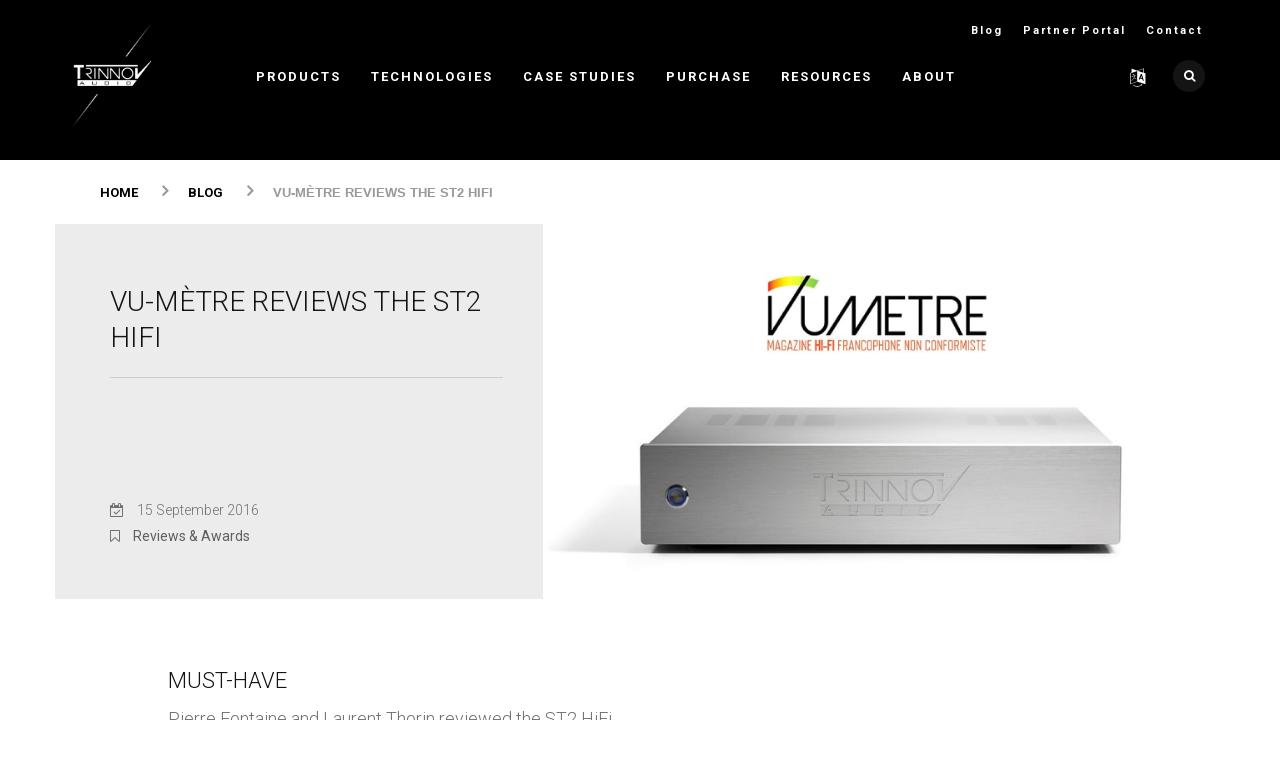

--- FILE ---
content_type: text/html; charset=utf-8
request_url: https://www.trinnov.com/en/blog/posts/vu-mtre-reviews-the-st2-hifi/
body_size: 34856
content:
<!DOCTYPE html>
<html lang="en">
	<head>
		<meta http-equiv="content-type" content="text/html; charset=utf-8">
		<meta name="viewport" content="width=device-width, initial-scale=1.0">
		
		

		<!-- Meta Tags -->
		<title>Trinnov | Vu-M&egrave;tre reviews the ST2 HiFi</title>
		<meta name='description' content=''>
		<meta name='title' content='Trinnov | Vu-M&egrave;tre reviews the ST2 HiFi'>
		<meta name='date' content='2024-04-09'>
		<meta name='robots' content='index, follow'>
		<meta name='author' content='Presto Web Design'>
		<meta name='generator' content='ProcessWire'>
		<link rel="canonical" href="https://www.trinnov.com/en/blog/posts/vu-mtre-reviews-the-st2-hifi/">
		<meta name='geo.placename' content='Neuilly-Plaisance'>
		<meta name='geo.region' content=''>
		<meta name='geo.position' content='48.858687, 2.498165'>
		<meta name='ICBM' content='48.858687, 2.498165'>
		<meta name="designer" content="https://www.prestoav.com">
		<meta name="rating" content="General">
		<meta name="SKYPE_TOOLBAR" content="SKYPE_TOOLBAR_PARSER_COMPATIBLE">
		
		<!-- Favicons & Apple Logos -->
		<link rel='apple-touch-icon-precomposed' href='https://www.trinnov.com/site/assets/files/1016/trinnov-favicon-black.320x320.png'>
		<link rel='shortcut icon' href='https://www.trinnov.com/site/assets/files/1016/trinnov-favicon-black.png'>
		
		<!-- Business Contact Meta Tags -->
		<meta property="business:contact_data:street_address" content="5 rue Edmond Michelet, Neuilly-Plaisance"> 
		<meta property="business:contact_data:locality" content=""> 
		<meta property="business:contact_data:postal_code" content="93360"> 
		<meta property="business:contact_data:country_name" content="France"> 
		<meta property="place:location:latitude" content="48.858687"> 
		<meta property="place:location:longitude" content="2.498165"> 
		
		<!-- Facebook Meta tags -->
		<meta property='og:type' content='business.business' >
		<meta property='og:url' content='https://www.trinnov.com/en/blog/posts/vu-mtre-reviews-the-st2-hifi/'>
		<meta property='og:site_name' content='Trinnov'>
		<meta property='og:title' content='Trinnov | Vu-M&egrave;tre reviews the ST2 HiFi'>
		<meta property='og:description' content=''>
		<meta property="og:image" content="https://www.trinnov.com/site/assets/files/2743/st2_hifi_vu-metre-1.1200x630.png">
		
		<!-- Twitter Meta tags -->
		<meta name='twitter:card' content='summary_large_image'>
		<meta name='twitter:site' content='https://www.trinnov.com/en/blog/posts/vu-mtre-reviews-the-st2-hifi/'>
		<meta name='twitter:creator' content='@prestoav'>
		<meta name='twitter:title' content='Trinnov | Vu-M&egrave;tre reviews the ST2 HiFi'>
		<meta name='twitter:description' content=''>
		<meta name='twitter:image:src' content='https://www.trinnov.com/site/assets/files/2743/st2_hifi_vu-metre-1.1200x675.png'>
					
	<!-- Facebook Pixel Code -->
<script data-category="statistics" class="require-consent" >
!function(f,b,e,v,n,t,s)
{if(f.fbq)return;n=f.fbq=function(){n.callMethod?
n.callMethod.apply(n,arguments):n.queue.push(arguments)};
if(!f._fbq)f._fbq=n;n.push=n;n.loaded=!0;n.version='2.0';
n.queue=[];t=b.createElement(e);t.async=!0;
t.src=v;s=b.getElementsByTagName(e)[0];
s.parentNode.insertBefore(t,s)}(window, document,'script',
'https://connect.facebook.net/en_US/fbevents.js');
fbq('init', '907929909807425');
fbq('track', 'PageView');
</script>
<noscript>
<img alt="Facebook Pixel Only" height="1" width="1" style="display:none" src="https://www.facebook.com/tr?id=907929909807425&ev=PageView&noscript=1">
</noscript>
<!-- End Facebook Pixel Code -->
			
		<!-- FontsOnline -->
		<link href="https://fonts.googleapis.com/css2?family=Roboto:ital,wght@0,300;0,400;0,500;0,700;1,300;1,400;1,500&display=swap" rel="stylesheet">

		<!-- Stylesheets -->
		<link rel="stylesheet" type="text/css" href="/site/templates/css/ionicons.min.css">
		<link rel="stylesheet" type="text/css" href="/site/templates/css/bootstrap/bootstrap.min.css">
		<link rel="stylesheet" type="text/css" href="/site/templates/css/font-awesome.min.css">
		<link rel="stylesheet" type="text/css" href="/site/templates/css/main.css">
		<link rel="stylesheet" type="text/css" href="/site/templates/css/style.css">
		<link rel="stylesheet" type="text/css" href="/site/templates/css/responsive.css">
		<link rel="stylesheet" type="text/css" href="/site/templates/css/magnific-popup.css">
		<link rel="stylesheet" type="text/css" href="/site/templates/css/slick.css">
		<link rel="stylesheet" type="text/css" href="/site/templates/css/slick-theme.css">
		<link rel="stylesheet" type="text/css" href="/site/templates/css/site.css">
		
		<!-- SLIDER REVOLUTION 4.x CSS SETTINGS -->
		<link rel="stylesheet" type="text/css" href="/site/templates/rs-plugin/css/settings.css" media="screen">

		<!-- COLOURS -->
		<link rel="stylesheet" id="color" href="/site/templates/css/default.css">
		
					
		<!-- Header Scripts -->
		<script src="/site/templates/js/vendors/modernizr.js"></script>
		<script src="/site/templates/js/vendors/jquery/jquery.min.js"></script> 
		<!-- HTML5 Shim and Respond.js IE8 support of HTML5 elements and media queries -->
		<!-- WARNING: Respond.js doesn't work if you view the page via file:// -->
		<!--[if lt IE 9]>
    		<script src="https://oss.maxcdn.com/html5shiv/3.7.2/html5shiv.min.js"></script>
    		<script src="https://oss.maxcdn.com/respond/1.4.2/respond.min.js"></script>
    	<![endif]-->
    				
					
		<!-- Google Analytics -->
		<!-- Global site tag (gtag.js) - Google Analytics -->
<script data-category="statistics" class="require-consent" async src="https://www.googletagmanager.com/gtag/js?id=UA-1089553-1"></script>
<script>
  window.dataLayer = window.dataLayer || [];
  function gtag(){dataLayer.push(arguments);}
  gtag('js', new Date());

  gtag('config', 'UA-1089553-1');
</script>

<!-- Global site tag (gtag.js) - Google Ads: 825064146 -->
<script data-category="statistics" class="require-consent" async src="https://www.googletagmanager.com/gtag/js?id=AW-825064146"></script>
<script>
  window.dataLayer = window.dataLayer || [];
  function gtag(){dataLayer.push(arguments);}
  gtag('js', new Date());

  gtag('config', 'AW-825064146');
</script>

<meta name="facebook-domain-verification" content="2ehrtsfeap1wlvkyylrxgmfb0oqaj5">

<!-- Start of HubSpot Embed Code -->
<script data-category="statistics" class="require-consent" type="text/javascript" id="hs-script-loader" async defer src="//js-eu1.hs-scripts.com/143329282.js"></script>
<!-- End of HubSpot Embed Code -->

<script data-category="statistics" class="require-consent" type="text/javascript">
    (function(c,l,a,r,i,t,y){
        c[a]=c[a]||function(){(c[a].q=c[a].q||[]).push(arguments)};
        t=l.createElement(r);t.async=1;t.src="https://www.clarity.ms/tag/"+i;
        y=l.getElementsByTagName(r)[0];y.parentNode.insertBefore(t,y);
    })(window, document, "clarity", "script", "r5ytzuiegf");
</script>		
				
	<style>.privacywire{background:#fff;bottom:-250%;box-shadow:0 -1px 3px rgba(0,0,0,.3);left:0;opacity:0;padding:1rem;position:fixed;right:0;transition:bottom .3s ease-in,opacity .3s ease;z-index:1}.show-banner .privacywire-banner,.show-message .privacywire-message,.show-options .privacywire-options{bottom:0;opacity:1}.privacywire-header{font-weight:700}.privacywire button[hidden],.privacywire-ask-consent-blueprint,[data-ask-consent-rendered="1"]{display:none}</style><script>var PrivacyWireSettings={"version":1,"dnt":"1","bots":"1","customFunction":"","messageTimeout":1500,"consentByClass":"0","cookieGroups":{"necessary":"Necessary","functional":"Functional","statistics":"Statistics","marketing":"Marketing","external_media":"External Media"}};</script><script type='module' src='/site/modules/PrivacyWire/js/PrivacyWire.js'></script><script nomodule type='text/javascript' src='/site/modules/PrivacyWire/js/ie_polyfill.js'></script><script nomodule type='text/javascript' src='/site/modules/PrivacyWire/js/PrivacyWire_legacy.js'></script></head>
		<body>
		
		<!-- LOADER ===========================================-->
		<div id="loader">
		  <div class="loader">
		    <div class="position-center-center"> <img class="loaderLogo" src="/site/templates/images/trinnov-loader-logo.png" alt="Trinnov logo">
		      <p class="font-crimson text-center">Please Wait...</p>
		      <div class="loading">
		        <div class="ball"></div>
		        <div class="ball"></div>
		        <div class="ball"></div>
		      </div>
		    </div>
		  </div>
		</div>
		
		<div id="wrap"><!-- Page Wrapper -->
		
			<!-- Header -->
  <header class="header">
    <div class="sticky">
      <div class="container">
        <div class="logo">
			<a href="/">
				<img class="whiteLogo" src="/site/templates/images/trinnov-logo-header.png" alt="Trinnov Logo In White">
			</a> 
		</div>
        
        <!-- Nav -->
        <nav>
          <ul id="ownmenu" class="ownmenu">			
					<li>
		        				<a href='/en/products/' title='Products'>Products</a>
		        				<!--======= MEGA MENU =========-->
              					<div class='megamenu full-width'>
                					<div class='row nav-post'>
                				
                						 <div class='col-sm-3'>
						                    <h6><a href='/en/products/product-applications/home-theater/'>Home Theater</a></h6>
						                    <hr>
						                    
						                   <ul>
												<li><a href='/en/products/altitudeci/'>Altitude<sup>CI</sup></a></li>
												<li><a href='/en/products/altitude-sup-16-sup/'>Altitude<sup>16</sup></a></li>
												<li><a href='/en/products/altitude32/'>Altitude<sup>32</sup></a></li>
												<li><a href='/en/products/altitude-sup-48ext-sup/'>Altitude<sup>48ext</sup></a></li>
												<li><a href='/en/products/amplitude16/'>Amplitude<sup>16</sup></a></li>
												<li><a href='/en/products/amplitude8/'>Amplitude<sup>8</sup></a></li>

						                    </ul>

						                  </div>
						                  
                						 <div class='col-sm-3'>
						                    <h6><a href='/en/products/product-applications/hi-fi/'>Hi-Fi</a></h6>
						                    <hr>
						                    
						                   <ul>
												<li><a href='/en/products/amethyst/'>Amethyst</a></li>

						                    </ul>

						                  </div>
						                  
                						 <div class='col-sm-3'>
						                    <h6><a href='/en/products/product-applications/pro-audio/'>Pro Audio</a></h6>
						                    <hr>
						                    
						                   <ul>
												<li><a href='/en/products/nova/'>NOVA</a></li>
												<li><a href='/en/products/d-mon/'>D-MON</a></li>
												<li><a href='/en/products/la-remote/'>La Remote</a></li>

						                    </ul>

						                  </div>
						                  
                						 <div class='col-sm-3'>
						                    <h6><a href='/en/products/product-applications/cinema/'>Cinema</a></h6>
						                    <hr>
						                    
						                   <ul>
												<li><a href='/en/products/ovation2/'>Ovation2</a></li>

						                    </ul>

						                  </div>
						                  
                					</div>
                				</div>
                				
			</li>
		        			<li>
		        				<a href='/en/technologies/' title='Technologies'>Technologies</a>
							<!--======= MEGA MENU =========-->
							  <div class='megamenu full-width'>
								<div class='row nav-post'>
							
								<div class='col-sm-3'>
								<h6><a href='/en/technologies/active-acoustics/'>Active Acoustics</a></h6>
								<hr>
								
								<ul>
												<li><a href='/en/technologies/active-acoustics/optimizer/'>Optimizer</a></li>
												<li><a href='/en/technologies/active-acoustics/waveforming/'>WaveForming</a></li>
												<li><a href='/en/technologies/active-acoustics/3d-microphone/'>3D Microphone</a></li>

								</ul>

								</div>
								
								<div class='col-sm-3'>
								<h6><a href='/en/technologies/immersive-sound/'>Immersive Sound</a></h6>
								<hr>
								
								<ul>
												<li><a href='/en/technologies/immersive-sound/#3D-Remapping'>3D Remapping</a></li>
												<li><a href='/en/technologies/immersive-sound/#Immersive-Sound-Decoding'>Immersive Sound Decoding</a></li>
												<li><a href='/en/technologies/immersive-sound/#Atmos-Object-Viewer'>Atmos Object Viewer</a></li>

									</ul>

								</div>
								
								<div class='col-sm-3'>
								<h6><a href='/en/technologies/digital-audio-processing/'>Digital Audio Processing</a></h6>
								<hr>
								
								<ul>
												<li><a href='/en/technologies/digital-audio-processing/#Software-Based-Platform'>Software Based Platform</a></li>
												<li><a href='/en/technologies/digital-audio-processing/#Massive-Computing-Power'>Massive Computing Power</a></li>
												<li><a href='/en/technologies/digital-audio-processing/#High-Resolution-Processing'>High-Resolution Processing</a></li>

									</ul>

								</div>
								
								</div>
							</div>
							
			</li>
		        			<li>
		        				<a href='/en/blog/categories/case-studies/' title='Case Studies'>Case Studies</a>
			</li>
		        			<li>
		        				<a href='/en/find-a-reseller/' title='Find A Reseller'>Purchase</a>
			</li>
		        			<li>
		        				<a href='/en/resources/' title='Resources'>Resources</a>
			 <ul class='dropdown'>
				<li>
			     	<a href='/en/resources/get-support/' title='Get Support'>Get Support</a>
			     					<li>
			     	<a href='/en/resources/trinnov-app/' title='Trinnov App'>Trinnov App</a>
			     					<li>
			     	<a href='/en/resources/trailers/' title='Trailers'>Trailers</a>
			     					<li>
			     	<a href='/en/resources/downloads/' title='Downloads'>Downloads</a>
			     					<li>
			     	<a href='/en/resources/certification/' title='Certification'>Certification</a>
			     					<li>
			     	<a href='/en/resources/discontinued-products/' title='Discontinued Products'>Discontinued Products</a>
			     	
			 </ul>
			</li>
		        			<li>
		        				<a href='/en/about-trinnov/' title='About Trinnov'>About</a>
			 <ul class='dropdown'>
				<li>
			     	<a href='/en/about-trinnov/timeline/' title='Timeline'>Timeline</a>
			     					<li>
			     	<a href='/en/about-trinnov/product-project-awards/' title='Product &amp; Project Awards'>Awards</a>
			     					<li>
			     	<a href='/en/about-trinnov/jobs/' title='Jobs'>Jobs</a>
			     	
			 </ul>
			</li>
		        	
            <!--======= SEARCH ICON =========-->
            <li class="search-nav right"><a href="#."><i class="fa fa-search"></i></a>
              <ul class="dropdown">
                <li>
                  <form action="/en/your-search-results/" method="get">
                    <input type="search" name="q" class="form-control" placeholder="Enter Your Keywords..." required>
                    <button type="submit"> Search </button>
                  </form>
                </li>
              </ul>
            </li>
			
			<!--======= LANGUAGE SWITCH =========-->
			<li class="right dropdown">
				<a href="#" class="dropdown-toggle" id="languageSwitchDropdown" data-toggle="dropdown" aria-haspopup="true" aria-expanded="false">
					<i class="fa fa-language" aria-hidden="true"></i>
				</a>
				  
				  <div class="dropdown-menu languageMenu" aria-labelledby="languageSwitchDropdown">

<a class='dropdown-item active' href='/en/blog/posts/vu-mtre-reviews-the-st2-hifi/'>English <i class='fa fa-check' aria-hidden='true'></i></a>
<a class='dropdown-item'>This page is in English only</a>
	
</div>


            </li>
			
			
			<!-- Sub Menu -->
			<li class='sub-header-menu'>
				<ul class='subHeadermenu'>
			<li><a href='/en/blog/'>Blog</a></li>
<li><a href='/en/partner-portal/'>Partner Portal</a></li>
<li><a href='/en/contact-us/'>Contact</a></li>

				</ul>
			</li>
			          </ul>
        </nav>
      </div>
    </div>
  </header>
  <!-- End Header -->

			
			<div id="content"><!-- Content -->
			
				<div class='blackHeaderBackground'></div><section class='container blogPostBreadcrubs'>
		<div class='row'>
			<div class='col-md-12'>
				
			<!--======= Breadcrumb =========-->
			<ol class='breadcrumb'>
				<li><a href='/'>Home</a></li>
	<li><a href='/en/blog/'>Blog</a></li>
<li class='active'>Vu-Mètre reviews the ST2 HiFi</li>
</ol>

			</div>
		</div>
	</section>
						
											
				
				<section class="container">
					<div class="row">
						<div class='col-md-5 greyback padRightMd0 blogHeadMetaBlock'>
							<div class="blogIntroTitle">
								<h1>Vu-Mètre reviews the ST2 HiFi</h1>
								<hr />
																
								
								<!-- meta data -->
								<div class="blogTitleMeta">
									<p><span class="post-bt"><i class="fa fa-calendar-check-o" aria-hidden="true"></i> <span class="">15 September 2016</span></span><br />
									<i class='fa fa-bookmark-o' aria-hidden='true'></i> <a href='/en/blog/categories/reviews-awards/'>Reviews &amp; Awards</a>
</p>
								</div>
								
							</div>
						</div>
												<div class='col-md-7 padLeftMd0 centered blogHeadImageblock'>
							<img src='/site/assets/files/2743/st2_hifi_vu-metre.png' alt=''>
						</div>
											</div>
					
					<div class="row">
						<div class="col-md-1"></div>
						
						<div class="col-md-10 marTop50 blogContent">
							
							
								<!-- Sub Heading -->
								<h3>Must-Have</h3>
														
							<!-- Blog Body -->
							<p>Pierre Fontaine and Laurent Thorin reviewed the ST2 HiFi.</p>

<p>To them, the ST2 HiFi is a must-have device.</p>

<blockquote>
<p>When a technical advance provides so much gain to the listening experience, and the technique is put to the service of sound realism and user pleasure, we don't even discuss it. The ST2-Hifi is a powerful tool capable of sublimating any audio installation in any room and with an interesting choice of configurations. Its price reserves it of course for channels of a certain level, but its performance will result in an absolutely obvious gain in all cases of<br />
figure.</p>
</blockquote>							<!-- end Blog body -->
							
							<!-- page blocks -->
							<div class='padTop30'>
		
				<div class='row pageBlockRow'>
<!-- start left block -->
<div class='col-md-4 leftPageBlock'>
<img src='' alt=''>
</div>
<!-- end left block -->
<!-- start center block -->
<div class='col-md-4 centrePageBlock'>

<img src='/site/assets/files/2746/cover_vumetre7.jpg' alt=''>

</div>
<!-- end center block -->
<!-- right block -->
<div class='col-md-4 rightPageBlock'>
<img src='' alt=''>
</div>
<!-- end right block -->
</div>
		</div>
<div class='padTop30'>
		
				<div class='row pageBlockRow'>
<!-- start left block -->
<div class='col-md-12 leftPageBlock'>
<blockquote>
<p>Moreover, it does not in any way prevent you from continuing to develop your system. It is a very precious link that will be part of your panoplye ad vitam æternam, as well as excellent cabling or high quality supports. By the hour of a change of link, the purchase of such a product can prove to be much more<br />
judicious and guarantee you a decisive gain.</p>
</blockquote></div>
<!-- end left block -->
</div>
		</div>
							
							
							<!-- Article nav -->
							
														
							<div class="next-prev marBot40">
								<div class="row">
									<div class='col-md-6 text-left'>
										
											<a href='/en/blog/posts/altitude-sup-32-sup-review-in-av-premium-spain/' class='font-16px font-crimson text-uppercase'><i class='fa fa-long-arrow-left margin-right-15'></i> Altitude<sup>32</sup> Review in AV Premium (Spain)</a>
																				</div>
									<div class='col-md-6 text-right'>
										
											<a href='/en/blog/posts/altitude-sup-32-sup-review-in-hemmabio-sweden/' class='font-16px font-crimson text-uppercase'>Altitude<sup>32</sup> Review in HemmaBio (Sweden)<i class='fa fa-long-arrow-right margin-left-15'></i></a>
																				</div>
								</div>
							</div>
							
						</div>
							
						
					</div>
					
				</section>
						
								
			</div><!-- end content -->
							
			
	
	<div class='signupBox'>
		<section class='container'>
		
		<!-- Subcribe -->
	      <div class='subcribe'>
	      
	      	<div class='signupBox'>
	      		<h4 style="text-align:center;">Sign up For Trinnov News</h4>

<p style="text-align:center;">Sign up for our newsletter here. See our <a href="/en/privacy/">Privacy Policy</a></p>
	       
	       		<a href='https://share-eu1.hsforms.com/1RjwDcIc4SaqS2XcWTvlodA2dc1ky' class='btn btn-primary centered'>Subscribe</a>
	       	</div>

	      </div>
	      
		</section>
	</div>
	
	<div>
	
	</div>

	
<!-- Footer -->
<footer id="footer">
  <div class="footer-wrapper"> 
    
    <!-- Footer Top -->
    <div class="footer-top">
      <div class="footer-top-wrapper">
        <div class="container">
          <div class="row"> 
            <!-- About Block -->
            <div class="col-md-4">
				<div class="block block-links">
					<h3 class="block-title"><span>About Trinnov</span></h3>
				</div>
                <div class="block-content">
                  <p>Trinnov Audio designs and manufactures preamplifiers and processors featuring exclusive loudspeaker/room optimization and 3D sound technologies for high-end Hi-Fi &amp; Home Theaters, Professional Studios and Movie Theaters.</p>
                </div>
				<div class="block block-about">
                <img class="footer-logo" src="/site/templates/images/trinnov-logo-header.png" alt="Trinnov">
			  </div>
            </div>
            <!-- End About Block --> 
            
            <!-- Footer Links Block -->
            <div class="col-md-4">
              <div class="block block-links">
                <h3 class="block-title"><span>Information</span></h3>
                <div class="block-content">
                  <ul>
					<li><a href='/en/contact-us/' title='Contact Us'>Contact</a></li>
<li><a href='/en/privacy/' title='Privacy Policy'>Privacy Policy</a></li>
<li><a href='/en/cookie-policy/' title='Cookie Policy'>Cookie Policy</a></li>
<li><a href='/en/accessibility-policy/' title='Accessibility Policy'>Accessibility Policy</a></li>
<li><a href='/en/sitemap/' title='Sitemap'>Sitemap</a></li>
                  </ul>
                </div>
              </div>
            </div>
            <!-- End Footer Links Block --> 
            
            <!-- Blog Block -->
            <div class="col-md-4">
              <div class="block block-twitter-widget">
                <h3 class="block-title"><span>From Our Blog</span></h3>
                <div class="block-content">
					
				
                  <div class='twitter-item'>
                    <div class='twitter-content'><a href='/en/blog/posts/two-paths-to-trustworthy-dolby-atmos-monitoring/'><i class='fa fa-bookmark-o' aria-hidden='true'></i> Two Paths to Trustworthy Dolby Atmos Monitoring</a></div>
                    <div class='twitter-context'> <span class='twitter-date'>23 December 2025</span> </div>
                  </div>
                  
                  <div class='twitter-item'>
                    <div class='twitter-content'><a href='/en/blog/posts/trinnov-at-ise-2026-stronger-presence-deeper-integration/'><i class='fa fa-bookmark-o' aria-hidden='true'></i> Trinnov at ISE 2026: Stronger Presence, Deeper Integration</a></div>
                    <div class='twitter-context'> <span class='twitter-date'>19 December 2025</span> </div>
                  </div>
                  
                  <div class='twitter-item'>
                    <div class='twitter-content'><a href='/en/blog/posts/recording-mag-reviews-trinnov-nova/'><i class='fa fa-bookmark-o' aria-hidden='true'></i> Recording mag reviews Trinnov NOVA</a></div>
                    <div class='twitter-context'> <span class='twitter-date'>16 December 2025</span> </div>
                  </div>
                                   
					
                </div>
              </div>
            </div>
            <!-- End Blog Block --> 
            
          </div>
        </div>
      </div>
    </div>
    <!-- End Footer Top --> 
    
    <!-- Footer Bottom -->
    <div class="footer-bottom">
      <div class="footer-bottom-wrapper">
        <div class="container">
          <div class="row">
            <div class="col-md-6 copyright">
              <p>&copy;Trinnov 2026 Website By <a href="https://www.prestoav.com" title ="Presto Web Design">Presto</a></p>
            </div>
            <div class="col-md-6 social-links">
              
<ul class='socialIcons'>
				<li><a href='https://www.facebook.com/TrinnovAudio' title='Trinnov Facebook page' target='_blank'>
					<!-- <i class='fa fa-facebook-square' aria-hidden='true'></i> -->
					<img src='/site/templates/icons/logo-trans-facebook.png' class='socialIcon' alt='facebook logo'>
				</a></li>
			<li><a href='https://twitter.com/TrinnovAudio' title='Trinnov X feed' target='_blank'>
					<img src='/site/templates/icons/logo-trans-x.png' class='socialIcon' alt='X logo'>
					<!-- <i class='fa fa-twitter-square' aria-hidden='true'></i> -->
				</a></li>
			<li><a href='https://www.linkedin.com/company/trinnov-audio/' title='Trinnov LinkedIn page' target='_blank'>
					<img src='/site/templates/icons/logo-trans-linkedin.png' class='socialIcon' alt='LinkedIn logo'>
					<!-- <i class='fa fa-linkedin-square' aria-hidden='true'></i> -->
				</a></li>
			<li><a href='https://www.instagram.com/trinnov/' title='Trinnov Instagram feed' target='_blank'>
					<img src='/site/templates/icons/logo-trans-instagram.png' class='socialIcon' alt='Instagram logo'>
					<!-- <i class='fa fa-instagram' aria-hidden='true'></i> -->
				</a></li>
			<li><a href='https://www.youtube.com/channel/UCBZ3Z929bTLu2pbeVRPYSeA' title='Trinnov YouTube channel page' target='_blank'>
					<img src='/site/templates/icons/logo-trans-youtube.png' class='socialIcon' alt='YouTube logo'>
					<!-- <i class='fa fa-youtube-square' aria-hidden='true'></i> -->
				</a></li>
</ul>
	
	            </div>
          </div>
        </div>
      </div>
    </div>
    <!-- End Footer Bottom --> 
  </div>
</footer>
<!-- End Footer --> 
  
<!-- GO TO TOP --> 
<a href="#" class="cd-top"><i class="fa fa-angle-up"></i></a> 
<!-- GO TO TOP End --> 


<!-- <div class="eupopup eupopup-bottom"></div> -->

<!-- Company Schema -->
<script type='application/ld+json'>

{
    "@context": "http://schema.org/",
    "@type": "Corporation",
	"@id": "https://www.trinnov.com/",
	"legalName": "Trinnov Audio S.A.",
	"description": "Trinnov Audio designs and manufactures preamplifiers and processors featuring exclusive loudspeaker/room optimization and 3D sound technologies for high-end Hi-Fi &amp; Home Theaters, Professional Studios and Movie Theaters.",
	"url": "https://www.trinnov.com/",
	"address": {
		"@type": "PostalAddress",
		"addressLocality": "",
		"addressCountry": "FR",
		"postalCode": "93360",
		"streetAddress": "5 rue Edmond Michelet, Neuilly-Plaisance"
	},
	"logo": "https://www.trinnov.com/site/assets/files/1016/trinnov-schema-logo.jpg",
	"sameAs": [
		"https://www.facebook.com/TrinnovAudio", 
		"https://twitter.com/TrinnovAudio", 
		"https://www.linkedin.com/company/trinnov-audio/", 
		"https://www.instagram.com/trinnov/", 
		"https://www.youtube.com/channel/UCBZ3Z929bTLu2pbeVRPYSeA"
	]
}
</script>

<!-- Blog Post Schema -->
<script type='application/ld+json'>
 
{
      "@context": "https://schema.org",
      "@type": "NewsArticle",
      "mainEntityOfPage": {
        "@type": "WebPage",
        "@id": "https://www.trinnov.com/en/blog/posts/vu-mtre-reviews-the-st2-hifi/"
      },
      "headline": "Vu-Mètre reviews the ST2 HiFi",
      "image": [
        "https://www.trinnov.com/site/assets/files/2743/st2_hifi_vu-metre-1.png"
       ],
      "datePublished": "2016-09-15T00:00:00+01:00",
      "dateModified": "2024-04-09T15:44:22+01:00",
      "author": {
        "@type": "Organization",
        "name": "Trinnov"
      },
       "publisher": {
        "@type": "Organization",
        "name": "Trinnov Audio S.A.",
        "logo": {
          "@type": "ImageObject",
          "url": "https://www.trinnov.com/site/assets/files/1016/trinnov-schema-logo.jpg"
        }
      },
      "description": "A most wonderful article"
}
</script>
    
    </script>
					
			
			<!-- GO TO TOP --> 
				<a href="#" class="cd-top"><i class="fa fa-angle-up"></i></a> 
			<!-- GO TO TOP End -->
		
				
		
		</div><!-- End Page Wrapper -->
		
				
		<!-- Favicons for dark & Light Modes -->
		<span id="lightFavicon" class="hidden">https://www.trinnov.com/site/assets/files/1016/trinnov-favicon-black.png</span>
		<span id="darkFavicon" class="hidden">https://www.trinnov.com/site/assets/files/1016/trinnov-favicon-white.png</span>

		<!-- JavaScripts --> 
		<script src="/site/templates/js/vendors/wow.min.js"></script> 
		<script src="/site/templates/js/vendors/bootstrap.min.js"></script>
		<script src="/site/templates/js/vendors/own-menu.js"></script> 
		<script src="/site/templates/js/vendors/flexslider/jquery.flexslider-min.js"></script> 
		<script src="/site/templates/js/vendors/jquery.isotope.min.js"></script> 
		<script src="/site/templates/js/vendors/jquery.bxslider.min.js"></script> 
		<script src="/site/templates/js/vendors/owl.carousel.min.js"></script> 
		<script src="/site/templates/js/vendors/jquery.sticky.js"></script> 
		<script src="/site/templates/js/magnific.js"></script> 
		<script src="/site/templates/js/slick.min.js"></script>
		<script src="/site/templates/js/jquery.matchHeight.js"></script>
		
		
		<!-- SLIDER REVOLUTION   --> 
		<script src="/site/templates/rs-plugin/js/jquery.themepunch.tools.min.js"></script> 
		<script src="/site/templates/rs-plugin/js/jquery.themepunch.revolution.min.js"></script> 
		
				
		<!-- Site Scripts  --> 
		<script src="/site/templates/js/zap.js"></script>
		<script src="/site/templates/js/site.js"></script>
		<!-- <script src="/site/templates/js/jquery-eu-cookie-law-popup.js"></script> -->
		
		
				
	<div class="privacywire-wrapper" id="privacywire-wrapper">
    <div class="privacywire-page-wrapper">
        <div class="privacywire privacywire-banner">
            <div class='privacywire-header'>This website is using cookies to provide a good browsing experience.</div>            <div class="privacywire-body">
                <div class="privacywire-text"><p>These include essential cookies that are necessary for the operation of the site, as well as others that are used only for anonymous statistical purposes, for comfort settings or to display personalized content. You can decide for yourself which categories you want to allow. Please note that based on your settings, not all functions of the website may be available.</p></div>
                <div class="privacywire-buttons">
                    <button class="btn btn-med btn-color allow-all" >Accept all</button>
                    <button class="btn btn-med btn-color btn-color-hollow allow-necessary" >Accept necessary cookies only</button>

                    <button class="btn btn-med btn-color btn-color-hollow choose" >Choose cookies</button>
                </div>
                                    <div class="privacywire-page-links">
                                                    <a class="privacywire-page-link" href="/en/privacy/"
                               title="Privacy Policy">Privacy Policy</a>
                                                                    </div>
                            </div>

        </div>
        <div class="privacywire privacywire-options">
            <div class='privacywire-header'>This website is using cookies to provide a good browsing experience.</div>            <div class="privacywire-body">
                <div class="privacywire-text"><p>These include essential cookies that are necessary for the operation of the site, as well as others that are used only for anonymous statistical purposes, for comfort settings or to display personalized content. You can decide for yourself which categories you want to allow. Please note that based on your settings, not all functions of the website may be available.</p></div>
                <div class="privacywire-text">
                    <ul>
                        <li >
                            <label for="necessary"><input class="required" type="checkbox" name="necessary" id="necessary" value="1" checked disabled>Necessary</label>
                        </li>
                        <li hidden>
                            <label for="functional"><input class="optional" type="checkbox" name="functional" id="functional" value="0">Functional</label>
                        </li>
                        <li >
                            <label for="statistics"><input class="optional" type="checkbox" name="statistics" id="statistics" value="0">Statistics</label>
                        </li>
                        <li hidden>
                            <label for="marketing"><input class="optional" type="checkbox" name="marketing" id="marketing" value="0">Marketing</label>
                        </li>
                        <li hidden>
                            <label for="external_media"><input class="optional" type="checkbox" name="external_media" id="external_media" value="0">External Media</label>
                        </li>
                    </ul>
                </div>
                <div class="privacywire-buttons">
                    <button class="btn btn-med btn-color allow-all" >Accept all</button>
                    <button class="btn btn-med btn-color btn-color-hollow toggle" hidden>Toggle options</button>
                    <button class="btn btn-med btn-color btn-color-hollow save">Save preferences</button>
                </div>
                                    <div class="privacywire-page-links">
                                                    <a class="privacywire-page-link" href="/en/privacy/"
                               title="Privacy Policy">Privacy Policy</a>
                                                                    </div>
                            </div>
        </div>
        <div class="privacywire privacywire-message"><div class="privacywire-body">Your cookie preferences have been saved.</div></div>
    </div>
</div><div hidden class="privacywire-ask-consent-blueprint" id="privacywire-ask-consent-blueprint">
    <div class="privacywire-consent-message"><p>To load this element, it is required to consent to the following cookie category: {category}.</p></div>
    <button class="privacywire-consent-button"
            data-consent-category="{categoryname}">Load {category} cookies</button>
</div></body>

</html>

--- FILE ---
content_type: text/css
request_url: https://www.trinnov.com/site/templates/css/main.css
body_size: 107817
content:
/*=======================================================
			Page Loader
========================================================*/
#loader {
	position: fixed;
	top: 0;
	left: 0;
	height: 100%;
	width: 100%;
	background: rgba(255,255,255,1);
	z-index: 999999;
	opacity: 1;
	text-align: center;
}
.loading {
	-webkit-align-self: center;
	-ms-flex-item-align: center;
	align-self: center;
	width: 100px;
	margin: 0 auto;
	margin-top: 25px;
	position: relative;
	text-indent: -9999em;
}
#loader p {
	font-style: italic;
	margin-top: 20px;
}
.ball {
	border-radius: 50%;
	background: #b4ae9c;
	width: 10px;
	height: 10px;
	position: absolute;
	-webkit-animation: loading 1.2s linear infinite;
	animation: loading 1.2s linear infinite;
}
.ball:nth-of-type(2) {
	-webkit-animation-delay: 0.4s;
	animation-delay: 0.4s;
}
.ball:nth-of-type(3) {
	-webkit-animation-delay: 0.8s;
	animation-delay: 0.8s;
}
 @-webkit-keyframes loading {
 0% {
 opacity: 0;
 -webkit-transform: scale(0.5);
 transform: scale(0.5);
}
 20% {
 opacity: 1;
 -webkit-transform: scale(1);
 transform: scale(1);
}
 40% {
 -webkit-transform: translate3d(33px, 0, 0);
 transform: translate3d(33px, 0, 0);
}
 60% {
 -webkit-transform: translate3d(66px, 0, 0);
 transform: translate3d(66px, 0, 0);
}
 80% {
 -webkit-transform: translate3d(99px, 0, 0);
 transform: translate3d(99px, 0, 0);
 opacity: 1;
}
 100% {
 -webkit-transform: translate3d(99px, 0, 0) scale(0.5);
 transform: translate3d(99px, 0, 0) scale(0.5);
 opacity: 0;
}
}
 @keyframes loading {
 0% {
 opacity: 0;
 -webkit-transform: scale(0.5);
 transform: scale(0.5);
}
 20% {
 opacity: 1;
 -webkit-transform: scale(1);
 transform: scale(1);
}
 40% {
 -webkit-transform: translate3d(33px, 0, 0);
 transform: translate3d(33px, 0, 0);
}
 60% {
 -webkit-transform: translate3d(66px, 0, 0);
 transform: translate3d(66px, 0, 0);
}
 80% {
 -webkit-transform: translate3d(99px, 0, 0);
 transform: translate3d(99px, 0, 0);
 opacity: 1;
}
 100% {
 -webkit-transform: translate3d(99px, 0, 0) scale(0.5);
 transform: translate3d(99px, 0, 0) scale(0.5);
 opacity: 0;
}
}
.ownmenu {
	width: 75%;
	padding: 0;
	margin: 0;
	float: right;
	list-style: none;
}
.ownmenu li {
	display: inline-block;
	float: left;
}
.ownmenu a {
	-o-transition: all .3s linear;
	-webkit-transition: all .3s linear;
	-moz-transition: all .3s linear;
	transition: all .3s linear;
	outline: none;
	z-index: 10;
}
.ownmenu li {
}
.ownmenu ul.dropdown, .ownmenu ul.dropdown li ul.dropdown {
	list-style: none;
	margin: 0;
	padding: 0;
	display: none;
	position: absolute;
	z-index: 99;
	padding-left: 0px;
	width: 250px;
	background: none;
	padding: 20px 35px;
}
.ownmenu ul.dropdown li ul.dropdown {
	left: 100%;
	top: inherit;
	background: #272727;
}
header nav .ownmenu ul.dropdown .indicator {
	display: block;
	left: 0px;
	margin-left: 0px;
}
.ownmenu ul.dropdown li {
	clear: both;
	width: 100%;
}
.ownmenu ul.dropdown li a {
	width: 100%;
	padding: 12px 24px 12px;
	display: inline-block;
	float: left;
	clear: both;
	text-decoration: none;
	color: #999;
	box-sizing: border-box;
	-moz-box-sizing: border-box;
	-webkit-box-sizing: border-box;
}
.ownmenu ul.dropdown li:hover > a {
	color: #e4a913 !important;
}
.ownmenu ul.dropdown li ul.dropdown.left {
	left: auto;
	right: 100%;
}
.ownmenu .indicator {
	position: relative;
	right: 5px;
	font-size: 14px;
	float: right;
}
.ownmenu ul li .indicator {
	font-size: 12px;
	top: 1px;
	left: 10px;
}
.ownmenu ul.dropdown {
	top: 54px;
}
.ownmenu > li > .megamenu {
	top: 54px;
}
.ownmenu > li > .megamenu {
	position: absolute;
	display: none;
	background: #fff;
	width: 25%;
	font-size: 12px;
	color: #999;
	z-index: 99;
	padding: 0 0px;
	-webkit-box-sizing: border-box;
	-moz-box-sizing: border-box;
	box-sizing: border-box;
}
.ownmenu li > .megamenu ul {
	margin: 0px;
	float: left;
	padding: 0;
	display: block;
	position: relative;
	width: 100%;
}
.ownmenu li > .megamenu ul li {
	width: 100%;
	padding: 0px;
}
.ownmenu li > .megamenu ul li.title {
	margin: 0 0 8px;
	padding: 0 0 5px;
	font-size: 14px;
	border-bottom: solid 1px #666;
}
.ownmenu li > .megamenu h5 {
	width: 100%;
	margin: 0;
	padding: 0;
}
.ownmenu li > .megamenu a {
	color: #999;
	text-decoration: none;
	font-size: 12px;
	-webkit-transition: color 0.3s linear;
	-moz-transition: color 0.3s linear;
	-o-transition: color 0.3s linear;
	transition: color 0.3s linear;
}
.ownmenu li > .megamenu a:hover {
	color: #dedede;
}
.ownmenu .megamenu img {
	width: 100%;
	-webkit-transition: border 0.3s linear;
	-moz-transition: border 0.3s linear;
	-o-transition: border 0.3s linear;
	transition: border 0.3s linear;
}
.ownmenu > li.fix-sub > .megamenu, .ownmenu > li.fix-sub > .megamenu.half-width, .ownmenu > li.fix-sub > .dropdown {
}
.ownmenu > li > .megamenu.half-width {
	width: 50%;
}
.ownmenu > li > .megamenu.full-width {
	width: 100%;
	left: 0;
	text-align: left;
}
.ownmenu li > .megamenu form {
	width: 100%;
}
.ownmenu li > .megamenu form input[type="text"], .ownmenu li > .megamenu form textarea {
	padding: 5px;
	color: #999;
	background: #444;
	font-size: 14px;
	border: solid 1px transparent;
	outline: none;
	-webkit-box-sizing: border-box;
	-moz-box-sizing: border-box;
	box-sizing: border-box;
	-webkit-transition: border 0.3s linear;
	-moz-transition: border 0.3s linear;
	-o-transition: border 0.3s linear;
	transition: border 0.3s linear;
}
.ownmenu li > .megamenu form input[type="text"]:focus, .ownmenu li > .megamenu form textarea:focus {
	border-color: #e0e0e0;
}
.ownmenu li > .megamenu form input[type="text"] {
	width: 100%;
	margin-top: 10px;
}
.ownmenu li > .megamenu form textarea {
	width: 100%;
	margin-top: 10px;
}
.ownmenu li > .megamenu form input[type="submit"] {
	width: 25%;
	float: right;
	height: 30px;
	margin-top: 10px;
	border: none;
	cursor: pointer;
	background: #444;
	color: #777;
	-webkit-transition: background 0.3s linear;
	-moz-transition: background 0.3s linear;
	-o-transition: background 0.3s linear;
	transition: background 0.3s linear;
}
.ownmenu li > .megamenu form input[type="submit"]:hover {
	background: #e0e0e0;
	color: #555;
}
.megamenu .row {
}
.ownmenu > li.right {
	float: right;
}
.ownmenu > li.right > .megamenu, .ownmenu > li.right > .megamenu.half-width, .ownmenu > li.right > .dropdown {
	right: 0;
}
.ownmenu > li.jsright {
	float: right;
}
.ownmenu > li.jsright.last > .megamenu, .ownmenu > li.jsright.last > .megamenu.half-width, .ownmenu > li.jsright.last > .dropdown {
	right: 0;
}
.ownmenu > li > a > i {
	line-height: 23px !important;
	margin-right: 6px;
	font-size: 18px;
	float: left;
}
.ownmenu > li.showhide {
	display: none;
	width: 100%;
	height: 50px;
	cursor: pointer;
	color: #999;
}
.ownmenu > li.showhide span.title {
	margin: 15px 0 0 25px;
	float: left;
}
.ownmenu > li.showhide span.icon {
	margin: 17px 20px;
	float: right;
}
.ownmenu > li.showhide .icon em {
	margin-bottom: 3px;
	display: block;
	width: 20px;
	height: 2px;
	background: #999;
}
@media (max-width:767px) {
.ownmenu > li {
	display: block;
	width: 100%;
	box-sizing: border-box;
	-moz-box-sizing: border-box;
	-webkit-box-sizing: border-box;
}
.ownmenu > li > a {
	padding: 15px 25px;
}
.ownmenu a {
	width: 100%;
	box-sizing: border-box;
	-moz-box-sizing: border-box;
	-webkit-box-sizing: border-box;
}
.ownmenu ul.dropdown, .ownmenu ul.dropdown li ul.dropdown {
	width: 100% !important;
	left: 0;
	position: static !important;
	border: none;
	box-sizing: border-box;
	-moz-box-sizing: border-box;
	-webkit-box-sizing: border-box;
}
.ownmenu ul.dropdown li {
	border: none;
}
.ownmenu ul.dropdown > li > a {
	padding-left: 40px !important;
}
.ownmenu > li > .megamenu {
	width: 100% !important;
	position: static;
	border-top: none;
}
.ownmenu > li > ul.dropdown > li > ul.dropdown > li > a {
	padding-left: 60px !important;
}
.ownmenu > li > ul.dropdown > li > ul.dropdown > li > ul.dropdown > li > a {
	padding-left: 80px !important;
}
}
.flex-container a:hover, .flex-slider a:hover, .flex-container a:focus, .flex-slider a:focus {
	outline: none;
}
.slides, .slides > li, .flex-control-nav, .flex-direction-nav {
	margin: 0;
	padding: 0;
	list-style: none;
}
.flex-pauseplay span {
	text-transform: capitalize;
}
.flexslider {
	margin: 0;
	padding: 0;
}
.flexslider .slides > li {
	display: none;
	-webkit-backface-visibility: hidden;
}
.flexslider .slides img {
	width: 100%;
	display: block;
}
.flexslider .slides:after {
	content: "\0020";
	display: block;
	clear: both;
	visibility: hidden;
	line-height: 0;
	height: 0;
}
html[xmlns] .flexslider .slides {
	display: block;
}
* html .flexslider .slides {
	height: 1%;
}
.no-js .flexslider .slides > li:first-child {
	display: block;
}
.flexslider {
	position: relative;
	zoom: 1;
}
.flexslider .slides {
	zoom: 1;
}
.flexslider .slides img {
	height: auto;
}
.flex-viewport {
	max-height: 2000px;
	-webkit-transition: all 1s ease;
	-moz-transition: all 1s ease;
	-ms-transition: all 1s ease;
	-o-transition: all 1s ease;
	transition: all 1s ease;
}
.loading .flex-viewport {
	max-height: 300px;
}
.carousel li {
	margin-right: 5px;
}
.flex-direction-nav {
*height:0;
}
.flex-direction-nav a {
	text-decoration: none;
	display: block;
	width: 40px;
	height: 40px;
	margin: -20px 0 0;
	position: absolute;
	top: 50%;
	z-index: 10;
	overflow: hidden;
	opacity: 0;
	cursor: pointer;
	color: rgba(0, 0, 0, 0.8);
	text-shadow: 1px 1px 0 rgba(255, 255, 255, 0.3);
	-webkit-transition: all 0.3s ease-in-out;
	-moz-transition: all 0.3s ease-in-out;
	-ms-transition: all 0.3s ease-in-out;
	-o-transition: all 0.3s ease-in-out;
	transition: all 0.3s ease-in-out;
}
.flex-direction-nav a:before {
	font-family: "flexslider-icon";
	font-size: 40px;
	display: inline-block;
	content: '\f001';
	color: rgba(0, 0, 0, 0.8);
	text-shadow: 1px 1px 0 rgba(255, 255, 255, 0.3);
}
.flex-direction-nav a.flex-next:before {
	content: '\f002';
}
.flex-direction-nav .flex-prev {
	left: -50px;
}
.flex-direction-nav .flex-next {
	right: -50px;
	text-align: right;
}
.flexslider:hover .flex-direction-nav .flex-prev {
	opacity: 0.7;
	left: 10px;
}
.flexslider:hover .flex-direction-nav .flex-prev:hover {
	opacity: 1;
}
.flexslider:hover .flex-direction-nav .flex-next {
	opacity: 0.7;
	right: 10px;
}
.flexslider:hover .flex-direction-nav .flex-next:hover {
	opacity: 1;
}
.flex-direction-nav .flex-disabled {
	opacity: 0!important;
	filter: alpha(opacity=0);
	cursor: default;
}
.flex-pauseplay a {
	display: block;
	width: 20px;
	height: 20px;
	position: absolute;
	bottom: 5px;
	left: 10px;
	opacity: 0.8;
	z-index: 10;
	overflow: hidden;
	cursor: pointer;
	color: #000;
}
.flex-pauseplay a:before {
	font-family: "flexslider-icon";
	font-size: 20px;
	display: inline-block;
	content: '\f004';
}
.flex-pauseplay a:hover {
	opacity: 1;
}
.flex-pauseplay a.flex-play:before {
	content: '\f003';
}
.flex-control-nav {
	width: 100%;
	position: absolute;
	bottom: -40px;
	text-align: center;
}
.flex-control-nav li {
	margin: 0 6px;
	display: inline-block;
	zoom: 1;
*display:inline;
}
.flex-control-paging li a {
	width: 11px;
	height: 11px;
	display: block;
	background: #666;
	background: rgba(0, 0, 0, 0.5);
	cursor: pointer;
	text-indent: -9999px;
	-webkit-box-shadow: inset 0 0 3px rgba(0, 0, 0, 0.3);
	-moz-box-shadow: inset 0 0 3px rgba(0, 0, 0, 0.3);
	-o-box-shadow: inset 0 0 3px rgba(0, 0, 0, 0.3);
	box-shadow: inset 0 0 3px rgba(0, 0, 0, 0.3);
	-webkit-border-radius: 20px;
	-moz-border-radius: 20px;
	border-radius: 20px;
}
.flex-control-paging li a:hover {
	background: #333;
	background: rgba(0, 0, 0, 0.7);
}
.flex-control-paging li a.flex-active {
	background: #000;
	background: rgba(0, 0, 0, 0.9);
	cursor: default;
}
.flex-control-thumbs {
	margin: 5px 0 0;
	position: static;
	overflow: hidden;
}
.flex-control-thumbs li {
	width: 33.3333%;
	float: left;
	padding: 10px;
	margin: 0;
}
.flex-control-thumbs img {
	width: 100%;
	height: auto;
	display: block;
	opacity: .7;
	cursor: pointer;
	-webkit-transition: all 1s ease;
	-moz-transition: all 1s ease;
	-ms-transition: all 1s ease;
	-o-transition: all 1s ease;
	transition: all 1s ease;
}
.flex-control-thumbs img:hover {
	opacity: 1;
}
.flex-control-thumbs .flex-active {
	opacity: 1;
	cursor: default;
}
.checkbox {
}
.checkbox label {
	display: inline-block;
	vertical-align: middle;
	position: relative;
	padding-left: 25px;
	line-height: 19px;
}
.checkbox label::before {
	content: "";
	display: inline-block;
	position: absolute;
	width: 17px;
	height: 17px;
	left: 0;
	margin-left: -20px;
	border: 1px solid #272727;
	border-radius: 0px;
	background-color: #fff;
	-webkit-transition: border 0.15s ease-in-out, color 0.15s ease-in-out;
	-o-transition: border 0.15s ease-in-out, color 0.15s ease-in-out;
	transition: border 0.15s ease-in-out, color 0.15s ease-in-out;
}
.checkbox label::after {
	display: inline-block;
	position: absolute;
	width: 16px;
	height: 16px;
	left: 0;
	top: 0;
	margin-left: 0px;
	padding-left: 3px;
	padding-top: 1px;
	font-size: 11px;
	color: #555555;
	line-height: 15px;
}
.checkbox input[type="checkbox"], .checkbox input[type="radio"] {
	opacity: 0;
	z-index: 1;
}
.checkbox input[type="checkbox"]:focus + label::before, .checkbox input[type="radio"]:focus + label::before {
	outline: thin dotted;
	outline: 5px auto -webkit-focus-ring-color;
	outline-offset: -2px;
}
.checkbox input[type="checkbox"]:checked + label::after, .checkbox input[type="radio"]:checked + label::after {
	font-family: "FontAwesome";
	content: "\f00c";
}
.checkbox input[type="checkbox"]:disabled + label, .checkbox input[type="radio"]:disabled + label {
	opacity: 0.65;
}
.checkbox input[type="checkbox"]:disabled + label::before, .checkbox input[type="radio"]:disabled + label::before {
	background-color: #eeeeee;
	cursor: not-allowed;
}
.checkbox.checkbox-circle label::before {
	border-radius: 50%;
}
.checkbox.checkbox-inline {
	margin-top: 0;
}
.checkbox-primary input[type="checkbox"]:checked + label::before, .checkbox-primary input[type="radio"]:checked + label::before {
	background-color: #337ab7;
	border-color: #337ab7;
}
.checkbox-primary input[type="checkbox"]:checked + label::after, .checkbox-primary input[type="radio"]:checked + label::after {
	color: #fff;
}
.checkbox-danger input[type="checkbox"]:checked + label::before, .checkbox-danger input[type="radio"]:checked + label::before {
	background-color: #d9534f;
	border-color: #d9534f;
}
.checkbox-danger input[type="checkbox"]:checked + label::after, .checkbox-danger input[type="radio"]:checked + label::after {
	color: #fff;
}
.checkbox-info input[type="checkbox"]:checked + label::before, .checkbox-info input[type="radio"]:checked + label::before {
	background-color: #5bc0de;
	border-color: #5bc0de;
}
.checkbox-info input[type="checkbox"]:checked + label::after, .checkbox-info input[type="radio"]:checked + label::after {
	color: #fff;
}
.checkbox-warning input[type="checkbox"]:checked + label::before, .checkbox-warning input[type="radio"]:checked + label::before {
	background-color: #f0ad4e;
	border-color: #f0ad4e;
}
.checkbox-warning input[type="checkbox"]:checked + label::after, .checkbox-warning input[type="radio"]:checked + label::after {
	color: #fff;
}
.checkbox-success input[type="checkbox"]:checked + label::before, .checkbox-success input[type="radio"]:checked + label::before {
	background-color: #5cb85c;
	border-color: #5cb85c;
}
.checkbox-success input[type="checkbox"]:checked + label::after, .checkbox-success input[type="radio"]:checked + label::after {
	color: #fff;
}
.radio {
	padding-left: 20px;
}
.radio label {
	display: inline-block;
	vertical-align: middle;
	position: relative;
	padding-left: 5px;
}
.radio label::before {
	content: "";
	display: inline-block;
	position: absolute;
	width: 17px;
	height: 17px;
	left: 0;
	margin-left: -20px;
	border: 1px solid #cccccc;
	border-radius: 50%;
	background-color: #fff;
	-webkit-transition: border 0.15s ease-in-out;
	-o-transition: border 0.15s ease-in-out;
	transition: border 0.15s ease-in-out;
}
.radio label::after {
	display: inline-block;
	position: absolute;
	content: " ";
	width: 11px;
	height: 11px;
	left: 3px;
	top: 3px;
	margin-left: -20px;
	border-radius: 50%;
	background-color: #555555;
	-webkit-transform: scale(0, 0);
	-ms-transform: scale(0, 0);
	-o-transform: scale(0, 0);
	transform: scale(0, 0);
	-webkit-transition: -webkit-transform 0.1s cubic-bezier(0.8, -0.33, 0.2, 1.33);
	-moz-transition: -moz-transform 0.1s cubic-bezier(0.8, -0.33, 0.2, 1.33);
	-o-transition: -o-transform 0.1s cubic-bezier(0.8, -0.33, 0.2, 1.33);
	transition: transform 0.1s cubic-bezier(0.8, -0.33, 0.2, 1.33);
}
.radio input[type="radio"] {
	opacity: 0;
	z-index: 1;
}
.radio input[type="radio"]:focus + label::before {
	outline: thin dotted;
	outline: 5px auto -webkit-focus-ring-color;
	outline-offset: -2px;
}
.radio input[type="radio"]:checked + label::after {
	-webkit-transform: scale(1, 1);
	-ms-transform: scale(1, 1);
	-o-transform: scale(1, 1);
	transform: scale(1, 1);
}
.radio input[type="radio"]:disabled + label {
	opacity: 0.65;
}
.radio input[type="radio"]:disabled + label::before {
	cursor: not-allowed;
}
.radio.radio-inline {
	margin-top: 0;
}
.radio-primary input[type="radio"] + label::after {
	background-color: #337ab7;
}
.radio-primary input[type="radio"]:checked + label::before {
	border-color: #337ab7;
}
.radio-primary input[type="radio"]:checked + label::after {
	background-color: #337ab7;
}
.radio-danger input[type="radio"] + label::after {
	background-color: #d9534f;
}
.radio-danger input[type="radio"]:checked + label::before {
	border-color: #d9534f;
}
.radio-danger input[type="radio"]:checked + label::after {
	background-color: #d9534f;
}
.radio-info input[type="radio"] + label::after {
	background-color: #5bc0de;
}
.radio-info input[type="radio"]:checked + label::before {
	border-color: #5bc0de;
}
.radio-info input[type="radio"]:checked + label::after {
	background-color: #5bc0de;
}
.radio-warning input[type="radio"] + label::after {
	background-color: #f0ad4e;
}
.radio-warning input[type="radio"]:checked + label::before {
	border-color: #f0ad4e;
}
.radio-warning input[type="radio"]:checked + label::after {
	background-color: #f0ad4e;
}
.radio-success input[type="radio"] + label::after {
	background-color: #5cb85c;
}
.radio-success input[type="radio"]:checked + label::before {
	border-color: #5cb85c;
}
.radio-success input[type="radio"]:checked + label::after {
	background-color: #5cb85c;
}
input[type="checkbox"].styled:checked + label:after, input[type="radio"].styled:checked + label:after {
	font-family: 'FontAwesome';
	content: "\f00c";
}
input[type="checkbox"] .styled:checked + label::before, input[type="radio"] .styled:checked + label::before {
	color: #fff;
}
input[type="checkbox"] .styled:checked + label::after, input[type="radio"] .styled:checked + label::after {
	color: #fff;
}
.bx-wrapper {
	position: relative;
	margin: 0 auto 0px;
	padding: 0;
*zoom:1;
}
.bx-wrapper img {
	max-width: 100%;
	display: block;
}
.bx-wrapper .bx-viewport {
	left: -5px;
	-webkit-transform: translatez(0);
	-moz-transform: translatez(0);
	-ms-transform: translatez(0);
	-o-transform: translatez(0);
	transform: translatez(0);
}
.bx-wrapper .bx-pager, .bx-wrapper .bx-controls-auto {
	position: absolute;
	bottom: 0px;
	width: 100%;
}
.bx-wrapper .bx-loading {
}
.bx-wrapper .bx-pager {
	text-align: center;
	font-size: .85em;
	font-family: Arial;
	font-weight: bold;
	color: #666;
	padding-top: 20px;
}
.bx-wrapper .bx-pager .bx-pager-item, .bx-wrapper .bx-controls-auto .bx-controls-auto-item {
	display: inline-block;
*zoom:1;
*display:inline;
}
.bx-wrapper .bx-pager.bx-default-pager a {
	background: #d8d8d8;
	text-indent: -9999px;
	display: block;
	width: 12px;
	height: 12px;
	margin: 0 5px;
	outline: 0;
	-moz-border-radius: 5px;
	-webkit-border-radius: 5px;
	border-radius: 5px;
}
.bx-wrapper .bx-pager.bx-default-pager a:hover, .bx-wrapper .bx-pager.bx-default-pager a.active {
	background: #b4ae9c;
}
.bx-wrapper .bx-prev {
}
.bx-wrapper .bx-prev:before {
	height: 35px;
	width: 35px;
	background: #fff;
	color: #181818;
	content: "\f105";
	font-family: 'FontAwesome';
	position: relative;
}
.bx-wrapper .bx-next {
}
.bx-wrapper .bx-prev:hover {
	background-position: 0 0;
}
.bx-wrapper .bx-next:hover {
	background-position: -43px 0;
}
.bx-wrapper .bx-controls-direction a {
	position: absolute;
	top: 50%;
	margin-top: -16px;
	outline: 0;
	width: 35px;
	height: 35px;
	background: #fff;
	text-indent: -9999px;
	z-index: 9999;
}
.bx-wrapper .bx-controls-direction a.disabled {
	display: none;
}
.bx-wrapper .bx-controls-auto {
	text-align: center;
}
.bx-wrapper .bx-controls-auto .bx-start {
	display: block;
	text-indent: -9999px;
	width: 10px;
	height: 11px;
	outline: 0;
	margin: 0 3px;
}
.bx-wrapper .bx-controls-auto .bx-start:hover, .bx-wrapper .bx-controls-auto .bx-start.active {
	background-position: -86px 0;
}
.bx-wrapper .bx-controls-auto .bx-stop {
	display: block;
	text-indent: -9999px;
	width: 9px;
	height: 11px;
	outline: 0;
	background: url(images/controls.png) -86px -44px no-repeat;
	margin: 0 3px;
}
.bx-wrapper .bx-controls-auto .bx-stop:hover, .bx-wrapper .bx-controls-auto .bx-stop.active {
	background-position: -86px -33px;
}
.bx-wrapper .bx-controls.bx-has-controls-auto.bx-has-pager .bx-pager {
	text-align: left;
	width: 80%;
}
.bx-wrapper .bx-controls.bx-has-controls-auto.bx-has-pager .bx-controls-auto {
	right: 0;
	width: 35px;
}
.bx-wrapper .bx-caption {
	position: absolute;
	bottom: 0;
	left: 0;
	background: #666\9;
	background: rgba(80, 80, 80, 0.75);
	width: 100%;
}
.bx-wrapper .bx-caption span {
	color: #fff;
	font-family: Arial;
	display: block;
	font-size: .85em;
	padding: 10px;
}
.owl-carousel .animated {
	-webkit-animation-duration: 1000ms;
	animation-duration: 1000ms;
	-webkit-animation-fill-mode: both;
	animation-fill-mode: both;
}
.owl-carousel .owl-animated-in {
	z-index: 0;
}
.owl-carousel .owl-animated-out {
	z-index: 1;
}
.owl-carousel .fadeOut {
	-webkit-animation-name: fadeOut;
	animation-name: fadeOut;
}
@-webkit-keyframes fadeOut {
0% {
opacity:1;
}
100% {
opacity:0;
}
}
@keyframes fadeOut {
0% {
opacity:1;
}
100% {
opacity:0;
}
}
.owl-height {
	-webkit-transition: height 500ms ease-in-out;
	-moz-transition: height 500ms ease-in-out;
	-ms-transition: height 500ms ease-in-out;
	-o-transition: height 500ms ease-in-out;
	transition: height 500ms ease-in-out;
}
.owl-carousel {
	display: none;
	width: 100%;
	-webkit-tap-highlight-color: transparent;
	position: relative;
	z-index: 1;
}
.owl-carousel .owl-stage {
	position: relative;
	-ms-touch-action: pan-Y;
}
.owl-carousel .owl-stage:after {
	content: ".";
	display: block;
	clear: both;
	visibility: hidden;
	line-height: 0;
	height: 0;
}
.owl-carousel .owl-stage-outer {
	position: relative;
	overflow: hidden;
	-webkit-transform: translate3d(0px, 0px, 0px);
}
.owl-carousel .owl-controls .owl-nav .owl-prev, .owl-carousel .owl-controls .owl-nav .owl-next, .owl-carousel .owl-controls .owl-dot {
	cursor: pointer;
	cursor: hand;
	-webkit-user-select: none;
	-khtml-user-select: none;
	-moz-user-select: none;
	-ms-user-select: none;
	user-select: none;
}
.owl-carousel.owl-loaded {
	display: block;
}
.owl-carousel.owl-loading {
	opacity: 0;
	display: block;
}
.owl-carousel.owl-hidden {
	opacity: 0;
}
.owl-carousel .owl-refresh .owl-item {
	display: none;
}
.owl-carousel .owl-item {
	position: relative;
	min-height: 1px;
	float: left;
	-webkit-backface-visibility: hidden;
	-webkit-tap-highlight-color: transparent;
	-webkit-touch-callout: none;
	-webkit-user-select: none;
	-moz-user-select: none;
	-ms-user-select: none;
	user-select: none;
}
.owl-carousel .owl-item img {
	display: block;
	-webkit-transform-style: preserve-3d;
}
.owl-carousel.owl-text-select-on .owl-item {
	-webkit-user-select: auto;
	-moz-user-select: auto;
	-ms-user-select: auto;
	user-select: auto;
}
.owl-carousel .owl-grab {
	cursor: move;
	cursor: -webkit-grab;
	cursor: -o-grab;
	cursor: -ms-grab;
	cursor: grab;
}
.owl-carousel.owl-rtl {
	direction: rtl;
}
.owl-carousel.owl-rtl .owl-item {
	float: right;
}
.no-js .owl-carousel {
	display: block;
}
.owl-carousel .owl-item .owl-lazy {
	opacity: 0;
	-webkit-transition: opacity 400ms ease;
	-moz-transition: opacity 400ms ease;
	-ms-transition: opacity 400ms ease;
	-o-transition: opacity 400ms ease;
	transition: opacity 400ms ease;
}
.owl-carousel .owl-item img {
	transform-style: preserve-3d;
}
.owl-carousel .owl-video-wrapper {
	position: relative;
	height: 100%;
	background: #000;
}
.owl-carousel .owl-video-play-icon {
	position: absolute;
	height: 80px;
	width: 80px;
	left: 50%;
	top: 50%;
	margin-left: -40px;
	margin-top: -40px;
	cursor: pointer;
	z-index: 1;
	-webkit-backface-visibility: hidden;
	-webkit-transition: scale 100ms ease;
	-moz-transition: scale 100ms ease;
	-ms-transition: scale 100ms ease;
	-o-transition: scale 100ms ease;
	transition: scale 100ms ease;
}
.owl-carousel .owl-video-play-icon:hover {
	-webkit-transition: scale(1.3, 1.3);
	-moz-transition: scale(1.3, 1.3);
	-ms-transition: scale(1.3, 1.3);
	-o-transition: scale(1.3, 1.3);
	transition: scale(1.3, 1.3);
}
.owl-carousel .owl-video-playing .owl-video-tn, .owl-carousel .owl-video-playing .owl-video-play-icon {
	display: none;
}
.owl-carousel .owl-video-tn {
	opacity: 0;
	height: 100%;
	background-position: center center;
	background-repeat: no-repeat;
	-webkit-background-size: contain;
	-moz-background-size: contain;
	-o-background-size: contain;
	background-size: contain;
	-webkit-transition: opacity 400ms ease;
	-moz-transition: opacity 400ms ease;
	-ms-transition: opacity 400ms ease;
	-o-transition: opacity 400ms ease;
	transition: opacity 400ms ease;
}
.owl-carousel .owl-video-frame {
	position: relative;
	z-index: 1;
}
@media screen and (max-width:860px) {
.flex-direction-nav .flex-prev {
	opacity: 1;
	left: 10px;
}
.flex-direction-nav .flex-next {
	opacity: 1;
	right: 10px;
}
}
.bootstrap-select {
	width: 220px \0
}
.bootstrap-select>.dropdown-toggle {
	width: 100%;
	padding-right: 25px
}
.error .bootstrap-select .dropdown-toggle, .has-error .bootstrap-select .dropdown-toggle {
	border-color: #b94a48
}
.bootstrap-select.fit-width {
	width: auto!important
}
.bootstrap-select:not([class*=col-]):not([class*=form-control]):not(.input-group-btn) {
}
.bootstrap-select .dropdown-toggle:focus {
	outline: thin dotted #333!important;
	outline: 5px auto -webkit-focus-ring-color!important;
	outline-offset: -2px
}
.bootstrap-select.form-control {
	margin-bottom: 0;
	padding: 0;
	border: none
}
.bootstrap-select.form-control:not([class*=col-]) {
	width: 100%
}
.bootstrap-select.form-control.input-group-btn {
	z-index: auto
}
.bootstrap-select.btn-group:not(.input-group-btn), .bootstrap-select.btn-group[class*=col-] {
	float: none;
	display: inline-block;
	margin-left: 0
}
.bootstrap-select.btn-group.dropdown-menu-right, .bootstrap-select.btn-group[class*=col-].dropdown-menu-right, .row .bootstrap-select.btn-group[class*=col-].dropdown-menu-right {
	float: right
}
.form-group .bootstrap-select.btn-group, .form-horizontal .bootstrap-select.btn-group, .form-inline .bootstrap-select.btn-group {
	margin-bottom: 0
}
.form-group-lg .bootstrap-select.btn-group.form-control, .form-group-sm .bootstrap-select.btn-group.form-control {
	padding: 0
}
.form-inline .bootstrap-select.btn-group .form-control {
	width: 100%
}
.bootstrap-select.btn-group.disabled, .bootstrap-select.btn-group>.disabled {
	cursor: not-allowed
}
.bootstrap-select.btn-group.disabled:focus, .bootstrap-select.btn-group>.disabled:focus {
	outline: 0!important
}
.bootstrap-select.btn-group .dropdown-toggle .filter-option {
	display: inline-block;
	overflow: hidden;
	width: 100%;
	text-align: left
}
.bootstrap-select.btn-group .dropdown-toggle .caret {
	position: absolute;
	top: 50%;
	right: 12px;
	margin-top: -2px;
	vertical-align: middle
}
.bootstrap-select.btn-group[class*=col-] .dropdown-toggle {
	width: 100%
}
.bootstrap-select.btn-group .dropdown-menu {
	min-width: 100%;
	z-index: 1035;
	-webkit-box-sizing: border-box;
	-moz-box-sizing: border-box;
	box-sizing: border-box;
	padding: 0px;
}
.bootstrap-select.btn-group .dropdown-menu.inner {
	position: static;
	float: none;
	border: 0;
	padding: 0;
	margin: 0;
	border-radius: 0;
	-webkit-box-shadow: none;
	box-shadow: none
}
.bootstrap-select.btn-group .dropdown-menu li {
	position: relative
}
.bootstrap-select.btn-group .dropdown-menu li.active small {
	color: #fff
}
.bootstrap-select.btn-group .dropdown-menu li.disabled a {
	cursor: not-allowed
}
.bootstrap-select.btn-group .dropdown-menu li a {
	cursor: pointer
}
.bootstrap-select.btn-group .dropdown-menu li a.opt {
	position: relative;
	padding-left: 2.25em
}
.bootstrap-select.btn-group .dropdown-menu li a span.check-mark {
	display: none
}
.bootstrap-select.btn-group .dropdown-menu li a span.text {
	display: inline-block
}
.bootstrap-select.btn-group .dropdown-menu li small {
	padding-left: .5em
}
.bootstrap-select.btn-group .dropdown-menu .notify {
	position: absolute;
	bottom: 5px;
	width: 96%;
	margin: 0 2%;
	min-height: 26px;
	padding: 3px 5px;
	background: #f5f5f5;
	border: 1px solid #e3e3e3;
	-webkit-box-shadow: inset 0 1px 1px rgba(0,0,0,.05);
	box-shadow: inset 0 1px 1px rgba(0,0,0,.05);
	pointer-events: none;
	opacity: .9;
	-webkit-box-sizing: border-box;
	-moz-box-sizing: border-box;
	box-sizing: border-box
}
.bootstrap-select.btn-group .no-results {
	padding: 3px;
	background: #f5f5f5;
	margin: 0 5px;
	white-space: nowrap
}
.bootstrap-select.btn-group.fit-width .dropdown-toggle .filter-option {
	position: static
}
.bootstrap-select.btn-group.fit-width .dropdown-toggle .caret {
	position: static;
	top: auto;
	margin-top: -1px
}
.bootstrap-select.btn-group.show-tick .dropdown-menu li.selected a span.check-mark {
	position: absolute;
	display: inline-block;
	right: 15px;
	margin-top: 5px
}
.bootstrap-select.btn-group.show-tick .dropdown-menu li a span.text {
	margin-right: 34px
}
.bootstrap-select.show-menu-arrow.open>.dropdown-toggle {
	z-index: 1036
}
.bootstrap-select.show-menu-arrow .dropdown-toggle:before {
	content: '';
	border-left: 7px solid transparent;
	border-right: 7px solid transparent;
	border-bottom: 7px solid rgba(204,204,204,.2);
	position: absolute;
	bottom: -4px;
	left: 9px;
	display: none
}
.bootstrap-select.show-menu-arrow .dropdown-toggle:after {
	content: '';
	border-left: 6px solid transparent;
	border-right: 6px solid transparent;
	border-bottom: 6px solid #fff;
	position: absolute;
	bottom: -4px;
	left: 10px;
	display: none
}
.bootstrap-select.show-menu-arrow.dropup .dropdown-toggle:before {
	bottom: auto;
	top: -3px;
	border-top: 7px solid rgba(204,204,204,.2);
	border-bottom: 0
}
.bootstrap-select.show-menu-arrow.dropup .dropdown-toggle:after {
	bottom: auto;
	top: -3px;
	border-top: 6px solid #fff;
	border-bottom: 0
}
.bootstrap-select.show-menu-arrow.pull-right .dropdown-toggle:before {
	right: 12px;
	left: auto
}
.bootstrap-select.show-menu-arrow.pull-right .dropdown-toggle:after {
	right: 13px;
	left: auto
}
.bootstrap-select.show-menu-arrow.open>.dropdown-toggle:after, .bootstrap-select.show-menu-arrow.open>.dropdown-toggle:before {
	display: block
}
.bs-actionsbox, .bs-donebutton, .bs-searchbox {
	padding: 4px 8px
}
.bs-actionsbox {
	float: left;
	width: 100%;
	-webkit-box-sizing: border-box;
	-moz-box-sizing: border-box;
	box-sizing: border-box
}
.bs-actionsbox .btn-group button {
	width: 50%
}
.bs-donebutton {
	float: left;
	width: 100%;
	-webkit-box-sizing: border-box;
	-moz-box-sizing: border-box;
	box-sizing: border-box
}
.bs-donebutton .btn-group button {
	width: 100%
}
.bs-searchbox+.bs-actionsbox {
	padding: 0 8px 4px
}
.bs-searchbox .form-control {
	margin-bottom: 0;
	width: 100%
}
select.bs-select-hidden, select.selectpicker {
	display: none!important
}
select.mobile-device {
	position: absolute!important;
	top: 0;
	left: 0;
	display: block!important;
	width: 100%;
	height: 100%!important;
	opacity: 0
}
.noUi-target, .noUi-target * {
	-webkit-touch-callout: none;
	-webkit-user-select: none;
	-ms-touch-action: none;
	-ms-user-select: none;
	-moz-user-select: none;
	-moz-box-sizing: border-box;
	box-sizing: border-box;
}
.noUi-base {
	width: 95%;
	height: 100%;
	position: relative;
}
.noUi-origin {
	position: absolute;
	right: 0;
	top: 0;
	left: 0;
	bottom: 0;
}
.noUi-handle {
	position: relative;
	z-index: 1;
}
.noUi-stacking .noUi-handle {
	z-index: 10;
}
.noUi-stacking + .noUi-origin {
*z-index:-1;
}
.noUi-state-tap .noUi-origin {
	-webkit-transition: left 0.3s, top 0.3s;
	transition: left 0.3s, top 0.3s;
}
.noUi-state-drag * {
	cursor: inherit !important;
}
.noUi-horizontal {
	height: 4px;
	width: 100%;
	position: relative;
}
.noUi-horizontal .noUi-handle {
	width: 34px;
	height: 28px;
	left: 0px;
	top: -5px;
}
.noUi-horizontal.noUi-extended {
	padding: 0 15px;
}
.noUi-horizontal.noUi-extended .noUi-origin {
	right: -15px;
}
.noUi-vertical {
	width: 18px;
}
.noUi-vertical .noUi-handle {
	width: 28px;
	height: 34px;
	left: -6px;
	top: -17px;
}
.noUi-vertical.noUi-extended {
	padding: 15px 0;
}
.noUi-vertical.noUi-extended .noUi-origin {
	bottom: -15px;
}
.noUi-background {
	background-color: #909090;
}
.noUi-base .noUi-background {
	background: none;
}
.noUi-dragable {
	cursor: w-resize;
}
.noUi-vertical .noUi-dragable {
	cursor: n-resize;
}
.noUi-handle {
	cursor: pointer;
}
.noUi-handle:after {
	left: 17px;
}
.noUi-vertical .noUi-handle:before, .noUi-vertical .noUi-handle:after {
	width: 14px;
	height: 1px;
	left: 6px;
	top: 14px;
}
.noUi-vertical .noUi-handle:after {
	top: 17px;
}
[disabled].noUi-connect, [disabled] .noUi-connect {
	background: #B8B8B8;
}
[disabled] .noUi-handle {
	cursor: not-allowed;
}
.sidebar-nav.cost-price {
	margin-bottom: 70px;
}
.cost-price-content {
	display: inline-block;
	position: relative;
}
.cost-price-content .noUi-handle-lower, .cost-price-content .noUi-handle-upper {
	height: 21px;
	width: 21px;
	background-color: #f1f3f8;
	border: 1px solid #dde1eb;
}
.cost-price-content .noUi-base .noUi-connect, .cost-price-content .noUi-base .noUi-background {
	position: absolute;
	top: -4px;
}
.price-min, .price-max {
	position: absolute;
	margin-top: 15px;
	font-size: 14px;
	color: #515151;
}
.price-min {
	left: 0;
}
.price-max {
	right: 0;
}
.cost-price-content .noUi-handle-lower, .cost-price-content .noUi-handle-upper {
	background-color: #b4ae9c;
	border: none;
	border-radius: 50%;
}
.ui-helper-hidden {
	display: none;
}
.ui-helper-hidden-accessible {
	border: 0;
	clip: rect(0 0 0 0);
	height: 1px;
	margin: -1px;
	overflow: hidden;
	padding: 0;
	position: absolute;
	width: 1px;
}
.ui-helper-reset {
	margin: 0;
	padding: 0;
	border: 0;
	outline: 0;
	line-height: 1.3;
	text-decoration: none;
	font-size: 100%;
	list-style: none;
}
.ui-helper-clearfix:before, .ui-helper-clearfix:after {
	content: "";
	display: table;
	border-collapse: collapse;
}
.ui-helper-clearfix:after {
	clear: both;
}
.ui-helper-clearfix {
	min-height: 0;
}
.ui-helper-zfix {
	width: 100%;
	height: 100%;
	top: 0;
	left: 0;
	position: absolute;
	opacity: 0;
	filter: Alpha(Opacity=0);
}
.ui-front {
	z-index: 100;
}
.ui-state-disabled {
	cursor: default !important;
}
.ui-icon {
	display: block;
	text-indent: -99999px;
	overflow: hidden;
	background-repeat: no-repeat;
}
.ui-widget-overlay {
	position: fixed;
	top: 0;
	left: 0;
	width: 100%;
	height: 100%;
}
.ui-resizable {
	position: relative;
}
.ui-resizable-handle {
	position: absolute;
	font-size: 0.1px;
	display: block;
}
.ui-resizable-disabled .ui-resizable-handle, .ui-resizable-autohide .ui-resizable-handle {
	display: none;
}
.ui-resizable-n {
	cursor: n-resize;
	height: 7px;
	width: 100%;
	top: -5px;
	left: 0;
}
.ui-resizable-s {
	cursor: s-resize;
	height: 7px;
	width: 100%;
	bottom: -5px;
	left: 0;
}
.ui-resizable-e {
	cursor: e-resize;
	width: 7px;
	right: -5px;
	top: 0;
	height: 100%;
}
.ui-resizable-w {
	cursor: w-resize;
	width: 7px;
	left: -5px;
	top: 0;
	height: 100%;
}
.ui-resizable-se {
	cursor: se-resize;
	width: 12px;
	height: 12px;
	right: 1px;
	bottom: 1px;
}
.ui-resizable-sw {
	cursor: sw-resize;
	width: 9px;
	height: 9px;
	left: -5px;
	bottom: -5px;
}
.ui-resizable-nw {
	cursor: nw-resize;
	width: 9px;
	height: 9px;
	left: -5px;
	top: -5px;
}
.ui-resizable-ne {
	cursor: ne-resize;
	width: 9px;
	height: 9px;
	right: -5px;
	top: -5px;
}
.ui-button {
	display: inline-block;
	position: relative;
	padding: 0;
	line-height: normal;
	margin-right: .1em;
	cursor: pointer;
	vertical-align: middle;
	text-align: center;
	overflow: visible;
}
.ui-button, .ui-button:link, .ui-button:visited, .ui-button:hover, .ui-button:active {
	text-decoration: none;
}
.ui-button-icon-only {
	width: 2.2em;
}
button.ui-button-icon-only {
	width: 2.4em;
}
.ui-button-icons-only {
	width: 3.4em;
}
button.ui-button-icons-only {
	width: 3.7em;
}
.ui-button .ui-button-text {
	display: block;
	line-height: normal;
}
.ui-button-text-only .ui-button-text {
	padding: .4em 1em;
}
.ui-button-icon-only .ui-button-text, .ui-button-icons-only .ui-button-text {
	padding: .4em;
	text-indent: -9999999px;
}
.ui-button-text-icon-primary .ui-button-text, .ui-button-text-icons .ui-button-text {
	padding: .4em 1em .4em 2.1em;
}
.ui-button-text-icon-secondary .ui-button-text, .ui-button-text-icons .ui-button-text {
	padding: .4em 2.1em .4em 1em;
}
.ui-button-text-icons .ui-button-text {
	padding-left: 2.1em;
	padding-right: 2.1em;
}
input.ui-button {
	padding: .4em 1em;
}
.ui-button-icon-only .ui-icon, .ui-button-text-icon-primary .ui-icon, .ui-button-text-icon-secondary .ui-icon, .ui-button-text-icons .ui-icon, .ui-button-icons-only .ui-icon {
	position: absolute;
	top: 50%;
	margin-top: -8px;
}
.ui-button-icon-only .ui-icon {
	left: 50%;
	margin-left: -8px;
}
.ui-button-text-icon-primary .ui-button-icon-primary, .ui-button-text-icons .ui-button-icon-primary, .ui-button-icons-only .ui-button-icon-primary {
	left: .5em;
}
.ui-button-text-icon-secondary .ui-button-icon-secondary, .ui-button-text-icons .ui-button-icon-secondary, .ui-button-icons-only .ui-button-icon-secondary {
	right: .5em;
}
.ui-buttonset {
	margin-right: 7px;
}
.ui-buttonset .ui-button {
	margin-left: 0;
	margin-right: -.3em;
}
input.ui-button::-moz-focus-inner, button.ui-button::-moz-focus-inner {
border:0;
padding:0;
}
.ui-datepicker {
	width: 17em;
	padding: .2em .2em 0;
	display: none;
}
.ui-datepicker .ui-datepicker-header {
	position: relative;
	padding: .2em 0;
	background: #3dc5df;
	border-bottom-left-radius: 0px;
	border-bottom-right-radius: 0px;
}
.ui-datepicker .ui-datepicker-prev, .ui-datepicker .ui-datepicker-next {
	position: absolute;
	top: 0px;
	width: 1.8em;
	height: 1.8em;
}
.ui-datepicker .ui-datepicker-prev-hover, .ui-datepicker .ui-datepicker-next-hover {
	top: 0px;
}
.ui-datepicker .ui-datepicker-prev:before {
	content: '\f104';
	font-family: 'FontAwesome';
	font-size: 20px;
	left: 8px;
	top: 3px !important;
	color: #fff;
	position: absolute;
}
.ui-datepicker .ui-datepicker-next {
	position: absolute;
	right: 0px;
}
.ui-datepicker .ui-datepicker-next:before {
	content: '\f105';
	font-family: 'FontAwesome';
	font-size: 20px;
	right: 8px;
	top: 3px;
	color: #fff;
	position: absolute;
}
.ui-datepicker .ui-datepicker-next .ui-icon {
	position: absolute;
	right: 0px;
	top: 0px !important;
}
.ui-datepicker .ui-datepicker-prev-hover {
}
.ui-datepicker .ui-datepicker-next-hover {
}
.ui-datepicker .ui-datepicker-prev span, .ui-datepicker .ui-datepicker-next span {
}
.ui-datepicker .ui-datepicker-title {
	margin: 0 2.3em;
	line-height: 1.8em;
	text-align: center;
}
.ui-datepicker .ui-datepicker-title select {
	font-size: 1em;
}
.ui-datepicker select.ui-datepicker-month-year {
	width: 100%;
}
.ui-datepicker select.ui-datepicker-month, .ui-datepicker select.ui-datepicker-year {
	width: 49%;
}
.ui-datepicker table {
	width: 100%;
	font-size: .9em;
	border-collapse: collapse;
	margin: 0 0 .4em;
}
.ui-datepicker th {
	padding: .7em .3em;
	text-align: center;
	font-weight: bold;
	border: 0;
}
.ui-datepicker td {
	border: 0;
	padding: 1px;
}
.ui-datepicker td span, .ui-datepicker td a {
	display: block;
	padding: .2em;
	text-align: right;
	text-decoration: none;
}
.ui-datepicker .ui-datepicker-buttonpane {
	background-image: none;
	margin: .7em 0 0 0;
	padding: 0 .2em;
	border-left: 0;
	border-right: 0;
	border-bottom: 0;
}
.ui-datepicker .ui-datepicker-buttonpane button {
	float: right;
	margin: .5em .2em .4em;
	cursor: pointer;
	padding: .2em .6em .3em .6em;
	width: auto;
	overflow: visible;
}
.ui-datepicker .ui-datepicker-buttonpane button.ui-datepicker-current {
	float: left;
}
.ui-datepicker.ui-datepicker-multi {
	width: auto;
}
.ui-datepicker-multi .ui-datepicker-group {
	float: left;
}
.ui-datepicker-multi .ui-datepicker-group table {
	width: 95%;
	margin: 0 auto .4em;
}
.ui-datepicker-multi-2 .ui-datepicker-group {
	width: 50%;
}
.ui-datepicker-multi-3 .ui-datepicker-group {
	width: 33.3%;
}
.ui-datepicker-multi-4 .ui-datepicker-group {
	width: 25%;
}
.ui-datepicker-multi .ui-datepicker-group-last .ui-datepicker-header, .ui-datepicker-multi .ui-datepicker-group-middle .ui-datepicker-header {
	border-left-width: 0;
}
.ui-datepicker-multi .ui-datepicker-buttonpane {
	clear: left;
}
.ui-datepicker-row-break {
	clear: both;
	width: 100%;
	font-size: 0;
}
.ui-datepicker-rtl {
	direction: rtl;
}
.ui-datepicker-rtl .ui-datepicker-prev {
	right: 2px;
	left: auto;
}
.ui-datepicker-rtl .ui-datepicker-next {
	left: 2px;
	right: auto;
}
.ui-datepicker-rtl .ui-datepicker-prev:hover {
	right: 1px;
	left: auto;
}
.ui-datepicker-rtl .ui-datepicker-next:hover {
	left: 1px;
	right: auto;
}
.ui-datepicker-rtl .ui-datepicker-buttonpane {
	clear: right;
}
.ui-datepicker-rtl .ui-datepicker-buttonpane button {
	float: left;
}
.ui-datepicker-rtl .ui-datepicker-buttonpane button.ui-datepicker-current, .ui-datepicker-rtl .ui-datepicker-group {
	float: right;
}
.ui-datepicker-rtl .ui-datepicker-group-last .ui-datepicker-header, .ui-datepicker-rtl .ui-datepicker-group-middle .ui-datepicker-header {
	border-right-width: 0;
	border-left-width: 1px;
}
.ui-widget {
	font-family: Trebuchet MS, Tahoma, Verdana, Arial, sans-serif;
	font-size: 1.1em;
}
.ui-widget .ui-widget {
	font-size: 1em;
}
.ui-widget input, .ui-widget select, .ui-widget textarea, .ui-widget button {
	font-family: Trebuchet MS, Tahoma, Verdana, Arial, sans-serif;
	font-size: 1em;
}
.ui-widget-content {
	border: 1px solid #647382;
	background: #fff;
	color: #333333;
}
.ui-widget-content a {
	color: #333333;
}
.ui-widget-header {
	color: #ffffff;
	font-weight: bold;
}
.ui-widget-header a {
	color: #ffffff;
}
.ui-state-default, .ui-widget-content .ui-state-default, .ui-widget-header .ui-state-default {
	border: 1px solid #cccccc;
	background: #fff;
	font-weight: normal;
	color: #647382;
	text-align: center;
}
.ui-state-default a, .ui-state-default a:link, .ui-state-default a:visited {
	color: #1c94c4;
	text-decoration: none;
}
.ui-state-hover, .ui-widget-content .ui-state-hover, .ui-widget-header .ui-state-hover, .ui-state-focus, .ui-widget-content .ui-state-focus, .ui-widget-header .ui-state-focus {
	background-position: 0 0;
}
.ui-state-hover a, .ui-state-hover a:hover, .ui-state-hover a:link, .ui-state-hover a:visited {
	color: #c77405;
	text-decoration: none;
}
.ui-state-active, .ui-widget-content .ui-state-active, .ui-widget-header .ui-state-active {
	border: 1px solid #333333;
	background: #333333;
	font-weight: bold;
	color: #fff;
}
.ui-state-active a, .ui-state-active a:link, .ui-state-active a:visited {
	color: #eb8f00;
	text-decoration: none;
}
.ui-state-highlight, .ui-widget-content .ui-state-highlight, .ui-widget-header .ui-state-highlight {
	border: 1px solid #3dc5df;
	background: #3dc5df;
	color: #fff;
}
.ui-state-highlight a, .ui-widget-content .ui-state-highlight a, .ui-widget-header .ui-state-highlight a {
	color: #363636;
}
.ui-state-error, .ui-widget-content .ui-state-error, .ui-widget-header .ui-state-error {
	border: 1px solid #cd0a0a;
	background: #b81900 url(images/ui-bg_diagonals-thick_18_b81900_40x40.png) 50% 50% repeat;
	color: #ffffff;
}
.ui-state-error a, .ui-widget-content .ui-state-error a, .ui-widget-header .ui-state-error a {
	color: #ffffff;
}
.ui-state-error-text, .ui-widget-content .ui-state-error-text, .ui-widget-header .ui-state-error-text {
	color: #ffffff;
}
.ui-priority-primary, .ui-widget-content .ui-priority-primary, .ui-widget-header .ui-priority-primary {
	font-weight: bold;
}
.ui-priority-secondary, .ui-widget-content .ui-priority-secondary, .ui-widget-header .ui-priority-secondary {
	opacity: .7;
	filter: Alpha(Opacity=70);
	font-weight: normal;
}
.ui-state-disabled, .ui-widget-content .ui-state-disabled, .ui-widget-header .ui-state-disabled {
	opacity: .35;
	filter: Alpha(Opacity=35);
	background-image: none;
}
.ui-state-disabled .ui-icon {
	filter: Alpha(Opacity=35);
}
.ui-corner-all, .ui-corner-top, .ui-corner-left, .ui-corner-tl {
	border-top-left-radius: 4px;
}
.ui-corner-all, .ui-corner-top, .ui-corner-right, .ui-corner-tr {
	border-top-right-radius: 4px;
}
.ui-corner-all, .ui-corner-bottom, .ui-corner-left, .ui-corner-bl {
	border-bottom-left-radius: 4px;
}
.ui-corner-all, .ui-corner-bottom, .ui-corner-right, .ui-corner-br {
	border-bottom-right-radius: 4px;
}
.ui-widget-overlay {
	background: #666666 url(images/ui-bg_diagonals-thick_20_666666_40x40.png) 50% 50% repeat;
	opacity: .5;
	filter: Alpha(Opacity=50);
}
.ui-widget-shadow {
	margin: -5px 0 0 -5px;
	padding: 5px;
	background: #000000 url(images/ui-bg_flat_10_000000_40x100.png) 50% 50% repeat-x;
	opacity: .2;
	filter: Alpha(Opacity=20);
	border-radius: 5px;
}
html * {
	-webkit-font-smoothing: antialiased;
	-moz-osx-font-smoothing: grayscale;
}
*, *:after, *:before {
	-webkit-box-sizing: border-box;
	-moz-box-sizing: border-box;
	box-sizing: border-box;
}
.cd-img-replace {
	display: inline-block;
	overflow: hidden;
	text-indent: 100%;
	white-space: nowrap;
}
.cd-main-content {
	position: relative;
	z-index: 2;
	-webkit-transform: translateZ(0);
	-webkit-backface-visibility: hidden;
	-webkit-transition-property: -webkit-transform;
	-moz-transition-property: -moz-transform;
	transition-property: transform;
	-webkit-transition-duration: 0.4s;
	-moz-transition-duration: 0.4s;
	transition-duration: 0.4s;
}
.cd-main-content.lateral-menu-is-open {
	-webkit-transform: translateX(300px);
	-moz-transform: translateX(300px);
	-ms-transform: translateX(300px);
	-o-transform: translateX(300px);
	transform: translateX(300px);
}
header {
}
header.lateral-menu-is-open {
	-webkit-transform: translateX(-300px);
	-moz-transform: translateX(-300px);
	-ms-transform: translateX(-300px);
	-o-transform: translateX(-300px);
	transform: translateX(-300px);
}
header.is-fixed {
	position: fixed;
}
#cd-logo {
	display: block;
	float: left;
	margin: 12px 0 0 20px;
}
#cd-logo img {
	display: block;
}
#cd-top-nav {
	position: absolute;
	top: 0;
	right: 120px;
	height: 100%;
	display: none;
}
#cd-top-nav ul {
	height: 100%;
	padding-top: 18px;
}
#cd-top-nav li {
	display: inline-block;
	margin-right: 1em;
}
#cd-top-nav a {
	display: inline-block;
	padding: .5em;
	color: #FFF;
	text-transform: uppercase;
	font-weight: 600;
}
#cd-top-nav a.current {
	background-color: #242e30;
}
.no-touch #cd-top-nav a:hover {
	color: rgba(255, 255, 255, 0.7);
}
#cd-menu-trigger .cd-menu-text {
	height: 100%;
	text-transform: uppercase;
	color: #FFF;
	font-weight: 600;
	display: none;
}
#cd-menu-trigger .cd-menu-icon {
	display: inline-block;
	position: absolute;
	left: 50%;
	top: 50%;
	bottom: auto;
	right: auto;
	box-shadow: 0 0 3px rgba(0,0,0,0.3);
	-webkit-transform: translateX(-50%) translateY(-50%);
	-moz-transform: translateX(-50%) translateY(-50%);
	-ms-transform: translateX(-50%) translateY(-50%);
	-o-transform: translateX(-50%) translateY(-50%);
	transform: translateX(-50%) translateY(-50%);
	width: 35px;
	height: 4px;
	background-color: #FFF;
}
#cd-menu-trigger .cd-menu-icon::before, #cd-menu-trigger .cd-menu-icon:after {
	content: '';
	width: 100%;
	height: 100%;
	position: absolute;
	background-color: inherit;
	left: 0;
}
#cd-menu-trigger .cd-menu-icon::before {
	bottom: 10px;
	box-shadow: 0 0 3px rgba(0,0,0,0.3);
	-webkit-transition: 0.4s ease-in-out;
	-moz-transition: 0.4s ease-in-out;
	-ms-transition: 0.4s ease-in-out;
	-o-transition: 0.4s ease-in-out;
	transition: 0.4s ease-in-out;
}
#cd-menu-trigger .cd-menu-icon::after {
	top: 10px;
	box-shadow: 0 0 3px rgba(0,0,0,0.3);
	-webkit-transition: 0.4s ease-in-out;
	-moz-transition: 0.4s ease-in-out;
	-ms-transition: 0.4s ease-in-out;
	-o-transition: 0.4s ease-in-out;
	transition: 0.4s ease-in-out;
}
#cd-menu-trigger.is-clicked .cd-menu-icon {
	background-color: rgba(255, 255, 255, 0);
	box-shadow: none;
}
#cd-menu-trigger.is-clicked .cd-menu-icon::before, #cd-menu-trigger.is-clicked .cd-menu-icon::after {
	background-color: white;
}
#cd-menu-trigger.is-clicked .cd-menu-icon::before {
	bottom: 0;
	-webkit-transform: rotate(45deg);
	-moz-transform: rotate(45deg);
	-ms-transform: rotate(45deg);
	-o-transform: rotate(45deg);
	transform: rotate(45deg);
}
#cd-menu-trigger.is-clicked .cd-menu-icon::after {
	top: 0;
	-webkit-transform: rotate(-45deg);
	-moz-transform: rotate(-45deg);
	-ms-transform: rotate(-45deg);
	-o-transform: rotate(-45deg);
	transform: rotate(-45deg);
}
.cd-navigation {
	margin-top: 50px;
}
#cd-lateral-nav {
	position: fixed;
	height: 100%;
	left: 0;
	top: 0;
	visibility: hidden;
	z-index: 1;
	width: 300px;
	padding-top: 100px;
	background-color: #171717;
	overflow-y: auto;
	-webkit-transform: translateZ(0);
	-webkit-backface-visibility: hidden;
	-webkit-transition: -webkit-transform .4s 0s, visibility 0s .4s;
	-moz-transition: -moz-transform .4s 0s, visibility 0s .4s;
	transition: transform .4s 0s, visibility 0s .4s;
	-webkit-transform: translateX(-80px);
	-moz-transform: translateX(-80px);
	-ms-transform: translateX(-80px);
	-o-transform: translateX(-80px);
	transform: translateX(-80px);
}
#cd-lateral-nav .cd-navigation {
	margin-top: 60px;
}
#cd-lateral-nav .sub-menu {
	display: none;
}
#cd-lateral-nav a {
	display: block;
}
#cd-lateral-nav.lateral-menu-is-open {
	-webkit-transform: translateX(0);
	-moz-transform: translateX(0);
	-ms-transform: translateX(0);
	-o-transform: translateX(0);
	transform: translateX(0);
	visibility: visible;
	-webkit-transition: -webkit-transform .4s 0s, visibility 0s 0s;
	-moz-transition: -moz-transform .4s 0s, visibility 0s 0s;
	transition: transform .4s 0s, visibility 0s 0s;
	-webkit-overflow-scrolling: touch;
}
#cd-lateral-nav .item-has-children > a {
	position: relative;
}
#cd-lateral-nav .item-has-children > a::after {
	content: '\f105';
	font-family: 'FontAwesome';
	display: block;
	position: absolute;
	right: 30px;
	top: 25px;
	font-size: 12px;
	line-height: 48px;
	float: left;
	-webkit-transform: translateY(-50%);
	-moz-transform: translateY(-50%);
	-ms-transform: translateY(-50%);
	-o-transform: translateY(-50%);
	transform: translateY(-50%);
	-webkit-transition-property: -webkit-transform;
	-moz-transition-property: -moz-transform;
	transition-property: transform;
	-webkit-transition-duration: 0.2s;
	-moz-transition-duration: 0.2s;
	transition-duration: 0.2s;
}
#cd-lateral-nav .item-has-children > a.submenu-open::after {
	-webkit-transform: translateY(-50%) rotate(90deg);
	-moz-transform: translateY(-50%) rotate(90deg);
	-ms-transform: translateY(-50%) rotate(90deg);
	-o-transform: translateY(-50%) rotate(90deg);
	transform: translateY(-50%) rotate(90deg);
}
.no-margin {
	margin: 0 !important;
}
.no-margin-top {
	margin-top: 0 !important;
}
.no-margin-right {
	margin-right: 0 !important;
}
.no-margin-bottom {
	margin-bottom: 0 !important;
}
.no-margin-left {
	margin-left: 0 !important;
}
.no-padding {
	padding: 0 !important;
}
.no-padding-top {
	padding-top: 0 !important;
}
.no-padding-right {
	padding-right: 0 !important;
}
.no-padding-bottom {
	padding-bottom: 0 !important;
}
.no-padding-left {
	padding-left: 0 !important;
}
.margin-0 {
	margin: 0px !important;
}
.margin-left-0 {
	margin-left: 0px !important;
}
.margin-right-0 {
	margin-right: 0px !important;
}
.margin-top-0 {
	margin-top: 0px !important;
}
.margin-bottom-0 {
	margin-bottom: 0px !important;
}
.padding-0 {
	padding: 0px !important;
}
.padding-left-0 {
	padding-left: 0px !important;
}
.padding-right-0 {
	padding-right: 0px !important;
}
.padding-top-0 {
	padding-top: 0px !important;
}
.padding-bottom-0 {
	padding-bottom: 0px !important;
}
.margin-1 {
	margin: 1px !important;
}
.margin-left-1 {
	margin-left: 1px !important;
}
.margin-right-1 {
	margin-right: 1px !important;
}
.margin-top-1 {
	margin-top: 1px !important;
}
.margin-bottom-1 {
	margin-bottom: 1px !important;
}
.padding-1 {
	padding: 1px !important;
}
.padding-left-1 {
	padding-left: 1px !important;
}
.padding-right-1 {
	padding-right: 1px !important;
}
.padding-top-1 {
	padding-top: 1px !important;
}
.padding-bottom-1 {
	padding-bottom: 1px !important;
}
.margin-2 {
	margin: 2px !important;
}
.margin-left-2 {
	margin-left: 2px !important;
}
.margin-right-2 {
	margin-right: 2px !important;
}
.margin-top-2 {
	margin-top: 2px !important;
}
.margin-bottom-2 {
	margin-bottom: 2px !important;
}
.padding-2 {
	padding: 2px !important;
}
.padding-left-2 {
	padding-left: 2px !important;
}
.padding-right-2 {
	padding-right: 2px !important;
}
.padding-top-2 {
	padding-top: 2px !important;
}
.padding-bottom-2 {
	padding-bottom: 2px !important;
}
.margin-3 {
	margin: 3px !important;
}
.margin-left-3 {
	margin-left: 3px !important;
}
.margin-right-3 {
	margin-right: 3px !important;
}
.margin-top-3 {
	margin-top: 3px !important;
}
.margin-bottom-3 {
	margin-bottom: 3px !important;
}
.padding-3 {
	padding: 3px !important;
}
.padding-left-3 {
	padding-left: 3px !important;
}
.padding-right-3 {
	padding-right: 3px !important;
}
.padding-top-3 {
	padding-top: 3px !important;
}
.padding-bottom-3 {
	padding-bottom: 3px !important;
}
.margin-4 {
	margin: 4px !important;
}
.margin-left-4 {
	margin-left: 4px !important;
}
.margin-right-4 {
	margin-right: 4px !important;
}
.margin-top-4 {
	margin-top: 4px !important;
}
.margin-bottom-4 {
	margin-bottom: 4px !important;
}
.padding-4 {
	padding: 4px !important;
}
.padding-left-4 {
	padding-left: 4px !important;
}
.padding-right-4 {
	padding-right: 4px !important;
}
.padding-top-4 {
	padding-top: 4px !important;
}
.padding-bottom-4 {
	padding-bottom: 4px !important;
}
.margin-5 {
	margin: 5px !important;
}
.margin-left-5 {
	margin-left: 5px !important;
}
.margin-right-5 {
	margin-right: 5px !important;
}
.margin-top-5 {
	margin-top: 5px !important;
}
.margin-bottom-5 {
	margin-bottom: 5px !important;
}
.padding-5 {
	padding: 5px !important;
}
.padding-left-5 {
	padding-left: 5px !important;
}
.padding-right-5 {
	padding-right: 5px !important;
}
.padding-top-5 {
	padding-top: 5px !important;
}
.padding-bottom-5 {
	padding-bottom: 5px !important;
}
.margin-6 {
	margin: 6px !important;
}
.margin-left-6 {
	margin-left: 6px !important;
}
.margin-right-6 {
	margin-right: 6px !important;
}
.margin-top-6 {
	margin-top: 6px !important;
}
.margin-bottom-6 {
	margin-bottom: 6px !important;
}
.padding-6 {
	padding: 6px !important;
}
.padding-left-6 {
	padding-left: 6px !important;
}
.padding-right-6 {
	padding-right: 6px !important;
}
.padding-top-6 {
	padding-top: 6px !important;
}
.padding-bottom-6 {
	padding-bottom: 6px !important;
}
.margin-7 {
	margin: 7px !important;
}
.margin-left-7 {
	margin-left: 7px !important;
}
.margin-right-7 {
	margin-right: 7px !important;
}
.margin-top-7 {
	margin-top: 7px !important;
}
.margin-bottom-7 {
	margin-bottom: 7px !important;
}
.padding-7 {
	padding: 7px !important;
}
.padding-left-7 {
	padding-left: 7px !important;
}
.padding-right-7 {
	padding-right: 7px !important;
}
.padding-top-7 {
	padding-top: 7px !important;
}
.padding-bottom-7 {
	padding-bottom: 7px !important;
}
.margin-8 {
	margin: 8px !important;
}
.margin-left-8 {
	margin-left: 8px !important;
}
.margin-right-8 {
	margin-right: 8px !important;
}
.margin-top-8 {
	margin-top: 8px !important;
}
.margin-bottom-8 {
	margin-bottom: 8px !important;
}
.padding-8 {
	padding: 8px !important;
}
.padding-left-8 {
	padding-left: 8px !important;
}
.padding-right-8 {
	padding-right: 8px !important;
}
.padding-top-8 {
	padding-top: 8px !important;
}
.padding-bottom-8 {
	padding-bottom: 8px !important;
}
.margin-9 {
	margin: 9px !important;
}
.margin-left-9 {
	margin-left: 9px !important;
}
.margin-right-9 {
	margin-right: 9px !important;
}
.margin-top-9 {
	margin-top: 9px !important;
}
.margin-bottom-9 {
	margin-bottom: 9px !important;
}
.padding-9 {
	padding: 9px !important;
}
.padding-left-9 {
	padding-left: 9px !important;
}
.padding-right-9 {
	padding-right: 9px !important;
}
.padding-top-9 {
	padding-top: 9px !important;
}
.padding-bottom-9 {
	padding-bottom: 9px !important;
}
.margin-10 {
	margin: 10px !important;
}
.margin-left-10 {
	margin-left: 10px !important;
}
.margin-right-10 {
	margin-right: 10px !important;
}
.margin-top-10 {
	margin-top: 10px !important;
}
.margin-bottom-10 {
	margin-bottom: 10px !important;
}
.padding-10 {
	padding: 10px !important;
}
.padding-left-10 {
	padding-left: 10px !important;
}
.padding-right-10 {
	padding-right: 10px !important;
}
.padding-top-10 {
	padding-top: 10px !important;
}
.padding-bottom-10 {
	padding-bottom: 10px !important;
}
.margin-11 {
	margin: 11px !important;
}
.margin-left-11 {
	margin-left: 11px !important;
}
.margin-right-11 {
	margin-right: 11px !important;
}
.margin-top-11 {
	margin-top: 11px !important;
}
.margin-bottom-11 {
	margin-bottom: 11px !important;
}
.padding-11 {
	padding: 11px !important;
}
.padding-left-11 {
	padding-left: 11px !important;
}
.padding-right-11 {
	padding-right: 11px !important;
}
.padding-top-11 {
	padding-top: 11px !important;
}
.padding-bottom-11 {
	padding-bottom: 11px !important;
}
.margin-12 {
	margin: 12px !important;
}
.margin-left-12 {
	margin-left: 12px !important;
}
.margin-right-12 {
	margin-right: 12px !important;
}
.margin-top-12 {
	margin-top: 12px !important;
}
.margin-bottom-12 {
	margin-bottom: 12px !important;
}
.padding-12 {
	padding: 12px !important;
}
.padding-left-12 {
	padding-left: 12px !important;
}
.padding-right-12 {
	padding-right: 12px !important;
}
.padding-top-12 {
	padding-top: 12px !important;
}
.padding-bottom-12 {
	padding-bottom: 12px !important;
}
.margin-13 {
	margin: 13px !important;
}
.margin-left-13 {
	margin-left: 13px !important;
}
.margin-right-13 {
	margin-right: 13px !important;
}
.margin-top-13 {
	margin-top: 13px !important;
}
.margin-bottom-13 {
	margin-bottom: 13px !important;
}
.padding-13 {
	padding: 13px !important;
}
.padding-left-13 {
	padding-left: 13px !important;
}
.padding-right-13 {
	padding-right: 13px !important;
}
.padding-top-13 {
	padding-top: 13px !important;
}
.padding-bottom-13 {
	padding-bottom: 13px !important;
}
.margin-14 {
	margin: 14px !important;
}
.margin-left-14 {
	margin-left: 14px !important;
}
.margin-right-14 {
	margin-right: 14px !important;
}
.margin-top-14 {
	margin-top: 14px !important;
}
.margin-bottom-14 {
	margin-bottom: 14px !important;
}
.padding-14 {
	padding: 14px !important;
}
.padding-left-14 {
	padding-left: 14px !important;
}
.padding-right-14 {
	padding-right: 14px !important;
}
.padding-top-14 {
	padding-top: 14px !important;
}
.padding-bottom-14 {
	padding-bottom: 14px !important;
}
.margin-15 {
	margin: 15px !important;
}
.margin-left-15 {
	margin-left: 15px !important;
}
.margin-right-15 {
	margin-right: 15px !important;
}
.margin-top-15 {
	margin-top: 15px !important;
}
.margin-bottom-15 {
	margin-bottom: 15px !important;
}
.padding-15 {
	padding: 15px !important;
}
.padding-left-15 {
	padding-left: 15px !important;
}
.padding-right-15 {
	padding-right: 15px !important;
}
.padding-top-15 {
	padding-top: 15px !important;
}
.padding-bottom-15 {
	padding-bottom: 15px !important;
}
.margin-16 {
	margin: 16px !important;
}
.margin-left-16 {
	margin-left: 16px !important;
}
.margin-right-16 {
	margin-right: 16px !important;
}
.margin-top-16 {
	margin-top: 16px !important;
}
.margin-bottom-16 {
	margin-bottom: 16px !important;
}
.padding-16 {
	padding: 16px !important;
}
.padding-left-16 {
	padding-left: 16px !important;
}
.padding-right-16 {
	padding-right: 16px !important;
}
.padding-top-16 {
	padding-top: 16px !important;
}
.padding-bottom-16 {
	padding-bottom: 16px !important;
}
.margin-17 {
	margin: 17px !important;
}
.margin-left-17 {
	margin-left: 17px !important;
}
.margin-right-17 {
	margin-right: 17px !important;
}
.margin-top-17 {
	margin-top: 17px !important;
}
.margin-bottom-17 {
	margin-bottom: 17px !important;
}
.padding-17 {
	padding: 17px !important;
}
.padding-left-17 {
	padding-left: 17px !important;
}
.padding-right-17 {
	padding-right: 17px !important;
}
.padding-top-17 {
	padding-top: 17px !important;
}
.padding-bottom-17 {
	padding-bottom: 17px !important;
}
.margin-18 {
	margin: 18px !important;
}
.margin-left-18 {
	margin-left: 18px !important;
}
.margin-right-18 {
	margin-right: 18px !important;
}
.margin-top-18 {
	margin-top: 18px !important;
}
.margin-bottom-18 {
	margin-bottom: 18px !important;
}
.padding-18 {
	padding: 18px !important;
}
.padding-left-18 {
	padding-left: 18px !important;
}
.padding-right-18 {
	padding-right: 18px !important;
}
.padding-top-18 {
	padding-top: 18px !important;
}
.padding-bottom-18 {
	padding-bottom: 18px !important;
}
.margin-19 {
	margin: 19px !important;
}
.margin-left-19 {
	margin-left: 19px !important;
}
.margin-right-19 {
	margin-right: 19px !important;
}
.margin-top-19 {
	margin-top: 19px !important;
}
.margin-bottom-19 {
	margin-bottom: 19px !important;
}
.padding-19 {
	padding: 19px !important;
}
.padding-left-19 {
	padding-left: 19px !important;
}
.padding-right-19 {
	padding-right: 19px !important;
}
.padding-top-19 {
	padding-top: 19px !important;
}
.padding-bottom-19 {
	padding-bottom: 19px !important;
}
.margin-20 {
	margin: 20px !important;
}
.margin-left-20 {
	margin-left: 20px !important;
}
.margin-right-20 {
	margin-right: 20px !important;
}
.margin-top-20 {
	margin-top: 20px !important;
}
.margin-bottom-20 {
	margin-bottom: 20px !important;
}
.padding-20 {
	padding: 20px !important;
}
.padding-left-20 {
	padding-left: 20px !important;
}
.padding-right-20 {
	padding-right: 20px !important;
}
.padding-top-20 {
	padding-top: 20px !important;
}
.padding-bottom-20 {
	padding-bottom: 20px !important;
}
.margin-21 {
	margin: 21px !important;
}
.margin-left-21 {
	margin-left: 21px !important;
}
.margin-right-21 {
	margin-right: 21px !important;
}
.margin-top-21 {
	margin-top: 21px !important;
}
.margin-bottom-21 {
	margin-bottom: 21px !important;
}
.padding-21 {
	padding: 21px !important;
}
.padding-left-21 {
	padding-left: 21px !important;
}
.padding-right-21 {
	padding-right: 21px !important;
}
.padding-top-21 {
	padding-top: 21px !important;
}
.padding-bottom-21 {
	padding-bottom: 21px !important;
}
.margin-22 {
	margin: 22px !important;
}
.margin-left-22 {
	margin-left: 22px !important;
}
.margin-right-22 {
	margin-right: 22px !important;
}
.margin-top-22 {
	margin-top: 22px !important;
}
.margin-bottom-22 {
	margin-bottom: 22px !important;
}
.padding-22 {
	padding: 22px !important;
}
.padding-left-22 {
	padding-left: 22px !important;
}
.padding-right-22 {
	padding-right: 22px !important;
}
.padding-top-22 {
	padding-top: 22px !important;
}
.padding-bottom-22 {
	padding-bottom: 22px !important;
}
.margin-23 {
	margin: 23px !important;
}
.margin-left-23 {
	margin-left: 23px !important;
}
.margin-right-23 {
	margin-right: 23px !important;
}
.margin-top-23 {
	margin-top: 23px !important;
}
.margin-bottom-23 {
	margin-bottom: 23px !important;
}
.padding-23 {
	padding: 23px !important;
}
.padding-left-23 {
	padding-left: 23px !important;
}
.padding-right-23 {
	padding-right: 23px !important;
}
.padding-top-23 {
	padding-top: 23px !important;
}
.padding-bottom-23 {
	padding-bottom: 23px !important;
}
.margin-24 {
	margin: 24px !important;
}
.margin-left-24 {
	margin-left: 24px !important;
}
.margin-right-24 {
	margin-right: 24px !important;
}
.margin-top-24 {
	margin-top: 24px !important;
}
.margin-bottom-24 {
	margin-bottom: 24px !important;
}
.padding-24 {
	padding: 24px !important;
}
.padding-left-24 {
	padding-left: 24px !important;
}
.padding-right-24 {
	padding-right: 24px !important;
}
.padding-top-24 {
	padding-top: 24px !important;
}
.padding-bottom-24 {
	padding-bottom: 24px !important;
}
.margin-25 {
	margin: 25px !important;
}
.margin-left-25 {
	margin-left: 25px !important;
}
.margin-right-25 {
	margin-right: 25px !important;
}
.margin-top-25 {
	margin-top: 25px !important;
}
.margin-bottom-25 {
	margin-bottom: 25px !important;
}
.padding-25 {
	padding: 25px !important;
}
.padding-left-25 {
	padding-left: 25px !important;
}
.padding-right-25 {
	padding-right: 25px !important;
}
.padding-top-25 {
	padding-top: 25px !important;
}
.padding-bottom-25 {
	padding-bottom: 25px !important;
}
.margin-26 {
	margin: 26px !important;
}
.margin-left-26 {
	margin-left: 26px !important;
}
.margin-right-26 {
	margin-right: 26px !important;
}
.margin-top-26 {
	margin-top: 26px !important;
}
.margin-bottom-26 {
	margin-bottom: 26px !important;
}
.padding-26 {
	padding: 26px !important;
}
.padding-left-26 {
	padding-left: 26px !important;
}
.padding-right-26 {
	padding-right: 26px !important;
}
.padding-top-26 {
	padding-top: 26px !important;
}
.padding-bottom-26 {
	padding-bottom: 26px !important;
}
.margin-27 {
	margin: 27px !important;
}
.margin-left-27 {
	margin-left: 27px !important;
}
.margin-right-27 {
	margin-right: 27px !important;
}
.margin-top-27 {
	margin-top: 27px !important;
}
.margin-bottom-27 {
	margin-bottom: 27px !important;
}
.padding-27 {
	padding: 27px !important;
}
.padding-left-27 {
	padding-left: 27px !important;
}
.padding-right-27 {
	padding-right: 27px !important;
}
.padding-top-27 {
	padding-top: 27px !important;
}
.padding-bottom-27 {
	padding-bottom: 27px !important;
}
.margin-28 {
	margin: 28px !important;
}
.margin-left-28 {
	margin-left: 28px !important;
}
.margin-right-28 {
	margin-right: 28px !important;
}
.margin-top-28 {
	margin-top: 28px !important;
}
.margin-bottom-28 {
	margin-bottom: 28px !important;
}
.padding-28 {
	padding: 28px !important;
}
.padding-left-28 {
	padding-left: 28px !important;
}
.padding-right-28 {
	padding-right: 28px !important;
}
.padding-top-28 {
	padding-top: 28px !important;
}
.padding-bottom-28 {
	padding-bottom: 28px !important;
}
.margin-29 {
	margin: 29px !important;
}
.margin-left-29 {
	margin-left: 29px !important;
}
.margin-right-29 {
	margin-right: 29px !important;
}
.margin-top-29 {
	margin-top: 29px !important;
}
.margin-bottom-29 {
	margin-bottom: 29px !important;
}
.padding-29 {
	padding: 29px !important;
}
.padding-left-29 {
	padding-left: 29px !important;
}
.padding-right-29 {
	padding-right: 29px !important;
}
.padding-top-29 {
	padding-top: 29px !important;
}
.padding-bottom-29 {
	padding-bottom: 29px !important;
}
.margin-30 {
	margin: 30px !important;
}
.margin-left-30 {
	margin-left: 30px !important;
}
.margin-right-30 {
	margin-right: 30px !important;
}
.margin-top-30 {
	margin-top: 30px !important;
}
.margin-bottom-30 {
	margin-bottom: 30px !important;
}
.padding-30 {
	padding: 30px !important;
}
.padding-left-30 {
	padding-left: 30px !important;
}
.padding-right-30 {
	padding-right: 30px !important;
}
.padding-top-30 {
	padding-top: 30px !important;
}
.padding-bottom-30 {
	padding-bottom: 30px !important;
}
.margin-31 {
	margin: 31px !important;
}
.margin-left-31 {
	margin-left: 31px !important;
}
.margin-right-31 {
	margin-right: 31px !important;
}
.margin-top-31 {
	margin-top: 31px !important;
}
.margin-bottom-31 {
	margin-bottom: 31px !important;
}
.padding-31 {
	padding: 31px !important;
}
.padding-left-31 {
	padding-left: 31px !important;
}
.padding-right-31 {
	padding-right: 31px !important;
}
.padding-top-31 {
	padding-top: 31px !important;
}
.padding-bottom-31 {
	padding-bottom: 31px !important;
}
.margin-32 {
	margin: 32px !important;
}
.margin-left-32 {
	margin-left: 32px !important;
}
.margin-right-32 {
	margin-right: 32px !important;
}
.margin-top-32 {
	margin-top: 32px !important;
}
.margin-bottom-32 {
	margin-bottom: 32px !important;
}
.padding-32 {
	padding: 32px !important;
}
.padding-left-32 {
	padding-left: 32px !important;
}
.padding-right-32 {
	padding-right: 32px !important;
}
.padding-top-32 {
	padding-top: 32px !important;
}
.padding-bottom-32 {
	padding-bottom: 32px !important;
}
.margin-33 {
	margin: 33px !important;
}
.margin-left-33 {
	margin-left: 33px !important;
}
.margin-right-33 {
	margin-right: 33px !important;
}
.margin-top-33 {
	margin-top: 33px !important;
}
.margin-bottom-33 {
	margin-bottom: 33px !important;
}
.padding-33 {
	padding: 33px !important;
}
.padding-left-33 {
	padding-left: 33px !important;
}
.padding-right-33 {
	padding-right: 33px !important;
}
.padding-top-33 {
	padding-top: 33px !important;
}
.padding-bottom-33 {
	padding-bottom: 33px !important;
}
.margin-34 {
	margin: 34px !important;
}
.margin-left-34 {
	margin-left: 34px !important;
}
.margin-right-34 {
	margin-right: 34px !important;
}
.margin-top-34 {
	margin-top: 34px !important;
}
.margin-bottom-34 {
	margin-bottom: 34px !important;
}
.padding-34 {
	padding: 34px !important;
}
.padding-left-34 {
	padding-left: 34px !important;
}
.padding-right-34 {
	padding-right: 34px !important;
}
.padding-top-34 {
	padding-top: 34px !important;
}
.padding-bottom-34 {
	padding-bottom: 34px !important;
}
.margin-35 {
	margin: 35px !important;
}
.margin-left-35 {
	margin-left: 35px !important;
}
.margin-right-35 {
	margin-right: 35px !important;
}
.margin-top-35 {
	margin-top: 35px !important;
}
.margin-bottom-35 {
	margin-bottom: 35px !important;
}
.padding-35 {
	padding: 35px !important;
}
.padding-left-35 {
	padding-left: 35px !important;
}
.padding-right-35 {
	padding-right: 35px !important;
}
.padding-top-35 {
	padding-top: 35px !important;
}
.padding-bottom-35 {
	padding-bottom: 35px !important;
}
.margin-36 {
	margin: 36px !important;
}
.margin-left-36 {
	margin-left: 36px !important;
}
.margin-right-36 {
	margin-right: 36px !important;
}
.margin-top-36 {
	margin-top: 36px !important;
}
.margin-bottom-36 {
	margin-bottom: 36px !important;
}
.padding-36 {
	padding: 36px !important;
}
.padding-left-36 {
	padding-left: 36px !important;
}
.padding-right-36 {
	padding-right: 36px !important;
}
.padding-top-36 {
	padding-top: 36px !important;
}
.padding-bottom-36 {
	padding-bottom: 36px !important;
}
.margin-37 {
	margin: 37px !important;
}
.margin-left-37 {
	margin-left: 37px !important;
}
.margin-right-37 {
	margin-right: 37px !important;
}
.margin-top-37 {
	margin-top: 37px !important;
}
.margin-bottom-37 {
	margin-bottom: 37px !important;
}
.padding-37 {
	padding: 37px !important;
}
.padding-left-37 {
	padding-left: 37px !important;
}
.padding-right-37 {
	padding-right: 37px !important;
}
.padding-top-37 {
	padding-top: 37px !important;
}
.padding-bottom-37 {
	padding-bottom: 37px !important;
}
.margin-38 {
	margin: 38px !important;
}
.margin-left-38 {
	margin-left: 38px !important;
}
.margin-right-38 {
	margin-right: 38px !important;
}
.margin-top-38 {
	margin-top: 38px !important;
}
.margin-bottom-38 {
	margin-bottom: 38px !important;
}
.padding-38 {
	padding: 38px !important;
}
.padding-left-38 {
	padding-left: 38px !important;
}
.padding-right-38 {
	padding-right: 38px !important;
}
.padding-top-38 {
	padding-top: 38px !important;
}
.padding-bottom-38 {
	padding-bottom: 38px !important;
}
.margin-39 {
	margin: 39px !important;
}
.margin-left-39 {
	margin-left: 39px !important;
}
.margin-right-39 {
	margin-right: 39px !important;
}
.margin-top-39 {
	margin-top: 39px !important;
}
.margin-bottom-39 {
	margin-bottom: 39px !important;
}
.padding-39 {
	padding: 39px !important;
}
.padding-left-39 {
	padding-left: 39px !important;
}
.padding-right-39 {
	padding-right: 39px !important;
}
.padding-top-39 {
	padding-top: 39px !important;
}
.padding-bottom-39 {
	padding-bottom: 39px !important;
}
.margin-40 {
	margin: 40px !important;
}
.margin-left-40 {
	margin-left: 40px !important;
}
.margin-right-40 {
	margin-right: 40px !important;
}
.margin-top-40 {
	margin-top: 40px !important;
}
.margin-bottom-40 {
	margin-bottom: 40px !important;
}
.padding-40 {
	padding: 40px !important;
}
.padding-left-40 {
	padding-left: 40px !important;
}
.padding-right-40 {
	padding-right: 40px !important;
}
.padding-top-40 {
	padding-top: 40px !important;
}
.padding-bottom-40 {
	padding-bottom: 40px !important;
}
.margin-41 {
	margin: 41px !important;
}
.margin-left-41 {
	margin-left: 41px !important;
}
.margin-right-41 {
	margin-right: 41px !important;
}
.margin-top-41 {
	margin-top: 41px !important;
}
.margin-bottom-41 {
	margin-bottom: 41px !important;
}
.padding-41 {
	padding: 41px !important;
}
.padding-left-41 {
	padding-left: 41px !important;
}
.padding-right-41 {
	padding-right: 41px !important;
}
.padding-top-41 {
	padding-top: 41px !important;
}
.padding-bottom-41 {
	padding-bottom: 41px !important;
}
.margin-42 {
	margin: 42px !important;
}
.margin-left-42 {
	margin-left: 42px !important;
}
.margin-right-42 {
	margin-right: 42px !important;
}
.margin-top-42 {
	margin-top: 42px !important;
}
.margin-bottom-42 {
	margin-bottom: 42px !important;
}
.padding-42 {
	padding: 42px !important;
}
.padding-left-42 {
	padding-left: 42px !important;
}
.padding-right-42 {
	padding-right: 42px !important;
}
.padding-top-42 {
	padding-top: 42px !important;
}
.padding-bottom-42 {
	padding-bottom: 42px !important;
}
.margin-43 {
	margin: 43px !important;
}
.margin-left-43 {
	margin-left: 43px !important;
}
.margin-right-43 {
	margin-right: 43px !important;
}
.margin-top-43 {
	margin-top: 43px !important;
}
.margin-bottom-43 {
	margin-bottom: 43px !important;
}
.padding-43 {
	padding: 43px !important;
}
.padding-left-43 {
	padding-left: 43px !important;
}
.padding-right-43 {
	padding-right: 43px !important;
}
.padding-top-43 {
	padding-top: 43px !important;
}
.padding-bottom-43 {
	padding-bottom: 43px !important;
}
.margin-44 {
	margin: 44px !important;
}
.margin-left-44 {
	margin-left: 44px !important;
}
.margin-right-44 {
	margin-right: 44px !important;
}
.margin-top-44 {
	margin-top: 44px !important;
}
.margin-bottom-44 {
	margin-bottom: 44px !important;
}
.padding-44 {
	padding: 44px !important;
}
.padding-left-44 {
	padding-left: 44px !important;
}
.padding-right-44 {
	padding-right: 44px !important;
}
.padding-top-44 {
	padding-top: 44px !important;
}
.padding-bottom-44 {
	padding-bottom: 44px !important;
}
.margin-45 {
	margin: 45px !important;
}
.margin-left-45 {
	margin-left: 45px !important;
}
.margin-right-45 {
	margin-right: 45px !important;
}
.margin-top-45 {
	margin-top: 45px !important;
}
.margin-bottom-45 {
	margin-bottom: 45px !important;
}
.padding-45 {
	padding: 45px !important;
}
.padding-left-45 {
	padding-left: 45px !important;
}
.padding-right-45 {
	padding-right: 45px !important;
}
.padding-top-45 {
	padding-top: 45px !important;
}
.padding-bottom-45 {
	padding-bottom: 45px !important;
}
.margin-46 {
	margin: 46px !important;
}
.margin-left-46 {
	margin-left: 46px !important;
}
.margin-right-46 {
	margin-right: 46px !important;
}
.margin-top-46 {
	margin-top: 46px !important;
}
.margin-bottom-46 {
	margin-bottom: 46px !important;
}
.padding-46 {
	padding: 46px !important;
}
.padding-left-46 {
	padding-left: 46px !important;
}
.padding-right-46 {
	padding-right: 46px !important;
}
.padding-top-46 {
	padding-top: 46px !important;
}
.padding-bottom-46 {
	padding-bottom: 46px !important;
}
.margin-47 {
	margin: 47px !important;
}
.margin-left-47 {
	margin-left: 47px !important;
}
.margin-right-47 {
	margin-right: 47px !important;
}
.margin-top-47 {
	margin-top: 47px !important;
}
.margin-bottom-47 {
	margin-bottom: 47px !important;
}
.padding-47 {
	padding: 47px !important;
}
.padding-left-47 {
	padding-left: 47px !important;
}
.padding-right-47 {
	padding-right: 47px !important;
}
.padding-top-47 {
	padding-top: 47px !important;
}
.padding-bottom-47 {
	padding-bottom: 47px !important;
}
.margin-48 {
	margin: 48px !important;
}
.margin-left-48 {
	margin-left: 48px !important;
}
.margin-right-48 {
	margin-right: 48px !important;
}
.margin-top-48 {
	margin-top: 48px !important;
}
.margin-bottom-48 {
	margin-bottom: 48px !important;
}
.padding-48 {
	padding: 48px !important;
}
.padding-left-48 {
	padding-left: 48px !important;
}
.padding-right-48 {
	padding-right: 48px !important;
}
.padding-top-48 {
	padding-top: 48px !important;
}
.padding-bottom-48 {
	padding-bottom: 48px !important;
}
.margin-49 {
	margin: 49px !important;
}
.margin-left-49 {
	margin-left: 49px !important;
}
.margin-right-49 {
	margin-right: 49px !important;
}
.margin-top-49 {
	margin-top: 49px !important;
}
.margin-bottom-49 {
	margin-bottom: 49px !important;
}
.padding-49 {
	padding: 49px !important;
}
.padding-left-49 {
	padding-left: 49px !important;
}
.padding-right-49 {
	padding-right: 49px !important;
}
.padding-top-49 {
	padding-top: 49px !important;
}
.padding-bottom-49 {
	padding-bottom: 49px !important;
}
.margin-50 {
	margin: 50px !important;
}
.margin-left-50 {
	margin-left: 50px !important;
}
.margin-right-50 {
	margin-right: 50px !important;
}
.margin-top-50 {
	margin-top: 50px !important;
}
.margin-bottom-50 {
	margin-bottom: 50px !important;
}
.padding-50 {
	padding: 50px !important;
}
.padding-left-50 {
	padding-left: 50px !important;
}
.padding-right-50 {
	padding-right: 50px !important;
}
.padding-top-50 {
	padding-top: 50px !important;
}
.padding-bottom-50 {
	padding-bottom: 50px !important;
}
.margin-51 {
	margin: 51px !important;
}
.margin-left-51 {
	margin-left: 51px !important;
}
.margin-right-51 {
	margin-right: 51px !important;
}
.margin-top-51 {
	margin-top: 51px !important;
}
.margin-bottom-51 {
	margin-bottom: 51px !important;
}
.padding-51 {
	padding: 51px !important;
}
.padding-left-51 {
	padding-left: 51px !important;
}
.padding-right-51 {
	padding-right: 51px !important;
}
.padding-top-51 {
	padding-top: 51px !important;
}
.padding-bottom-51 {
	padding-bottom: 51px !important;
}
.margin-52 {
	margin: 52px !important;
}
.margin-left-52 {
	margin-left: 52px !important;
}
.margin-right-52 {
	margin-right: 52px !important;
}
.margin-top-52 {
	margin-top: 52px !important;
}
.margin-bottom-52 {
	margin-bottom: 52px !important;
}
.padding-52 {
	padding: 52px !important;
}
.padding-left-52 {
	padding-left: 52px !important;
}
.padding-right-52 {
	padding-right: 52px !important;
}
.padding-top-52 {
	padding-top: 52px !important;
}
.padding-bottom-52 {
	padding-bottom: 52px !important;
}
.margin-53 {
	margin: 53px !important;
}
.margin-left-53 {
	margin-left: 53px !important;
}
.margin-right-53 {
	margin-right: 53px !important;
}
.margin-top-53 {
	margin-top: 53px !important;
}
.margin-bottom-53 {
	margin-bottom: 53px !important;
}
.padding-53 {
	padding: 53px !important;
}
.padding-left-53 {
	padding-left: 53px !important;
}
.padding-right-53 {
	padding-right: 53px !important;
}
.padding-top-53 {
	padding-top: 53px !important;
}
.padding-bottom-53 {
	padding-bottom: 53px !important;
}
.margin-54 {
	margin: 54px !important;
}
.margin-left-54 {
	margin-left: 54px !important;
}
.margin-right-54 {
	margin-right: 54px !important;
}
.margin-top-54 {
	margin-top: 54px !important;
}
.margin-bottom-54 {
	margin-bottom: 54px !important;
}
.padding-54 {
	padding: 54px !important;
}
.padding-left-54 {
	padding-left: 54px !important;
}
.padding-right-54 {
	padding-right: 54px !important;
}
.padding-top-54 {
	padding-top: 54px !important;
}
.padding-bottom-54 {
	padding-bottom: 54px !important;
}
.margin-55 {
	margin: 55px !important;
}
.margin-left-55 {
	margin-left: 55px !important;
}
.margin-right-55 {
	margin-right: 55px !important;
}
.margin-top-55 {
	margin-top: 55px !important;
}
.margin-bottom-55 {
	margin-bottom: 55px !important;
}
.padding-55 {
	padding: 55px !important;
}
.padding-left-55 {
	padding-left: 55px !important;
}
.padding-right-55 {
	padding-right: 55px !important;
}
.padding-top-55 {
	padding-top: 55px !important;
}
.padding-bottom-55 {
	padding-bottom: 55px !important;
}
.margin-56 {
	margin: 56px !important;
}
.margin-left-56 {
	margin-left: 56px !important;
}
.margin-right-56 {
	margin-right: 56px !important;
}
.margin-top-56 {
	margin-top: 56px !important;
}
.margin-bottom-56 {
	margin-bottom: 56px !important;
}
.padding-56 {
	padding: 56px !important;
}
.padding-left-56 {
	padding-left: 56px !important;
}
.padding-right-56 {
	padding-right: 56px !important;
}
.padding-top-56 {
	padding-top: 56px !important;
}
.padding-bottom-56 {
	padding-bottom: 56px !important;
}
.margin-57 {
	margin: 57px !important;
}
.margin-left-57 {
	margin-left: 57px !important;
}
.margin-right-57 {
	margin-right: 57px !important;
}
.margin-top-57 {
	margin-top: 57px !important;
}
.margin-bottom-57 {
	margin-bottom: 57px !important;
}
.padding-57 {
	padding: 57px !important;
}
.padding-left-57 {
	padding-left: 57px !important;
}
.padding-right-57 {
	padding-right: 57px !important;
}
.padding-top-57 {
	padding-top: 57px !important;
}
.padding-bottom-57 {
	padding-bottom: 57px !important;
}
.margin-58 {
	margin: 58px !important;
}
.margin-left-58 {
	margin-left: 58px !important;
}
.margin-right-58 {
	margin-right: 58px !important;
}
.margin-top-58 {
	margin-top: 58px !important;
}
.margin-bottom-58 {
	margin-bottom: 58px !important;
}
.padding-58 {
	padding: 58px !important;
}
.padding-left-58 {
	padding-left: 58px !important;
}
.padding-right-58 {
	padding-right: 58px !important;
}
.padding-top-58 {
	padding-top: 58px !important;
}
.padding-bottom-58 {
	padding-bottom: 58px !important;
}
.margin-59 {
	margin: 59px !important;
}
.margin-left-59 {
	margin-left: 59px !important;
}
.margin-right-59 {
	margin-right: 59px !important;
}
.margin-top-59 {
	margin-top: 59px !important;
}
.margin-bottom-59 {
	margin-bottom: 59px !important;
}
.padding-59 {
	padding: 59px !important;
}
.padding-left-59 {
	padding-left: 59px !important;
}
.padding-right-59 {
	padding-right: 59px !important;
}
.padding-top-59 {
	padding-top: 59px !important;
}
.padding-bottom-59 {
	padding-bottom: 59px !important;
}
.margin-60 {
	margin: 60px !important;
}
.margin-left-60 {
	margin-left: 60px !important;
}
.margin-right-60 {
	margin-right: 60px !important;
}
.margin-top-60 {
	margin-top: 60px !important;
}
.margin-bottom-60 {
	margin-bottom: 60px !important;
}
.padding-60 {
	padding: 60px !important;
}
.padding-left-60 {
	padding-left: 60px !important;
}
.padding-right-60 {
	padding-right: 60px !important;
}
.padding-top-60 {
	padding-top: 60px !important;
}
.padding-bottom-60 {
	padding-bottom: 60px !important;
}
.margin-61 {
	margin: 61px !important;
}
.margin-left-61 {
	margin-left: 61px !important;
}
.margin-right-61 {
	margin-right: 61px !important;
}
.margin-top-61 {
	margin-top: 61px !important;
}
.margin-bottom-61 {
	margin-bottom: 61px !important;
}
.padding-61 {
	padding: 61px !important;
}
.padding-left-61 {
	padding-left: 61px !important;
}
.padding-right-61 {
	padding-right: 61px !important;
}
.padding-top-61 {
	padding-top: 61px !important;
}
.padding-bottom-61 {
	padding-bottom: 61px !important;
}
.margin-62 {
	margin: 62px !important;
}
.margin-left-62 {
	margin-left: 62px !important;
}
.margin-right-62 {
	margin-right: 62px !important;
}
.margin-top-62 {
	margin-top: 62px !important;
}
.margin-bottom-62 {
	margin-bottom: 62px !important;
}
.padding-62 {
	padding: 62px !important;
}
.padding-left-62 {
	padding-left: 62px !important;
}
.padding-right-62 {
	padding-right: 62px !important;
}
.padding-top-62 {
	padding-top: 62px !important;
}
.padding-bottom-62 {
	padding-bottom: 62px !important;
}
.margin-63 {
	margin: 63px !important;
}
.margin-left-63 {
	margin-left: 63px !important;
}
.margin-right-63 {
	margin-right: 63px !important;
}
.margin-top-63 {
	margin-top: 63px !important;
}
.margin-bottom-63 {
	margin-bottom: 63px !important;
}
.padding-63 {
	padding: 63px !important;
}
.padding-left-63 {
	padding-left: 63px !important;
}
.padding-right-63 {
	padding-right: 63px !important;
}
.padding-top-63 {
	padding-top: 63px !important;
}
.padding-bottom-63 {
	padding-bottom: 63px !important;
}
.margin-64 {
	margin: 64px !important;
}
.margin-left-64 {
	margin-left: 64px !important;
}
.margin-right-64 {
	margin-right: 64px !important;
}
.margin-top-64 {
	margin-top: 64px !important;
}
.margin-bottom-64 {
	margin-bottom: 64px !important;
}
.padding-64 {
	padding: 64px !important;
}
.padding-left-64 {
	padding-left: 64px !important;
}
.padding-right-64 {
	padding-right: 64px !important;
}
.padding-top-64 {
	padding-top: 64px !important;
}
.padding-bottom-64 {
	padding-bottom: 64px !important;
}
.margin-65 {
	margin: 65px !important;
}
.margin-left-65 {
	margin-left: 65px !important;
}
.margin-right-65 {
	margin-right: 65px !important;
}
.margin-top-65 {
	margin-top: 65px !important;
}
.margin-bottom-65 {
	margin-bottom: 65px !important;
}
.padding-65 {
	padding: 65px !important;
}
.padding-left-65 {
	padding-left: 65px !important;
}
.padding-right-65 {
	padding-right: 65px !important;
}
.padding-top-65 {
	padding-top: 65px !important;
}
.padding-bottom-65 {
	padding-bottom: 65px !important;
}
.margin-66 {
	margin: 66px !important;
}
.margin-left-66 {
	margin-left: 66px !important;
}
.margin-right-66 {
	margin-right: 66px !important;
}
.margin-top-66 {
	margin-top: 66px !important;
}
.margin-bottom-66 {
	margin-bottom: 66px !important;
}
.padding-66 {
	padding: 66px !important;
}
.padding-left-66 {
	padding-left: 66px !important;
}
.padding-right-66 {
	padding-right: 66px !important;
}
.padding-top-66 {
	padding-top: 66px !important;
}
.padding-bottom-66 {
	padding-bottom: 66px !important;
}
.margin-67 {
	margin: 67px !important;
}
.margin-left-67 {
	margin-left: 67px !important;
}
.margin-right-67 {
	margin-right: 67px !important;
}
.margin-top-67 {
	margin-top: 67px !important;
}
.margin-bottom-67 {
	margin-bottom: 67px !important;
}
.padding-67 {
	padding: 67px !important;
}
.padding-left-67 {
	padding-left: 67px !important;
}
.padding-right-67 {
	padding-right: 67px !important;
}
.padding-top-67 {
	padding-top: 67px !important;
}
.padding-bottom-67 {
	padding-bottom: 67px !important;
}
.margin-68 {
	margin: 68px !important;
}
.margin-left-68 {
	margin-left: 68px !important;
}
.margin-right-68 {
	margin-right: 68px !important;
}
.margin-top-68 {
	margin-top: 68px !important;
}
.margin-bottom-68 {
	margin-bottom: 68px !important;
}
.padding-68 {
	padding: 68px !important;
}
.padding-left-68 {
	padding-left: 68px !important;
}
.padding-right-68 {
	padding-right: 68px !important;
}
.padding-top-68 {
	padding-top: 68px !important;
}
.padding-bottom-68 {
	padding-bottom: 68px !important;
}
.margin-69 {
	margin: 69px !important;
}
.margin-left-69 {
	margin-left: 69px !important;
}
.margin-right-69 {
	margin-right: 69px !important;
}
.margin-top-69 {
	margin-top: 69px !important;
}
.margin-bottom-69 {
	margin-bottom: 69px !important;
}
.padding-69 {
	padding: 69px !important;
}
.padding-left-69 {
	padding-left: 69px !important;
}
.padding-right-69 {
	padding-right: 69px !important;
}
.padding-top-69 {
	padding-top: 69px !important;
}
.padding-bottom-69 {
	padding-bottom: 69px !important;
}
.margin-70 {
	margin: 70px !important;
}
.margin-left-70 {
	margin-left: 70px !important;
}
.margin-right-70 {
	margin-right: 70px !important;
}
.margin-top-70 {
	margin-top: 70px !important;
}
.margin-bottom-70 {
	margin-bottom: 70px !important;
}
.padding-70 {
	padding: 70px !important;
}
.padding-left-70 {
	padding-left: 70px !important;
}
.padding-right-70 {
	padding-right: 70px !important;
}
.padding-top-70 {
	padding-top: 70px !important;
}
.padding-bottom-70 {
	padding-bottom: 70px !important;
}
.margin-71 {
	margin: 71px !important;
}
.margin-left-71 {
	margin-left: 71px !important;
}
.margin-right-71 {
	margin-right: 71px !important;
}
.margin-top-71 {
	margin-top: 71px !important;
}
.margin-bottom-71 {
	margin-bottom: 71px !important;
}
.padding-71 {
	padding: 71px !important;
}
.padding-left-71 {
	padding-left: 71px !important;
}
.padding-right-71 {
	padding-right: 71px !important;
}
.padding-top-71 {
	padding-top: 71px !important;
}
.padding-bottom-71 {
	padding-bottom: 71px !important;
}
.margin-72 {
	margin: 72px !important;
}
.margin-left-72 {
	margin-left: 72px !important;
}
.margin-right-72 {
	margin-right: 72px !important;
}
.margin-top-72 {
	margin-top: 72px !important;
}
.margin-bottom-72 {
	margin-bottom: 72px !important;
}
.padding-72 {
	padding: 72px !important;
}
.padding-left-72 {
	padding-left: 72px !important;
}
.padding-right-72 {
	padding-right: 72px !important;
}
.padding-top-72 {
	padding-top: 72px !important;
}
.padding-bottom-72 {
	padding-bottom: 72px !important;
}
.margin-73 {
	margin: 73px !important;
}
.margin-left-73 {
	margin-left: 73px !important;
}
.margin-right-73 {
	margin-right: 73px !important;
}
.margin-top-73 {
	margin-top: 73px !important;
}
.margin-bottom-73 {
	margin-bottom: 73px !important;
}
.padding-73 {
	padding: 73px !important;
}
.padding-left-73 {
	padding-left: 73px !important;
}
.padding-right-73 {
	padding-right: 73px !important;
}
.padding-top-73 {
	padding-top: 73px !important;
}
.padding-bottom-73 {
	padding-bottom: 73px !important;
}
.margin-74 {
	margin: 74px !important;
}
.margin-left-74 {
	margin-left: 74px !important;
}
.margin-right-74 {
	margin-right: 74px !important;
}
.margin-top-74 {
	margin-top: 74px !important;
}
.margin-bottom-74 {
	margin-bottom: 74px !important;
}
.padding-74 {
	padding: 74px !important;
}
.padding-left-74 {
	padding-left: 74px !important;
}
.padding-right-74 {
	padding-right: 74px !important;
}
.padding-top-74 {
	padding-top: 74px !important;
}
.padding-bottom-74 {
	padding-bottom: 74px !important;
}
.margin-75 {
	margin: 75px !important;
}
.margin-left-75 {
	margin-left: 75px !important;
}
.margin-right-75 {
	margin-right: 75px !important;
}
.margin-top-75 {
	margin-top: 75px !important;
}
.margin-bottom-75 {
	margin-bottom: 75px !important;
}
.padding-75 {
	padding: 75px !important;
}
.padding-left-75 {
	padding-left: 75px !important;
}
.padding-right-75 {
	padding-right: 75px !important;
}
.padding-top-75 {
	padding-top: 75px !important;
}
.padding-bottom-75 {
	padding-bottom: 75px !important;
}
.margin-76 {
	margin: 76px !important;
}
.margin-left-76 {
	margin-left: 76px !important;
}
.margin-right-76 {
	margin-right: 76px !important;
}
.margin-top-76 {
	margin-top: 76px !important;
}
.margin-bottom-76 {
	margin-bottom: 76px !important;
}
.padding-76 {
	padding: 76px !important;
}
.padding-left-76 {
	padding-left: 76px !important;
}
.padding-right-76 {
	padding-right: 76px !important;
}
.padding-top-76 {
	padding-top: 76px !important;
}
.padding-bottom-76 {
	padding-bottom: 76px !important;
}
.margin-77 {
	margin: 77px !important;
}
.margin-left-77 {
	margin-left: 77px !important;
}
.margin-right-77 {
	margin-right: 77px !important;
}
.margin-top-77 {
	margin-top: 77px !important;
}
.margin-bottom-77 {
	margin-bottom: 77px !important;
}
.padding-77 {
	padding: 77px !important;
}
.padding-left-77 {
	padding-left: 77px !important;
}
.padding-right-77 {
	padding-right: 77px !important;
}
.padding-top-77 {
	padding-top: 77px !important;
}
.padding-bottom-77 {
	padding-bottom: 77px !important;
}
.margin-78 {
	margin: 78px !important;
}
.margin-left-78 {
	margin-left: 78px !important;
}
.margin-right-78 {
	margin-right: 78px !important;
}
.margin-top-78 {
	margin-top: 78px !important;
}
.margin-bottom-78 {
	margin-bottom: 78px !important;
}
.padding-78 {
	padding: 78px !important;
}
.padding-left-78 {
	padding-left: 78px !important;
}
.padding-right-78 {
	padding-right: 78px !important;
}
.padding-top-78 {
	padding-top: 78px !important;
}
.padding-bottom-78 {
	padding-bottom: 78px !important;
}
.margin-79 {
	margin: 79px !important;
}
.margin-left-79 {
	margin-left: 79px !important;
}
.margin-right-79 {
	margin-right: 79px !important;
}
.margin-top-79 {
	margin-top: 79px !important;
}
.margin-bottom-79 {
	margin-bottom: 79px !important;
}
.padding-79 {
	padding: 79px !important;
}
.padding-left-79 {
	padding-left: 79px !important;
}
.padding-right-79 {
	padding-right: 79px !important;
}
.padding-top-79 {
	padding-top: 79px !important;
}
.padding-bottom-79 {
	padding-bottom: 79px !important;
}
.margin-80 {
	margin: 80px !important;
}
.margin-left-80 {
	margin-left: 80px !important;
}
.margin-right-80 {
	margin-right: 80px !important;
}
.margin-top-80 {
	margin-top: 80px !important;
}
.margin-bottom-80 {
	margin-bottom: 80px !important;
}
.padding-80 {
	padding: 80px !important;
}
.padding-left-80 {
	padding-left: 80px !important;
}
.padding-right-80 {
	padding-right: 80px !important;
}
.padding-top-80 {
	padding-top: 80px !important;
}
.padding-bottom-80 {
	padding-bottom: 80px !important;
}
.margin-81 {
	margin: 81px !important;
}
.margin-left-81 {
	margin-left: 81px !important;
}
.margin-right-81 {
	margin-right: 81px !important;
}
.margin-top-81 {
	margin-top: 81px !important;
}
.margin-bottom-81 {
	margin-bottom: 81px !important;
}
.padding-81 {
	padding: 81px !important;
}
.padding-left-81 {
	padding-left: 81px !important;
}
.padding-right-81 {
	padding-right: 81px !important;
}
.padding-top-81 {
	padding-top: 81px !important;
}
.padding-bottom-81 {
	padding-bottom: 81px !important;
}
.margin-82 {
	margin: 82px !important;
}
.margin-left-82 {
	margin-left: 82px !important;
}
.margin-right-82 {
	margin-right: 82px !important;
}
.margin-top-82 {
	margin-top: 82px !important;
}
.margin-bottom-82 {
	margin-bottom: 82px !important;
}
.padding-82 {
	padding: 82px !important;
}
.padding-left-82 {
	padding-left: 82px !important;
}
.padding-right-82 {
	padding-right: 82px !important;
}
.padding-top-82 {
	padding-top: 82px !important;
}
.padding-bottom-82 {
	padding-bottom: 82px !important;
}
.margin-83 {
	margin: 83px !important;
}
.margin-left-83 {
	margin-left: 83px !important;
}
.margin-right-83 {
	margin-right: 83px !important;
}
.margin-top-83 {
	margin-top: 83px !important;
}
.margin-bottom-83 {
	margin-bottom: 83px !important;
}
.padding-83 {
	padding: 83px !important;
}
.padding-left-83 {
	padding-left: 83px !important;
}
.padding-right-83 {
	padding-right: 83px !important;
}
.padding-top-83 {
	padding-top: 83px !important;
}
.padding-bottom-83 {
	padding-bottom: 83px !important;
}
.margin-84 {
	margin: 84px !important;
}
.margin-left-84 {
	margin-left: 84px !important;
}
.margin-right-84 {
	margin-right: 84px !important;
}
.margin-top-84 {
	margin-top: 84px !important;
}
.margin-bottom-84 {
	margin-bottom: 84px !important;
}
.padding-84 {
	padding: 84px !important;
}
.padding-left-84 {
	padding-left: 84px !important;
}
.padding-right-84 {
	padding-right: 84px !important;
}
.padding-top-84 {
	padding-top: 84px !important;
}
.padding-bottom-84 {
	padding-bottom: 84px !important;
}
.margin-85 {
	margin: 85px !important;
}
.margin-left-85 {
	margin-left: 85px !important;
}
.margin-right-85 {
	margin-right: 85px !important;
}
.margin-top-85 {
	margin-top: 85px !important;
}
.margin-bottom-85 {
	margin-bottom: 85px !important;
}
.padding-85 {
	padding: 85px !important;
}
.padding-left-85 {
	padding-left: 85px !important;
}
.padding-right-85 {
	padding-right: 85px !important;
}
.padding-top-85 {
	padding-top: 85px !important;
}
.padding-bottom-85 {
	padding-bottom: 85px !important;
}
.margin-86 {
	margin: 86px !important;
}
.margin-left-86 {
	margin-left: 86px !important;
}
.margin-right-86 {
	margin-right: 86px !important;
}
.margin-top-86 {
	margin-top: 86px !important;
}
.margin-bottom-86 {
	margin-bottom: 86px !important;
}
.padding-86 {
	padding: 86px !important;
}
.padding-left-86 {
	padding-left: 86px !important;
}
.padding-right-86 {
	padding-right: 86px !important;
}
.padding-top-86 {
	padding-top: 86px !important;
}
.padding-bottom-86 {
	padding-bottom: 86px !important;
}
.margin-87 {
	margin: 87px !important;
}
.margin-left-87 {
	margin-left: 87px !important;
}
.margin-right-87 {
	margin-right: 87px !important;
}
.margin-top-87 {
	margin-top: 87px !important;
}
.margin-bottom-87 {
	margin-bottom: 87px !important;
}
.padding-87 {
	padding: 87px !important;
}
.padding-left-87 {
	padding-left: 87px !important;
}
.padding-right-87 {
	padding-right: 87px !important;
}
.padding-top-87 {
	padding-top: 87px !important;
}
.padding-bottom-87 {
	padding-bottom: 87px !important;
}
.margin-88 {
	margin: 88px !important;
}
.margin-left-88 {
	margin-left: 88px !important;
}
.margin-right-88 {
	margin-right: 88px !important;
}
.margin-top-88 {
	margin-top: 88px !important;
}
.margin-bottom-88 {
	margin-bottom: 88px !important;
}
.padding-88 {
	padding: 88px !important;
}
.padding-left-88 {
	padding-left: 88px !important;
}
.padding-right-88 {
	padding-right: 88px !important;
}
.padding-top-88 {
	padding-top: 88px !important;
}
.padding-bottom-88 {
	padding-bottom: 88px !important;
}
.margin-89 {
	margin: 89px !important;
}
.margin-left-89 {
	margin-left: 89px !important;
}
.margin-right-89 {
	margin-right: 89px !important;
}
.margin-top-89 {
	margin-top: 89px !important;
}
.margin-bottom-89 {
	margin-bottom: 89px !important;
}
.padding-89 {
	padding: 89px !important;
}
.padding-left-89 {
	padding-left: 89px !important;
}
.padding-right-89 {
	padding-right: 89px !important;
}
.padding-top-89 {
	padding-top: 89px !important;
}
.padding-bottom-89 {
	padding-bottom: 89px !important;
}
.margin-90 {
	margin: 90px !important;
}
.margin-left-90 {
	margin-left: 90px !important;
}
.margin-right-90 {
	margin-right: 90px !important;
}
.margin-top-90 {
	margin-top: 90px !important;
}
.margin-bottom-90 {
	margin-bottom: 90px !important;
}
.padding-90 {
	padding: 90px !important;
}
.padding-left-90 {
	padding-left: 90px !important;
}
.padding-right-90 {
	padding-right: 90px !important;
}
.padding-top-90 {
	padding-top: 90px !important;
}
.padding-bottom-90 {
	padding-bottom: 90px !important;
}
.margin-91 {
	margin: 91px !important;
}
.margin-left-91 {
	margin-left: 91px !important;
}
.margin-right-91 {
	margin-right: 91px !important;
}
.margin-top-91 {
	margin-top: 91px !important;
}
.margin-bottom-91 {
	margin-bottom: 91px !important;
}
.padding-91 {
	padding: 91px !important;
}
.padding-left-91 {
	padding-left: 91px !important;
}
.padding-right-91 {
	padding-right: 91px !important;
}
.padding-top-91 {
	padding-top: 91px !important;
}
.padding-bottom-91 {
	padding-bottom: 91px !important;
}
.margin-92 {
	margin: 92px !important;
}
.margin-left-92 {
	margin-left: 92px !important;
}
.margin-right-92 {
	margin-right: 92px !important;
}
.margin-top-92 {
	margin-top: 92px !important;
}
.margin-bottom-92 {
	margin-bottom: 92px !important;
}
.padding-92 {
	padding: 92px !important;
}
.padding-left-92 {
	padding-left: 92px !important;
}
.padding-right-92 {
	padding-right: 92px !important;
}
.padding-top-92 {
	padding-top: 92px !important;
}
.padding-bottom-92 {
	padding-bottom: 92px !important;
}
.margin-93 {
	margin: 93px !important;
}
.margin-left-93 {
	margin-left: 93px !important;
}
.margin-right-93 {
	margin-right: 93px !important;
}
.margin-top-93 {
	margin-top: 93px !important;
}
.margin-bottom-93 {
	margin-bottom: 93px !important;
}
.padding-93 {
	padding: 93px !important;
}
.padding-left-93 {
	padding-left: 93px !important;
}
.padding-right-93 {
	padding-right: 93px !important;
}
.padding-top-93 {
	padding-top: 93px !important;
}
.padding-bottom-93 {
	padding-bottom: 93px !important;
}
.margin-94 {
	margin: 94px !important;
}
.margin-left-94 {
	margin-left: 94px !important;
}
.margin-right-94 {
	margin-right: 94px !important;
}
.margin-top-94 {
	margin-top: 94px !important;
}
.margin-bottom-94 {
	margin-bottom: 94px !important;
}
.padding-94 {
	padding: 94px !important;
}
.padding-left-94 {
	padding-left: 94px !important;
}
.padding-right-94 {
	padding-right: 94px !important;
}
.padding-top-94 {
	padding-top: 94px !important;
}
.padding-bottom-94 {
	padding-bottom: 94px !important;
}
.margin-95 {
	margin: 95px !important;
}
.margin-left-95 {
	margin-left: 95px !important;
}
.margin-right-95 {
	margin-right: 95px !important;
}
.margin-top-95 {
	margin-top: 95px !important;
}
.margin-bottom-95 {
	margin-bottom: 95px !important;
}
.padding-95 {
	padding: 95px !important;
}
.padding-left-95 {
	padding-left: 95px !important;
}
.padding-right-95 {
	padding-right: 95px !important;
}
.padding-top-95 {
	padding-top: 95px !important;
}
.padding-bottom-95 {
	padding-bottom: 95px !important;
}
.margin-96 {
	margin: 96px !important;
}
.margin-left-96 {
	margin-left: 96px !important;
}
.margin-right-96 {
	margin-right: 96px !important;
}
.margin-top-96 {
	margin-top: 96px !important;
}
.margin-bottom-96 {
	margin-bottom: 96px !important;
}
.padding-96 {
	padding: 96px !important;
}
.padding-left-96 {
	padding-left: 96px !important;
}
.padding-right-96 {
	padding-right: 96px !important;
}
.padding-top-96 {
	padding-top: 96px !important;
}
.padding-bottom-96 {
	padding-bottom: 96px !important;
}
.margin-97 {
	margin: 97px !important;
}
.margin-left-97 {
	margin-left: 97px !important;
}
.margin-right-97 {
	margin-right: 97px !important;
}
.margin-top-97 {
	margin-top: 97px !important;
}
.margin-bottom-97 {
	margin-bottom: 97px !important;
}
.padding-97 {
	padding: 97px !important;
}
.padding-left-97 {
	padding-left: 97px !important;
}
.padding-right-97 {
	padding-right: 97px !important;
}
.padding-top-97 {
	padding-top: 97px !important;
}
.padding-bottom-97 {
	padding-bottom: 97px !important;
}
.margin-98 {
	margin: 98px !important;
}
.margin-left-98 {
	margin-left: 98px !important;
}
.margin-right-98 {
	margin-right: 98px !important;
}
.margin-top-98 {
	margin-top: 98px !important;
}
.margin-bottom-98 {
	margin-bottom: 98px !important;
}
.padding-98 {
	padding: 98px !important;
}
.padding-left-98 {
	padding-left: 98px !important;
}
.padding-right-98 {
	padding-right: 98px !important;
}
.padding-top-98 {
	padding-top: 98px !important;
}
.padding-bottom-98 {
	padding-bottom: 98px !important;
}
.margin-99 {
	margin: 99px !important;
}
.margin-left-99 {
	margin-left: 99px !important;
}
.margin-right-99 {
	margin-right: 99px !important;
}
.margin-top-99 {
	margin-top: 99px !important;
}
.margin-bottom-99 {
	margin-bottom: 99px !important;
}
.padding-99 {
	padding: 99px !important;
}
.padding-left-99 {
	padding-left: 99px !important;
}
.padding-right-99 {
	padding-right: 99px !important;
}
.padding-top-99 {
	padding-top: 99px !important;
}
.padding-bottom-99 {
	padding-bottom: 99px !important;
}
.margin-100 {
	margin: 100px !important;
}
.margin-left-100 {
	margin-left: 100px !important;
}
.margin-right-100 {
	margin-right: 100px !important;
}
.margin-top-100 {
	margin-top: 100px !important;
}
.margin-bottom-100 {
	margin-bottom: 100px !important;
}
.padding-100 {
	padding: 100px !important;
}
.padding-left-100 {
	padding-left: 100px !important;
}
.padding-right-100 {
	padding-right: 100px !important;
}
.padding-top-100 {
	padding-top: 100px !important;
}
.padding-bottom-100 {
	padding-bottom: 100px !important;
}
.letter-space-0 {
	letter-spacing: 0px !important;
}
.letter-space-1 {
	letter-spacing: 1px !important;
}
.letter-space-2 {
	letter-spacing: 2px !important;
}
.letter-space-3 {
	letter-spacing: 3px !important;
}
.letter-space-4 {
	letter-spacing: 4px !important;
}
.letter-space-5 {
	letter-spacing: 5px !important;
}
.letter-space-6 {
	letter-spacing: 6px !important;
}
.letter-space-7 {
	letter-spacing: 7px !important;
}
.letter-space-8 {
	letter-spacing: 8px !important;
}
.letter-space-9 {
	letter-spacing: 9px !important;
}
.letter-space-10 {
	letter-spacing: 10px !important;
}
/*=======================================================
			Style Switcher
========================================================*/
.color-switcher {
	width: 266px;
	position: fixed;
	right: -266px;
	top: 150px;
	z-index: 999;
	padding: 0px;
	-webkit-transition: all 500ms ease;
	-moz-transition: all 500ms ease;
	-ms-transition: all 500ms ease;
	-o-transition: all 500ms ease;
	transition: all 500ms ease;
	border-bottom-right-radius: 4px;
}
.color-switcher h5 {
	font-size: 15px;
	margin-top: 0;
	padding: 0 20px 0;
}
.color-switcher p {
	font-size: 16px;
	color: #000;
	line-height: 50px;
	margin: 0px;
}
.color-switcher ul {
	list-style: none;
	padding: 0;
}
.color-switcher ul li {
	float: left;
}
.color-switcher ul li a {
	display: block;
	width: 40px;
	height: 40px;
	outline: none;
	text-align: center;
	line-height: 40px;
	font-size: 14px;
	color: #333;
}
.color-switcher ul li a.blue {
	background: #428bca;
}
.color-switcher ul li a.green {
	background: #88c136;
}
.color-switcher ul li a.red {
	background: #e54242;
}
.color-switcher ul li a.yellow {
	background: #ff9c00;
}
.color-switcher ul li a.brown {
	background: #987654;
}
.color-switcher ul li a.cyan {
	background: #1ABC9C;
}
.color-switcher ul li a.purple {
	background: #c74a73;
}
.color-switcher ul li a.sky-blue {
	background: #00cdcd;
}
.color-switcher .gray {
	background: #656565;
}
/*=======================================================
			FLAT COLORS
========================================================*/
.color-switcher .peter-river {
	background: #3498DB;
}
.color-switcher .nephritis {
	background: #27AE60;
}
.color-switcher .amethyst {
	background: #9B59B6;
}
.color-switcher .wet-asphalt {
	background: #34495E;
}
.color-switcher .night-shade {
	background: #2C3E50;
}
.color-switcher .sun-flowers {
	background: #F1C40F;
}
.color-switcher .orange {
	background: #F39C12;
}
.color-switcher .carrot {
	background: #E67E22;
}
.color-switcher .alizarin {
	background: #E74C3C;
}
.color-switcher .sliver {
	background: #BDC3C7;
}
.color-switcher .green-sea {
	background: #16A085;
}
.deflt {
	width: 100%;
}
#default {
	width: 100%;
}
.color-switcher .black {
	background: #000;
	display: none;
}
.color-switcher .white {
	background: #fff;
	display: none;
}
.color-switcher .light {
	background: #fff;
	width: 60px;
	color: #000;
	text-align: center;
	float: left;
	border: 1px solid #666;
	margin-top: 15px;
	margin-right: 22px;
}
.color-switcher .dark {
	background: #272727;
	width: 60px;
	float: right;
	color: #fff;
	border: 1px solid #666;
	margin-top: 15px;
}
.picker_close {
	width: 60px;
	height: 60px;
	position: absolute;
	left: -60px;
	top: 0px;
	z-index: -1;
	box-shadow: 0 0 10px rgba(0,0,0,0.2);
	text-align: center;
	background: #fff;
	border-bottom-left-radius: 4px;
	border-top-left-radius: 4px;
}
.picker_close i {
	font-size: 30px;
	line-height: 60px;
}
.position {
	right: 0;
	-webkit-transition: all 500ms ease;
	-moz-transition: all 500ms ease;
	-ms-transition: all 500ms ease;
	-o-transition: all 500ms ease;
	transition: all 500ms ease;
}
.theme-colours, .layouts, .backgrounds, .choose-header, .choose-footer {
	display: table;
	text-align: left;
	padding-top: 0px;
	width: 100%;
	padding: 18px;
	background: #fff;
	padding-top: 0px;
}
.layouts a {
	display: inline-block;
	text-align: center;
	width: 100%;
	float: left;
	font-size: 10px;
	color: #000;
	margin-bottom: 20px;
	border: 1px solid #e7e7e7;
	padding: 10px 15px;
}
.layouts a:hover {
	background: #000;
	color: #fff;
	border-color: #000;
}
.styleswitcher {
	position: fixed;
	width: 120px;
	background: #ffffff;
	color: #595959;
	top: 150px;
	right: -123px;
	z-index: 999;
}
.styleswitcher p {
	color: #000 !important;
}
.styleswitcher.ackapa {
	left: 0;
}
.styleswitcher .switch {
	padding-left: 15px;
	padding-bottom: 10px;
}
.styleswitcher .switch h5 {
	margin-top: 20px;
}
.styleswitcher .switch p {
	margin-top: 10px;
}
.stylebutton {
	cursor: pointer;
	position: absolute;
	text-align: center;
	line-height: 40px;
	background: #fff;
	font-size: 20px;
	width: 40px;
	height: 40px;
	top: 0px;
	right: -40px;
}
.styleswitcher a {
	width: 24px;
	height: 24px;
	float: left;
	margin-right: 7px;
	margin-bottom: 10px;
	position: relative;
	z-index: 99999999;
}
.color-switcher ul li {
	margin: 3px;
}
.color-switcher.position .theme-colours {
	box-shadow: 0 0 10px rgba(0,0,0,0.2);
}


--- FILE ---
content_type: text/css
request_url: https://www.trinnov.com/site/templates/css/style.css
body_size: 144485
content:
/* 
(old) Theme colour (Yellow) #b4ae9c & #e4a913 & #f6b138 & #efb21a
New Theme colour (Blue) #3 a a 3 c 4
New Theme Colour (Feb 21): #b4ae9c
*/

/*------------------------------------------------------------------
    Main Style Stylesheet
    Project:        ZAP | The Multi-Purpose HTML5 Template
    Version:        4.0
    Author:         M_Adnan
    Last change:    26/12/2017
    Primary use:    Creative, Coporate, Business, Portfolio, Personal
-------------------------------------------------------------------*/

/*------------------------------------------------------------------
body 
 + WRAP
 + HEADER
 + NAVIGATION
 + BANNER
 + SERVICES
 + OUR FEATURED FOUNDERS
 + BLOG UPDATES 
 + APPOINMENT
 + NEWS FROM BLOG
 + PARTNERS / CLIENTS
 + FOOTER
 + SOCIAL ICONS
 + MEGA MENU
 + 3 MENU LEVEL 
-------------------------------------------------------------------*/
/*=======================================================
      IMPORT FILE
========================================================*/
@import url("../fonts/montserrat-fonts.css");
@import url("animate.css");
/*=======================================================
      THEME STYLING START
========================================================*/
* {
	margin: 0px;
	padding: 0px;
}
body {
	background: #FFF;
	font-weight: normal;
	position: relative;
	font-size: 14px;
	font-family: 'Montserrat', sans-serif;
}
/*=======================================================
      WRAPPER
========================================================*/
#wrap {
	position: relative;
	width: 100%;
	overflow: hidden;
}
/*=======================================================
      HEADINGS
========================================================*/
h1, h2, h3, h4, h5, h6 {
	font-weight: normal;
	color: #141414;
	font-family: 'Montserrat', sans-serif;
	font-weight: bold;
}
h1 {
	font-size: 42px;
}
h2 {
	font-size: 36px;
	font-weight: bold;
}
h3 {
	font-size: 30px;
}
h4 {
	font-size: 24px;
}
h5 {
	font-size: 18px;
}
h6 {
	font-size: 14px;
	font-weight: bold;
}
p {
	font-family: inherit;
	font-weight: 500;
	color: #6f6f6f;
	line-height: 30px;
	text-rendering: optimizeLegibility;
}
a {
	-webkit-transition: all 0.4s ease-in-out;
	-moz-transition: all 0.4s ease-in-out;
	-o-transition: all 0.4s ease-in-out;
	-ms-transition: all 0.4s ease-in-out;
	transition: all 0.4s ease-in-out;
	text-decoration: none !important;
	font-family: 'Montserrat', sans-serif;
}
img {
	-webkit-transition: 0.4s ease-in-out;
	-moz-transition: 0.4s ease-in-out;
	-ms-transition: 0.4s ease-in-out;
	-o-transition: 0.4s ease-in-out;
	transition: 0.4s ease-in-out;
	/* display: inline-block !important; */
	display: inline-block;
}
ul {
	margin-bottom: 0px;
}
li {
	list-style: none;
}
a {
	text-decoration: none;
	color: #141414;
}
.font-montserrat {
	font-family: 'Montserrat', sans-serif;
}
.font-crimson {
	font-family: 'Crimson Text', serif;
}
.font-montserrat {
	font-family: 'Montserrat', sans-serif;
}
.font-hair-line {
	font-family: 'montserrathairline';
}
.font-light {
	font-family: 'montserratlight';
}
.font-regular {
	font-family: 'montserratregular';
}
.font-extra-bold {
	font-family: 'montserratbold';
}
p.intro-small {
	font-style: italic;
	color: #f5f5f5;
	width: 80%;
	margin: 0 auto;
}
.text-transform-none {
	text-transform: none !important;
}
.text-white {
	color: #fff !important;
}
.text-bold {
	font-weight: bold !important;
}
.text-normal {
	font-weight: normal !important;
}
.font-12px {
	font-size: 12px !important;
}
.font-14px {
	font-size: 14px !important;
}
.font-16px {
	font-size: 16px !important;
}
.font-18px {
	font-size: 18px !important;
}
.font-20px {
	font-size: 20px !important;
}
.font-bold {
	font-weight: bold !important;
}
.font-normal {
	font-weight: 600 !important;
}
.white-text {
	color: #fff !important;
}
.font-italic {
	font-style: italic;
}
.font-bold {
	font-weight: bold !important;
}
a:hover, a:focus {
	color: #b4ae9c;
}
.text-color-primary {
	color: #b4ae9c;
}
.border-bottom-1 {
	border-bottom: 1px solid #ededed;
}
.position-center-center {
	left: 50%;
	position: absolute;
	top: 50%;
	-webkit-transform: translate(-50%, -50%);
	-moz-transform: translate(-50%, -50%);
	-ms-transform: translate(-50%, -50%);
	transform: translate(-50%, -50%);
}
.dark-pattern {
	background: url(../images/portfolio/2/bg-parallax-1.png) repeat;
}
.white-bg {
	background: #fff;
}
.relative {
	position: relative;
}
.line-height-24 {
	line-height: 24px !important;
}
.dark-text p {
	color: #141414;
}
#cd-menu-trigger.dark span {
	background: #171717;
}
#cd-menu-trigger.dark.is-clicked .cd-menu-icon::before {
	background: #171717;
}
#cd-menu-trigger.dark.is-clicked .cd-menu-icon::after {
	background: #171717;
}
.is-sticky .sticky.dark-header {
	background: #202020;
}
/*=======================================================
      SECTION
========================================================*/
section {
	position: relative;
	overflow: hidden;
	width: 100%;
	background: #fff;
}
/*=======================================================
      HEADINGS
========================================================*/
.heading-block {
	margin-bottom: 50px;
	display: inline-block;
	width: 100%;
}
.heading-block h3 {
	font-size: 18px;
	text-transform: uppercase;
	margin-top: 0px;
	margin-bottom: 15px;
	font-weight: bold;
	letter-spacing: 3px;
}
.heading-block h2 {
	font-size: 24px;
	font-weight: bold;
	text-transform: uppercase;
}
.heading-block span {
	font-family: 'Crimson Text', serif;
	font-size: 18px;
	font-weight: 400;
	color: #6f6f6f;
	margin-top: 5px;
	display: inline-block;
	width: 100%;
	font-style: italic;
}
.heading-block h1 {
	text-transform: none;
	font-size: 60px;
}
.heading-block hr.color {
	height: 2px;
	width: 53px;
	background: #b4ae9c;
	border: none;
	margin: 20px auto;
	margin-bottom: 10px;
}
.heading-block.light span {
	color: #fff;
}
.heading-block.light h2 {
	color: #fff;
}
.heading-block.light h3 {
	color: #fff;
}
.heading-block.style-2 h2 {
	font-size: 48px;
	font-weight: normal;
}
.heading-block.style-3 h2 {
	font-size: 48px;
	letter-spacing: 0.5px;
	color: #141414;
	margin-top: 5px;
	margin-bottom: 20px;
}
.heading-block.style-3 h3 {
	color: #141414;
	font-size: 40px;
	letter-spacing: -2px;
	text-transform: none;
}
.heading-block.style-3 p {
	font-size: 13px;
	line-height: 30px;
	width: 75%;
	margin: 0 auto;
}
.heading-block.style-6 p {
	font-size: 18px;
	line-height: 30px;
	width: 80%;
	margin: 0 auto;
}
.heading-block.style-3 hr {
	height: 4px;
	width: 50px;
}
.heading-block.style-4 {
	width: 68%;
	margin: 0 auto;
	display: block;
}
.heading-block.style-6 span {
	width: 68%;
	margin: 0 auto;
	display: block;
}
.heading-block.style-4 h2 {
	font-style: italic;
	font-weight: bold;
	font-family: 'Crimson Text', serif;
	text-transform: none;
	font-size: 60px;
	color: #141414;
	letter-spacing: -2px;
	margin-top: 0px;
}
.heading-block.style-4 h4 {
	font-size: 48px;
	color: #141414;
	font-style: italic;
	font-weight: bold;
	font-family: 'Crimson Text', serif;
	text-transform: none;
	color: #141414;
	letter-spacing: 0px;
	margin-top: 0px;
}
.heading-block.style-4 h3 {
	font-style: italic;
	font-weight: bold;
	font-family: 'Crimson Text', serif;
	text-transform: none;
	font-size: 36px;
	color: #141414;
	letter-spacing: -2px;
	margin-top: 0px;
}
.heading-block.style-4 span {
	font-size: 20px;
}
.heading-block.style-4 hr {
}
.heading-block.style-5 h4 {
	letter-spacing: 3px;
}
.heading-block.style-5 p {
	font-size: 18px;
	font-family: 'Crimson Text', serif;
	width: 65%;
	margin: 0 auto;
	font-weight: 400;
}
.heading-block.style-6 span {
	font-size: 16px;
}
.heading-block.style-6 h4 {
	font-size: 24px;
	font-weight: normal;
	letter-spacing: 1px;
}
.heading-block h2.border {
	letter-spacing: 1px;
	padding: 15px 60px;
	border: 2px solid #ececec;
	display: inline-block;
	margin-top: 0px;
}
.heading-border h2 {
	font-size: 40px;
	display: inline-block;
	border: 4px solid #fff;
}
.heading-border h3 {
	font-size: 30px;
	display: inline-block;
	border: 2px solid rgba(255,255,255,0.5);
}
/*=======================================================
      SERVICES
========================================================*/
.services li {
	background: #f0f0f0;
}
.services li:nth-child(2) {
	background: #e7e7e7;
}
.services li .ser-inn {
	padding: 70px 65px;
}
.services li .ser-inn .gray-border {
	border-color: #c4c4c4;
}
.services li .ser-inn p {
	font-size: 14px;
}
.offer-services ul {
	text-align: center;
}
.offer-services ul li {
	float: none;
	display: inline-block;
}
.simple-ser h6 {
	margin-top: 30px;
	letter-spacing: 1px;
}
.simple-ser p {
	font-size: 13px;
	letter-spacing: 0px;
	line-height: 24px;
}
.services.full-pattrn {
}
.services.full-pattrn li {
	padding: 50px;
}
.services.full-pattrn li .ser-inn {
	padding: 0px;
}
.services.full-pattrn p {
	font-size: 13px;
	letter-spacing: 0px;
	line-height: 24px;
}
.services li:nth-child(1) {
	background: #f0f0f0;
}
.services li:nth-child(2) {
	background: #fafafa;
}
.services li:nth-child(3) {
	background: #f0f0f0;
}
.services li:nth-child(4) {
	background: #fafafa;
}
.services li:nth-child(5) {
	background: #f0f0f0;
}
.services li:nth-child(6) {
	background: #fafafa;
}
.services li:nth-child(7) {
	background: #fafafa;
}
.services li:nth-child(8) {
	background: #f0f0f0;
}
.services li:nth-child(9) {
	background: #fafafa;
}
.services.full-pattrn li .ser-inn .btn:hover {
	background: #fff;
	border: 2px solid #141414;
}
.have-sikills {
	padding-right: 35%;
}
.service-intro p {
	font-size: 16px;
}
hr.balck {
	background: #141414 !important;
	border-top: none;
	height: 1px;
	line-height: 1px;
}
hr.black {
	background: #141414 !important;
	border-top: none;
	height: 1px;
	line-height: 1px;
}
.float-none {
	float: none !important;
}
.services-coporate {
}
.services-coporate li {
	text-align: center;
}
.services-coporate li {
}
.services-coporate li h6 {
	margin: 20px 0;
}
.services-coporate li p {
	line-height: 24px;
}
.services-coporate li i {
	height: 57px;
	width: 57px;
	border-radius: 50%;
	border: 1px solid #ececec;
	line-height: 55px;
	font-size: 24px;
	margin-top: 30px;
}
.services-coporate li hr {
	width: 30px;
	margin: 10px auto;
	height: 2px;
	margin-bottom: 20px;
}
/*=======================================================
      DIVIDERS
========================================================*/
.divider {
	color: #e5e5e5;
	margin: 1.07143rem 0;
	overflow: hidden;
	position: relative;
	text-align: left;
	width: 100%;
}
.divider:after, .divider.divider-center:before, .divider.divider-center.divider-short:before {
	border-top: 1px solid rgba(20, 20, 20, 0.2);
	content: "";
	height: 0;
	left: 30px;
	position: absolute;
	top: 49%;
	width: 100%;
}
.divider.divider-very-short:after, .divider.divider-very-short:before {
	width: 5rem !important;
}
.divider.divider-right {
	text-align: right;
}
.divider.divider-right:after {
	left: auto;
	right: 30px;
}
.divider.divider-short:after {
	width: 30%;
}
.divider.divider-center {
	text-align: center;
}
.divider.divider-center:before {
	left: -50% !important;
	margin-left: -20px;
	right: 0;
}
.divider.divider-center:after {
	left: 50% !important;
	margin-left: 20px;
	right: 0;
}
.divider.divider-center.divider-short:before {
	left: auto !important;
	margin-right: 30px;
	right: 50%;
	width: 8%;
}
.divider.divider-center.divider-short:after {
	left: 50% !important;
	margin-left: 30px;
	right: auto !important;
	width: 8%;
}
.divider .i-div {
	display: inline-block !important;
	font-size: 18px;
	height: 18px;
	line-height: 1;
	position: relative;
	text-align: center;
	width: 18px;
}
/*=======================================================
      BUTTON
========================================================*/
.btn {
	background: #b4ae9c;
	display: inline-block;
	font-size: 12px;
	text-transform: uppercase;
	padding: 10px 50px;
	font-weight: 600 !important;
	border-radius: 0px;
	letter-spacing: 1px;
	color: #141414;
	position: relative;
	overflow: hidden;
}
.btn.btn-small {
	padding: 10px 30px;
}
.btn.btn-med {
	padding: 15px 60px;
}
.btn.btn-large {
	padding: 20px 60px;
	font-size: 14px;
}
.btn.btn-x-large {
	padding: 20px 60px;
	font-size: 14px;
}
.btn.btn-color {
	background: #b4ae9c;
	color: #fff;
}
.btn.btn-color:hover {
	background: #141414;
	color: #fff;
}
.btn.gray-border {
	background: none;
	border: 2px solid #ececec;
}
.btn.gray-border:hover {
	background: #ececec;
}
.btn.dark-border {
	background: none;
	border: 1px solid #141414;
}
.btn.dark-border:hover {
	color: #fff;
	background: #141414;
}
.btn.gary {
	background: #909090;
	color: #fff;
}
.btn.gary:hover {
	background: #6d6d6d;
}
.btn.dark {
	background: #141414;
	color: #fff;
	border: 2px solid #141414;
}
.btn.dark:hover {
	background: none;
	color: #141414;
	border: 2px solid #141414;
}
.btn.radius {
	border-radius: 4px;
}
.btn-icon {
	font-size: 18px;
	padding: 0px;
	display: inline-block;
	height: 60px;
	position: relative;
	overflow: hidden;
	line-height: 58px;
	padding-left: 25px;
}
.btn-icon i {
	background: rgba(0,0,0,0.1);
	float: right;
	height: 60px;
	line-height: 58px;
	margin-left: 25px;
	padding: 0 15px;
}
.btn-icon.dark i {
	background: none;
}
.btn.blue {
	background: #6b97c5;
}
.btn.orange {
	background: #e86211;
}
.btn.light-green {
	background: #42d4c8;
}
.btn.blue-2 {
	background: #2ba4c7;
}
.btn.green {
	background: #8da263;
}
.btn.light-purple {
	background: #ad8bbf;
}
.btn.purple {
	background: #cb457b;
}
.btn.pink-dark {
	background: #e14260;
}
.btn.btn-white {
	background: #fff;
	padding: 15px 40px;
	color: #333 !important;
	border: 2px solid #fff;
	margin: 0 15px;
}
.btn.btn-white:hover {
	background: none;
	color: #fff !important;
}
.btn.btn-white.btn-1 {
	background: none;
	border: 2px solid #fff;
	color: #fff !important;
}
.btn.btn-white.btn-1:hover {
	background: #fff;
	color: #333 !important;
}
.right {
	float: right;
}
/*=======================================================
      TOP BAR
========================================================*/
.top-bar {
	background: #ececec;
	height: 43px;
}
.top-bar p {
	font-size: 11px;
	letter-spacing: 1px;
	line-height: 43px;
    font-weight: 600;
	margin: 0px;
}
.top-bar ul li {
	display: inline-block;
}
.top-bar .social-top a {
	line-height: 43px;
	color: #909090;
	font-size: 11px;
	margin: 0 5px;
}
/*=======================================================
      HEADER
========================================================*/
header {
	display: inline-block;
	position: absolute;
	width: 100%;
	z-index: 999;
	margin-top: 80px;
}
header .logo {
	float: left;
	position: absolute;
	text-align: left;
	z-index: 9999;
	margin-top: 5px;
}
header nav {
	display: inline-block;
	width: 100%;
	float: right;
	position: relative;
	z-index: 999;
	min-height: 50px;
	text-align: right;
}
header nav li a {
	padding: 16px 0px;
	padding-bottom: 24px;
	margin: 0;
	margin-top: 1px;
	border-color: transparent;
	text-decoration: none;
	line-height: 20px;
	text-transform: uppercase;
	color: #fff;
	letter-spacing: 2px;
	float: left;
	font-size: 13px;
	font-weight: 600;
	position: relative;
	border-bottom: 2px solid #fff;
	border-color: transparent;
}
header.dark-text nav .ownmenu li a {
	color: #141414;
}
header nav .ownmenu li {
	padding: 0 15px;
}
header nav li a:hover {
	color: #fff;
}
header nav li.active a {
	color: #fff;
	border-bottom: 2px solid #b4ae9c;
	border-color: transparent;
}
header nav li.active a:after {
	width: 100%;
}
header nav li a:hover:after {
	width: 100%;
}
header nav li a:after {
	display: block;
	position: absolute;
	left: 0;
	bottom: -2px;
	width: 0;
	height: 4px;
	background-color: #b4ae9c;
	content: "";
	-webkit-transition: all 0.2s;
	-moz-transition: all 0.2s;
	-o-transition: all 0.2s;
	transition: all 0.2s;
}
header .ownmenu li.active .dropdown a:after {
	opacity: 0;
}
header .ownmenu li.active .dropdown a:hover:after {
	opacity: 1;
}
header nav li .dropdown a:after {
	height: 1px;
	bottom: -1px;
}
header .ownmenu li .dropdown a:hover:after {
}
header nav li .megamenu a:after {
	height: 1px;
	bottom: -1px;
}
header .ownmenu ul.dropdown {
	padding-bottom: 0px;
	background: #141414;
	padding: 20px 35px;
}
header .ownmenu ul.dropdown li a {
	text-transform: uppercase;
	border: none !important;
	line-height: 20px;
	background: none;
	color: #6f6f6f !important;
	font-size: 12px;
	display: inline-block;
	width: 100%;
	font-weight: 600;
	letter-spacing: 0px;
	padding-right: 0px;
	text-align: left;
	padding: 7px 0px;
}
header .ownmenu ul.dropdown li a:hover {
	color: #b4ae9c !important;
	background: none;
}
header .ownmenu li > .megamenu li a:hover {
	color: #b4ae9c !important;
}
header .ownmenu li > .megamenu li a {
	text-transform: uppercase;
	border: none !important;
	line-height: 40px;
	background: none;
	color: #6f6f6f !important;
	font-size: 12px;
	display: inline-block;
	width: 100%;
	font-weight: 600;
	letter-spacing: 0px;
	padding-right: 0px;
	text-align: left;
	padding: 0px;
}
header ul.dropdown {
}
header .ownmenu .megamenu hr {
	width: 23px;
	height: 3px;
	background: #b4ae9c;
	margin: 15px 0px;
	border: none;
	display: inline-block;
}
header ul.dropdown li {
	padding: 0px;
}
header ul.dropdown li:hover {
	background: none
}
header .ownmenu .megamenu h6 {
	color: #fff;
	font-size: 12px;
	font-weight: 600;
	text-transform: uppercase;
	margin-top: 0px;
}
header .ownmenu .megamenu img {
	width: auto;
	margin-top: -1px;
}
header .ownmenu > li > .megamenu.full-width {
	background: #141414;
	padding: 50px;
	padding-bottom: 40px;
}
header .ownmenu > li > .megamenu.full-width li {
	text-align: left;
}
header nav .ownmenu .indicator {
	margin-left: 5px;
	display: none;
}
header .language {
	float: left;
}
header .language a {
	font-size: 10px;
	color: #ffffff;
	margin-right: 10px;
	display: inline-block;
}
.home-6-style header .language a {
	color: #fff;
}
header .language a:hover {
	color: #af5875;
}
header .language a.active {
	color: #af5875;
}
header .bootstrap-select.btn-group .btn .filter-option {
	font-size: 10px;
}
.header-dark {
}
header.header-dark nav li a {
	color: #272727;
}
header.header-dark .top-links li a {
	color: #898989;
}
header.header-dark .top-links li {
	color: #898989;
}
header .language a {
	color: #fff;
}
header .search-nav {
	float: right !important;
	font-family: 'Montserrat', sans-serif;
}
header .search-nav ul.dropdown {
	padding: 20px;
}
header .search-nav ul.dropdown {
	padding: 30px !important;
	width: 100% !important;
}
header .search-nav input {
	width: 100%;
	background: rgba(255,255,255,0.1);
	border: none;
	box-shadow: none;
	border-radius: 0px;
	height: 50px;
	padding-left: 20px;
	text-transform: uppercase;
	color: #fff;
	font-size: 18px;
	border: 1px solid;
	border-color: transparent;
}
.search-nav :-moz-placeholder { /* Firefox 18- */
 color: #e4e4e4;
}
.search-nav ::-moz-placeholder {  /* Firefox 19+ */
 color: #e4e4e4;
}
.search-nav :-ms-input-placeholder {
 color: #e4e4e4;
}
.search-nav ::-webkit-input-placeholder {
 color: #e4e4e4;
}
header input:focus, textarea:focus, keygen:focus, select:focus {
	outline: none !important;
	border: 1px solid #b4ae9c !important;
}
header .search-nav .btn {
	margin-top: 0px;
	border-right: 1px solid #272727;
	color: #272727;
}
header .search-nav .bootstrap-select.btn-group .dropdown-menu li a {
	padding: 2px 10px;
	font-size: 10px !important;
}
header .search-nav button {
	border: none;
	color: #fff;
	background: #b4ae9c;
	height: 50px;
	float: right;
	right: 0px;
	padding: 0 40px;
	margin-top: -50px;
}
header .search-nav .ownmenu ul.dropdown li a:hover {
	background: #af5875 !important;
	color: #fff !important;
}
header .search-nav .bootstrap-select .dropdown-menu>li>a:hover {
	background: #af5875 !important;
	color: #fff !important;
}
header .search-nav .bootstrap-select .dropdown-menu>li.selected a {
	color: #fff !important;
}
header .ownmenu > li.search-nav i {
	font-size: 12px;
	margin: 0px;
	height: 32px;
	width: 32px;
	color: #fff;
	background: #141414;
	text-align: center;
	line-height: 32px;
	padding-top: 5px;
	padding-left: 2px;
	border-radius: 50%;
}
header nav .ownmenu li.search-nav .row {
	margin: 0px;
}
header nav .ownmenu li.search-nav {
	padding: 0px;
	margin: 0 5px;
}
header nav .ownmenu li.search-nav a {
	border: none !important;
	padding: 5px 0 !important;
	margin-top: 5px;
}
header nav .ownmenu li.search-nav ul.dropdown {
	border: 2px solid rgba(255,255,255,0.2);
}
header nav .ownmenu .cart-img {
	width: 80px;
	display: inline-block;
	margin-right: 20px;
}
header nav .ownmenu .cart-img img {
	width: 100%;
}
header nav .ownmenu .cart-img a {
	padding: 0px;
}
header .ownmenu > li.shop-cart {
	padding: 0px;
	margin-left: 15px;
}
header .ownmenu > li.shop-cart a {
	border: none !important;
	padding: 5px 0 !important;
	margin-top: 5px;
}
header .ownmenu > li.shop-cart i {
	font-size: 12px;
	margin: 0px;
	height: 32px;
	width: 32px;
	color: #fff;
	background: #141414;
	text-align: center;
	line-height: 32px;
	padding-top: 5px;
	padding-left: 2px;
	border-radius: 50%;
}
header .shop-cart {
	position: relative;
}
header .shop-cart .numb {
	height: 18px;
	width: 18px;
	border-radius: 50%;
	background: #b4ae9c;
	font-size: 10px;
	color: #fff;
	position: absolute;
	top: 0px;
	padding: 0px;
	margin: 0px;
	right: 0px;
	margin: 0 auto;
	text-align: center;
	line-height: 15px;
	padding-left: 3px;
	padding-top: 1px;
	z-index: 99;
}
header .shop-cart {
	float: right !important;
	font-family: 'Montserrat', sans-serif;
	text-align: left;
}
header .shop-cart span {
	display: inline-block;
	width: 100%;
	margin: 5px 0;
	font-size: 12px;
	color: #858585;
}
header .shop-cart span.price {
	color: #af5875;
}
header .shop-cart li {
	border-bottom: 1px solid rgba(255,255,255,0.1);
	padding-bottom: 15px !important;
	margin-bottom: 15px;
	display: inline-block;
	width: 100%;
}
header .shop-cart h6 {
	color: #fff;
	margin-top: 10px;
	margin-bottom: 10px;
	font-weight: normal;
	font-size: 11px;
	letter-spacing: 1px;
}
header .shop-cart ul.dropdown {
	padding: 20px !important;
	width: 360px !important;
}
header .shop-cart h5 {
	color: #fff;
	margin: 0px;
	font-size: 16px;
	margin-top: 10px;
	font-weight: normal;
	letter-spacing: 2px;
}
header .shop-cart h5 span {
	font-size: 36px;
	width: auto;
	margin-left: 20px;
}
header .ownmenu .shop-cart ul.dropdown li.no-border {
	border: none !important;
}
header .ownmenu .shop-cart ul.dropdown li a.btn {
	padding: 15px 10px !important;
	width: auto !important;
	margin: 0px;
	width: 100% !important;
	text-align: center;
	font-size: 14px;
	font-weight: normal;
	letter-spacing: 1px;
	color: #fff !important;
	background: #b4ae9c !important;
}
header .ownmenu .shop-cart ul.dropdown li a.btn-1 {
	float: right;
	margin-top: 20px;
	background: #909090 !important;
}
header .ownmenu .shop-cart ul.dropdown li a.btn:hover {
	opacity: 0.8;
}
header .ownmenu .look-book .nav-img {
	width: 170px;
	margin-right: 20px;
}
header .ownmenu .look-book .nav-img a {
	padding: 0px;
}
header .ownmenu .look-book .media-heading {
	font-size: 10px;
	border: none;
	padding: 0px;
	margin-top: 15px;
}
header .ownmenu .look-book .media {
	padding-bottom: 20px;
}
header .ownmenu .look-book p {
	font-size: 10px;
	color: #b8b8b8;
	line-height: 18px;
}
header .ownmenu .look-book .media-body a {
	color: #af5875;
}
.sticky-wrapper {
	height: auto !important;
}
.sticky-wrapper .sticky {
	width: 100%;
}
.is-sticky .sticky .logo {
	margin-top: 0px;
}
.is-sticky .sticky {
	padding-top: 10px;
	background: rgba(0,0,0,0.8);
	-webkit-transition: all 0.4s ease-in-out;
	-moz-transition: all 0.4s ease-in-out;
	-o-transition: all 0.4s ease-in-out;
	-ms-transition: all 0.4s ease-in-out;
	transition: all 0.4s ease-in-out;
}
.ownmenu ul.dropdown {
	top: 63px;
}
.ownmenu > li > .megamenu {
	top: 63px;
}
.single-pages .ownmenu{
	width:auto;
}
header.dark-text .is-sticky .sticky {
	background: rgba(255,255,255,0.9);
	box-shadow:0 0 4px rgba(0,0,0,0.3);
}
header.coporate-header {
	position: relative;
	margin-top: 0px;
	padding: 50px 0;
}
header.coporate-header .logo {
	margin: 0px;
}
header.coporate-header nav li a {
	color: #141414;
	border-top: 1px solid #fff;
	border-bottom: 1px solid #fff;
	padding: 15px 0;
	border-color: transparent;
}
header.coporate-header nav li.active a {
	color: #b4ae9c;
	border-top: 1px solid #b4ae9c;
	border-bottom: 1px solid #b4ae9c;
}
header.coporate-header nav li a:hover {
	color: #b4ae9c;
	border-top: 1px solid #b4ae9c;
	border-bottom: 1px solid #b4ae9c;
	border-color: transparent;
}
header.coporate-header nav li.active a:before {
	width: 100%;
}
header.coporate-header nav li a:hover:before {
	width: 100%;
}
header.coporate-header nav li a:before {
	display: block;
	position: absolute;
	left: 0;
	top: -1px;
	width: 0;
	height: 2px;
	background-color: #b4ae9c;
	content: "";
	-webkit-transition: all 0.2s;
	-moz-transition: all 0.2s;
	-o-transition: all 0.2s;
	transition: all 0.2s;
}
header.coporate-header nav li.active a:after {
	width: 100%;
}
header.coporate-header nav li a:hover:after {
	width: 100%;
}
header.coporate-header nav li a:after {
	display: block;
	position: absolute;
	left: 0;
	bottom: -1px;
	width: 0;
	height: 2px;
	background-color: #b4ae9c;
	content: "";
	-webkit-transition: all 0.2s;
	-moz-transition: all 0.2s;
	-o-transition: all 0.2s;
	transition: all 0.2s;
}
header.coporate-header nav li ul li a:before {
	display: none;
}
header.coporate-header nav li ul li a:after {
	height: 1px;
}
header.coporate-header nav li ul li a:before {
	height: 1px;
}
header.coporate-header .ownmenu ul.dropdown {
	top: 53px;
}
header.coporate-header .ownmenu > li > .megamenu {
	top: 53px;
}
header.coporate-header .is-sticky .sticky {
	padding-top: 10px;
	padding-bottom: 10px;
	background: rgba(255,255,255,0.9);
}
header.coporate-header .is-sticky .sticky .ownmenu ul.dropdown {
	top: 63px;
}
header.coporate-header .is-sticky .sticky .ownmenu > li > .megamenu {
	top: 63px;
}
#cd-menu-trigger {
	position: fixed;
	left: 380px;
	top: 50px;
	z-index: 9999999;
	width: 60px;
	height: 60px;
	padding: 20px;
	background: rgba(255,255,255,0.5);
}
/*=======================================================
      LEFT MENU
========================================================*/
.left-header {
}
.left-header li a {
	padding-left: 30px;
	color: #a7a7a7;
	font-size: 11px;
	text-transform: uppercase;
	font-weight: normal;
	line-height: 48px;
	letter-spacing: 1px;
}
.left-header li a:hover {
	background: #b4ae9c;
	color: #fff;
}
.left-header li a.submenu-open {
	background: #b4ae9c;
	color: #fff;
}
.left-header .sub-menu {
	background: #343434;
	padding: 10px 0;
}
.left-header .sub-menu li a {
	line-height: 36px;
	color: #a7a7a7;
}
.left-header .sub-menu li a:hover {
	color: #fff;
}
/*=======================================================
      VERTICAL MENU
========================================================*/
.vertical-menu {
	padding-left: 340px;
}
.vertical-menu .header {
	position: fixed;
	height: 100%;
	left: 0;
	top: 0;
	margin: 0px;
	z-index: 99999;
	width: 340px;
	padding: 0 0px;
	padding-top: 100px;
	background-color: #171717;
}
.vertical-menu .ownmenu ul.dropdown {
	top: inherit;
}
.vertical-menu .header nav {
	float: left;
	text-align: left;
	margin-top: 80px;
}
.vertical-menu .ownmenu li:hover a:after {
	display: block;
	position: absolute;
	left: 0;
	top: 0px;
	width: 100%;
	height: 100%;
	background-color: #b4ae9c;
	content: "";
	-webkit-transition: all 0.2s;
	-moz-transition: all 0.2s;
	-o-transition: all 0.2s;
	transition: all 0.2s;
}
.vertical-menu .ownmenu ul.dropdown li a:after {
	width: 0px;
}
.vertical-menu .ownmenu ul.dropdown li:hover a:after {
	display: none;
}
.vertical-menu .ownmenu ul.dropdown li a:hover:after {
	display: block;
	width: 100%;
}
.vertical-menu header nav li a:after {
	height: 100%;
	z-index: -1;
}
.vertical-menu .header nav .ownmenu {
	width: 100%;
}
.vertical-menu .header nav li a {
	border: none !important;
}
.vertical-menu .header .logo {
	position: relative;
	text-align: center;
	width: 100%;
}
.vertical-menu .header .ownmenu li {
	width: 100%;
	padding: 0px;
}
.vertical-menu .header .ownmenu li a {
	width: 100%;
	padding: 15px 0;
	margin: 0px;
	font-size: 12px;
	color: #6f6f6f;
	padding-left: 30px;
}
.vertical-menu .header .ownmenu li a:hover {
	color: #fff;
}
.vertical-menu .header .ownmenu li.active a {
	color: #fff;
}
.vertical-menu header .ownmenu ul.dropdown li a {
	padding-left: 0px;
}
.vertical-menu .header nav li a:after {
	bottom: auto;
	top: 0px;
}
.vertical-menu header .ownmenu ul.dropdown li a:after {
	height: 1px;
	top: auto;
	bottom: 0px;
}
.vertical-menu .header nav .ownmenu .indicator {
	display: block;
	font-size: 10px;
	right: 20px;
}
.vertical-menu .ownmenu ul.dropdown li ul.dropdown {
	margin-left: 0px;
}
.vertical-menu .header .ownmenu ul.dropdown {
	left: 100%;
}
.vertical-menu .header .ownmenu ul.dropdown li a {
	padding: 10px 0;
}
.vertical-menu .header .social-icons {
	position: absolute;
	bottom: 20px;
	text-align: center;
	width: 100%;
}
/*=======================================================
      HOME SLIDER
========================================================*/
.home-slider {
	height: 100%;
	position: relative;
	overflow: hidden;
}
/*=======================================================
      WELCOME ZAP
========================================================*/
.welcome .icon-box h6 {
	text-transform: uppercase;
	font-weight: 600;
}
.welcome .icon-box i {
}
.intro-style-2 p {
	font-size: 16px;
	line-height: 24px;
}
.intro.style-6 hr {
	border: none;
	background: #000000;
	height: 1px;
}
.intro.style-6 h6 {
	font-size: 10px;
	margin-top: 30px;
	color: #141414;
	letter-spacing: 1px;
}
.font-16px {
	font-size: 16px;
}
/*=======================================================
      WHY CHOOSE US
========================================================*/
.why-choose {
}
.why-choose .h6 {
	font-size: 16px;
	font-weight: bold;
	text-transform: uppercase;
	margin-top: 0px;
}
.why-choose .ib-info p {
	font-size: 13px;
	letter-spacing: 0px;
}
.why-choose h4 {
	font-weight: bold;
	text-transform: uppercase;
}
.why-choose .ultra-ser span {
	font-weight: 900;
	font-size: 10px;
	font-style: italic;
	font-family: "Crimson Text", Georgia, Cambria, "Times New Roman", Times, serif;
	text-transform: uppercase;
}
.why-choose .ultra-ser .name {
	font-weight: 700;
	font-size: 10px;
	font-family: 'Montserrat', sans-serif;
	font-style: normal;
	text-transform: uppercase;
}
.why-choose .ultra-ser hr {
	border: none;
	height: 1px;
	width: 72px;
	background: #141414;
	margin: 0px;
	margin-bottom: 15px;
	margin-top: 30px;
}
/*=======================================================
      PORTFOLIO
========================================================*/
.portfolio-overlay {
	background-color: rgba(0, 0, 0, 0.8);
	height: 100%;
	left: 0;
	opacity: 0;
	position: absolute;
	text-align: center;
	top: 0;
	width: 100%;
	z-index: 2;
	transition: all 400ms ease-out;
	overflow: hidden;
}
.portfolio-overlay:before {
	background-color: #b4ae9c;
	bottom: 0;
	content: "";
	display: block;
	height: 20px;
	left: 0;
	position: absolute;
	width: 8px;
}
.portfolio-overlay h3, .portfolio-overlay span {
	color: #FFFFFF;
}
.portfolio-overlay h3 > a, .portfolio-overlay span > a {
	color: inherit;
	transition: all 400ms ease-out;
	font-weight:500;
}
.portfolio-overlay h3 > a:hover, .portfolio-overlay h3 > a:active, .portfolio-overlay h3 > a.active, .portfolio-overlay h3 > a:focus, .portfolio-overlay span > a:hover, .portfolio-overlay span > a:active, .portfolio-overlay span > a.active, .portfolio-overlay span > a:focus {
	color: #b4ae9c;
}
.portfolio-overlay .position-center-center {
	width: 100%;
	padding: 0 30px;
}
.portfolio-overlay span a {
	display: block;
	font-family: "Crimson Text", Georgia, Cambria, "Times New Roman", Times, serif;
	font-size: 18px;
	font-style: italic;
	margin-bottom: 20px;
}
.portfolio-overlay h3 {
	font-size: 15px;
	font-weight: normal;
	line-height: 24px;
	letter-spacing: 2px;
	text-transform: uppercase;
}
.portfolio-item:hover .portfolio-overlay, .portfolio-item:active .portfolio-overlay, .portfolio-item.active .portfolio-overlay, .portfolio-item:focus .portfolio-overlay {
	opacity: 1;
}
.portfolio-item:hover img {
	transform: scale(1.1);
}
.portfolio-item .portfolio-image {
	position: relative;
	overflow: hidden;
}
.portfolio .item-space .portfolio-item {
	padding: 15px;
}
.portfolio .item-space .portfolio-item img {
	width: 100%;
}
.portfolio-overlay.style-2 .detail-info {
	bottom: 0px;
	position: absolute;
	background: #141414;
	width: 100%;
	text-align: left;
	padding: 0 30px;
}
.portfolio-overlay.style-2 .detail-info span a {
	font-size: 18px;
	color: #8a8a8a;
}
.portfolio-overlay.style-4 {
	background: none;
	border: 35px solid;
	border-color: transparent;
}
.portfolio-overlay.style-4 .position-center-center {
}
.portfolio-overlay.style-4 .detail-info {
	background: #fff;
	position: absolute;
	height: 100%;
	width: 100%;
	left: 0px;
	top: 0px;
}
.portfolio-overlay.style-4 .detail-info h3 {
	color: #141414;
	font-size: 12px;
	font-weight: bold;
	letter-spacing: 0px;
}
.portfolio-overlay.style-4 .detail-info hr.balck {
	width: 100px;
	margin: 0 auto;
	display: inline-block;
}
.portfolio-overlay.style-4 .detail-info span {
	color: #6f6f6f;
	font-size: 18px;
	margin-top: 15px;
	display: inline-block;
	width: 100%;
	text-align: center;
}
.portfolio-overlay.style-4:before {
	display: none;
	background: none;
}
.portfolio-overlay.style-4 .go {
	height: 30px;
	width: 30px;
	font-size: 10px;
	background: #efb521;
	color: #fff;
	line-height: 26px;
}
.portfolio-overlay.style-4 .go:hover {
	color: #efb521;
	background: none;
}
.portfolio-overlay a.go {
	color: #ffffff;
	height: 30px;
	width: 30px;
	font-size: 20px;
	line-height: 26px;
	text-align: center;
	border: 2px solid #ffffff;
	border-radius: 50%;
	display: inline-block;
}
.portfolio-overlay a.go:hover {
	border: 2px solid #b4ae9c;
	color: #b4ae9c;
}
.portfolio-overlay.style-2 a.go {
	color: #b4ae9c;
	height: 30px;
	width: 30px;
	font-size: 20px;
	line-height: 26px;
	text-align: center;
	border: 2px solid #b4ae9c;
	border-radius: 50%;
	position: absolute;
	right: 20px;
	bottom: 30px;
}
.portfolio-overlay.style-3 .huge-plus {
	font-size: 200px;
	background: none;
	color: rgba(255,255,255,0.3);
}
.portfolio-overlay.style-3 .huge-plus:hover {
	color: #fff;
}
.portfolio-image img {
	width: 100%;
}
.portfolio-overlay.style-3:before {
	display: none;
}
.width-70 {
	width: 70% !important;
	float: left;
}
.width-60 {
	width: 60% !important;
	float: left;
}
.width-30 {
	width: 30% !important;
	float: left;
}
.width-40 {
	width: 40% !important;
	float: left;
}
.width-20 {
	width: 20% !important;
	float: left;
}
.width-10 {
	width: 10% !important;
	float: left;
}
.width-100 {
	width: 100% !important;
}
.nav-active .owl-nav div {
	color: #fff;
	height: 53px;
	width: 53px;
	text-align: center;
	border: 1px solid rgba(255,255,255,0.2);
	line-height: 50px;
	font-size: 18px;
}
.nav-active .owl-nav .owl-prev {
	display: block !important;
	position: absolute;
	top: 50%;
	left: -100px;
	margin-top: -25px;
}
.nav-active .owl-nav .owl-next {
	display: block !important;
	position: absolute;
	top: 50%;
	right: -100px;
	margin-top: -25px;
}
.portfolio .promo.dark {
	background: none;
	border: 1px solid #5e5e5e;
}
.portfolio .promo.dark h4 {
	color: #fff;
}
.portfolio .promo.dark .btn {
	background: #ffffff;
	color: #333;
	border-color: #fff;
}
.portfolio .promo.dark .btn:hover {
	background: none;
	color: #fff;
}
.project-info li {
	text-transform: uppercase;
}
.project-info {
	margin-top: 30px;
}
.project-info li h6 {
	font-weight: normal;
	font-size: 12px;
	margin: 0px;
	color: #141414;
	line-height: 36px;
}
.project-info li span {
	font-size: 10px;
}
.with-nav .owl-nav {
}
.with-nav .owl-nav div {
	height: 35px;
	width: 35px;
	text-align: center;
	line-height: 35px;
	background: #fff;
}
.with-nav .owl-nav .owl-next {
	right: 10px;
	position: absolute;
	top: 50%;
	margin-top: -18px;
}
.with-nav .owl-nav .owl-prev {
	left: 10px;
	position: absolute;
	top: 50%;
	margin-top: -18px;
}
/*=======================================================
      POERFOLIO COL
========================================================*/
.col-4 .portfolio-item {
	width: 25%;
	position: relative;
	float: left;
}
.col-3 .portfolio-item {
	width: 33.3333%;
	position: relative;
}
/*=======================================================
			OUR TEAM
========================================================*/
.our-team h4 {
	font-weight: bold;
}
.our-team .btn {
	font-weight: normal;
	letter-spacing: 3px;
}
/*=======================================================
			CORE FEATURE
========================================================*/
.core-feature.style-2 {
	background: #8d8183;
	padding-top: 120px;
}
.core-feature.style-2:before {
	content: "";
	position: absolute;
	top: -80px;
	left: -5%;
	width: 120%;
	height: 340px;
	background: #fff;
	-ms-transform: rotate(5deg); /* IE 9 */
	-webkit-transform: rotate(5deg); /* Safari */
	transform: rotate(5deg);
}
.core-inn {
	background: url(../images/promo/promo-bg-2.png) right top no-repeat;
	position: relative;
	z-index: 1;
}
.core-inn .icon-box.ib-style-1 .ib-info {
	float: left;
	color: #fff;
}
.core-inn p {
	color: #fff;
}
.core-inn .icon-box .ib-icon i {
	color: #fff;
}
.core-inn .icon-box.ib-style-1 {
	margin-bottom: 30px;
}
.core-inn .icon-box .h6 {
	font-size: 14px;
	color: #fff;
	letter-spacing: 0.9px;
	margin-left: 20px;
	margin-top: 30px;
	font-weight: 600;
}
/*=======================================================
      Popurlar Product
========================================================*/
.popurlar_product {
}
.popurlar_product .items-in {
	position: relative;
	overflow: hidden;
	margin-top: 40px;
}
.popurlar_product .over-item {
	position: absolute;
	bottom: -100%;
	left: 0px;
	width: 100%;
	text-align: center;
	-webkit-transition: all 0.4s ease-in-out;
	-moz-transition: all 0.4s ease-in-out;
	-o-transition: all 0.4s ease-in-out;
	-ms-transition: all 0.4s ease-in-out;
	transition: all 0.4s ease-in-out;
	z-index: 99;
}
.popurlar_product .items-in:hover .over-item {
	bottom: 0px;
}
.popurlar_product .items-in:hover .over-item a {
	background: #fff;
	height: 63px;
	width: 63px;
	line-height: 63px;
	text-align: center;
	color: #272727;
	font-size: 20px;
	display: inline-block;
}
.popurlar_product .items-in:hover img {
	/*
	-webkit-transition: all 250ms cubic-bezier(0.55, 0.085, 0.68, 0.53);
	-moz-transition: all 250ms cubic-bezier(0.55, 0.085, 0.68, 0.53);
	-o-transition: all 250ms cubic-bezier(0.55, 0.085, 0.68, 0.53);
	transition: all 250ms cubic-bezier(0.55, 0.085, 0.68, 0.53);
	transform: scale(1.1);
	-webkit-transform: scale(1.1);
	*/
}
.popurlar_product .items-in .over-item a.btn {
	font-size: 14px;
	padding: 0px;
	height: auto;
	width: 100%;
	padding: 10px 20px;
	line-height: 40px;
	color: #141414;
	font-weight: normal;
	background: #b4ae9c;
	font-size: 14px;
}
.popurlar_product .items-in:hover .over-item .btn:hover {
	background: #141414;
	color: #fff;
	border-color: #141414;
}
.popurlar_product .items-in:hover .over-item a:hover {
	background: #af5875;
	color: #fff;
}
.popurlar_product .items-in:hover .over-item ul {
	display: table;
	margin: 0 auto;
}
.popurlar_product .details-sec {
	position: relative;
	z-index: 99;
	background: #fff;
	text-align: left;
}
.popurlar_product .details-sec a {
	display: inline-block;
	width: 100%;
	padding: 15px 0;
	color: #272727;
	letter-spacing: 1px;
	font-weight:600;
	font-size: 12px;
}
.popurlar_product .details-sec span {
	font-size: 10px;
	letter-spacing: 1px;
	color: #141414;
}
.popurlar_product .shop-tags {
	border: 2px solid #000000;
	font-size: 10px;
	font-weight: bold;
	float: left;
	position: absolute;
	top: 20px;
	left: 20px;
	padding: 10px 8px;
	z-index: 9;
}
.popurlar_product .off-tags {
	background: #b4ae9c;
	color: #000;
	position: absolute;
	top: 0px;
	font-size: 12px;
	padding: 5px 10px;
	right: 0px;
	z-index: 9;
}
.popurlar_product .details-sec span {
}
.text-strike {
	text-decoration: line-through;
}
.popurlar_product .owl-nav {
	position: absolute;
	top: -10px;
	width: 100%;
	text-align: center;
}
.popurlar_product .owl-nav:before {
	height: 1px;
	content: "";
	position: absolute;
	width: 20px;
	margin: 0 auto;
	left: 0px;
	right: 0px;
	background: #ebebeb;
	top: 15px;
}
.popurlar_product .owl-nav div {
	height: 32px;
	width: 32px;
	display: inline-block;
	border: 1px solid #ebebeb;
	line-height: 28px;
	text-align: center;
	margin: 0 10px;
	-webkit-transition: all 0.4s ease-in-out;
	-moz-transition: all 0.4s ease-in-out;
	-o-transition: all 0.4s ease-in-out;
	-ms-transition: all 0.4s ease-in-out;
	transition: all 0.4s ease-in-out;
}
.popurlar_product .owl-nav div:hover {
	background: #af5875;
	color: #fff;
	border-color: #af5875;
}
.popurlar_product li img {
	width: 100%;
}
.full-w {
	display: inline-block;
	width: 100% !important;
}
.rock-land {
	min-height: 795px;
}
.rock-land span {
	display: inline-block;
	width: 100%;
}
.rock-land h2 {
	letter-spacing: -1px;
}
.look-up li {
	padding: 0px;
}
.look-up li article {
	position: relative;
	overflow: hidden;
	float: left;
	width: 100%;
	display: inline-block;
}
.look-up li article img {
	width: 100%;
}
.look-up li article a {
	float: left;
	width: 100%;
}
.look-up li article a:hover {
}
.look-up li article:hover {
	background: #000;
}
.look-up li article:hover img {
	-webkit-transition: all 250ms cubic-bezier(0.55, 0.085, 0.68, 0.53);
	-moz-transition: all 250ms cubic-bezier(0.55, 0.085, 0.68, 0.53);
	-o-transition: all 250ms cubic-bezier(0.55, 0.085, 0.68, 0.53);
	transition: all 250ms cubic-bezier(0.55, 0.085, 0.68, 0.53);
	transform: scale(1.1);
	-webkit-transform: scale(1.1);
}
/*=======================================================
      ITEM INFORMATION
========================================================*/
.item-info li {
	list-style: circle !important;
}
.item-detail-page h5 {
	margin: 0px;
	margin-bottom: 20px;
}
.item-detail-page p {
	color: #b8b8b8;
}
.item-detail-page {
}
.item-detail-page .price {
	display: inline-block;
	width: 100%;
	color: #6f6f6f;
	letter-spacing: 3px;
	font-size: 20px;
	margin-bottom: 10px;
}
.item-detail-page .code {
	display: inline-block;
	width: 100%;
	color: #b8b8b8;
	font-size: 10px;
	margin-bottom: 15px;
}
.item-detail-page .some-info {
	border-bottom: 1px solid #ebebeb;
	margin-bottom: 20px;
	padding-bottom: 20px;
}
.item-detail-page .in-stoke {
	display: inline-block;
	font-size: 12px;
}
.item-detail-page .in-stoke i {
	color: #78ae51;
	margin: 0 5px;
	font-size: 14px;
}
.item-detail-page .stars {
	display: inline-block;
	width: auto;
	margin: 0 20px;
}
.item-detail-page .review {
	color: #b8b8b8;
}
.item-detail-page .images-slider img {
	width: 100%;
}
.item-detail-page .slides {
	display: inline-block;
	width: 100%;
}
.item-detail-page .flex-nav-next {
	right: 15px;
}
.item-detail-page .flex-nav-prev {
	left: 15px;
}
.item-detail-page .flex-direction-nav {
	display: none;
}
.item-detail-page .flex-control-thumbs {
	display: inline-block;
	width: 100%;
	margin-top: 0px;
}
.item-detail-page .item-select p {
	font-size: 12px;
	color: #272727;
	margin-top: 10px;
}
.item-detail-page .item-select .bootstrap-select .btn {
	margin-top: 0px;
	background: #fff !important;
	border: 1px solid #ebebeb;
	color: #c2c2c2;
	font-size: 10px;
	text-transform: uppercase;
}
.item-detail-page .item-select .bootstrap-select .dropdown-menu>li>a {
	font-size: 10px;
	line-height: 22px;
}
.item-detail-page .fun-share {
	display: inline-block;
	width: 100%;
}
.item-detail-page .fun-share .btn {
	height: 44px;
	line-height: 42px;
	float: left;
	margin-right: 10px;
	padding: 0 20px;
}
.item-detail-page .fun-share input {
	border: 1px solid #ebebeb;
	width: 60px;
	height: 44px;
	float: left;
	display: inline-block;
	text-align: center;
	margin-top: 20px;
	margin-right: 10px;
}
.item-detail-page .share-sec {
	font-size: 16px;
	color: #272727;
	display: inline-block;
	margin-top: 20px;
	height: 44px;
	float: left;
	line-height: 42px;
	padding: 0px 24px;
	margin-right: 10px;
	border: 1px solid #ebebeb;
}
.item-detail-page .share-sec:hover {
	background: #af5875;
	color: #fff;
	border-color: #af5875;
}
.item-detail-page .share-with {
	display: inline-block;
	width: 100%;
	margin-top: 20px;
}
.item-detail-page .share-with li {
	display: inline-block;
	margin-right: 10px;
}
.item-detail-page .share-with li p {
	font-size: 12px;
	color: #272727;
}
.large-detail .short-by {
	display: inline-block;
	width: 100%;
}
.large-detail .price {
	font-size: 36px;
	font-style: italic;
}
.large-detail .social-icons {
	margin-top: 50px;
}
.large-detail .social-icons li a {
	background: #f9f9f9;
}
.quantiny {
	display: inline-block;
	width: 140px;
	float: left;
}
.quantiny input {
	height: 40px;
	padding: 0 10px;
	border: 2px solid #ececec;
	text-align: center;
	width: 100%;
}
.quantiny button {
	background: none;
	border: none;
	margin: 0 10px;
	margin-top: -30px;
	float: left;
	position: relative;
	z-index: 5;
}
.sku-feature {
	margin-top: 20px;
}
.sku-feature li {
	font-size: 10px;
	line-height: 30px;
	width: 100%;
	color: #6f6f6f;
}
.sku-feature li span {
	color: #141414;
}
.large-detail .short-by .bootstrap-select.btn-group {
	width: 100%;
}
/*=======================================================
      PRODUCT DESCRIPTION
========================================================*/
.item-decribe {
	margin-top: 50px;
}
.item-decribe .tab-content {
	padding: 30px;
	border: 1px solid #ebebeb;
}
.item-decribe .tab-content p {
	font-size: 12px;
}
.item-decribe .avatar {
	margin-right: 15px;
	height: 82px;
	width: 82px;
	border-radius: 50%;
	position: relative;
	overflow: hidden;
}
.item-decribe .avatar img {
	border-radius: 50%;
}
.item-decribe .media-body p {
	width: 80%;
	font-style: italic;
}
.item-decribe .media-body h6 {
	font-size: 12px;
	font-weight: normal;
}
.item-decribe .media {
	border-bottom: 1px solid #ebebeb;
	padding-bottom: 20px;
	padding-top: 20px;
}
.item-decribe form {
	margin-top: 50px;
}
.item-decribe form label {
	display: inline-block;
	width: 100%;
	font-size: 11px;
	font-weight: normal;
	margin-bottom: 20px;
}
.item-decribe form input {
	width: 100%;
	margin-top: 10px;
	padding: 0 10px;
	display: inline-block;
	height: 40px;
	border: 1px solid #ebebeb;
}
.item-decribe form textarea {
	width: 100%;
	margin-top: 10px;
	padding: 10px;
	display: inline-block;
	height: 140px;
	border: 1px solid #ebebeb;
}
.item-detail-page .item-decribe .stars span {
	color: #272727;
}
.item-detail-page .item-decribe .stars {
	margin: 0px;
	color: #b8b8b8;
}
.chart-page .payment_steps {
	margin: 30px 0;
	text-align: center;
}
.chart-page .payment_steps i {
	font-size: 24px;
	border: 1px solid #ebebeb;
	height: 73px;
	width: 73px;
	border-radius: 50%;
	line-height: 71px;
	position: relative;
	color: #b8b8b8;
	margin-bottom: 20px;
}
.chart-page .payment_steps h6:before {
	content: "";
	background: #ebebeb;
	height: 18px;
	width: 2px;
	position: absolute;
	top: 85px;
	left: 0px;
	right: 0px;
	margin: 0 auto;
}
.chart-page .payment_steps h6 {
	font-size: 12px;
	margin: 20px 0;
	font-weight: normal;
	color: #272727;
}
.chart-page .payment_steps .current i {
	color: #af5875;
}
.chart-page .payment_steps .current h6 {
	color: #af5875;
}
.chart-page .shopping-cart {
}
.shopping-cart .item-img {
	width: 150px;
	display: inline-block;
}
.shopping-cart img {
	width: 100%;
}
.shopping-cart li {
	position: relative;
}
.shopping-cart li span {
	color: #141414;
}
.shopping-cart li input {
	display: inline-block;
	width: 100%;
}
.shopping-cart li {
	font-size: 12px;
	color: #af5875;
}
.shopping-cart li input {
	border: 1px solid #ebebeb;
	width: 60px;
	height: 44px;
	float: left;
	width: 100%;
	display: inline-block;
	text-align: center;
}
.shopping-cart li a {
	color: #272727;
	font-size: 16px;
}
.shopping-cart .cart-details {
	padding: 0 30px;
	padding-bottom: 30px;
	border-bottom: 1px solid #ebebeb;
	margin-bottom: 30px;
}
.shopping-cart .cart-details li {
	min-height: 175px;
}
.shopping-cart .cart-details h6 {
	font-weight: normal;
	font-size: 12px;
}
.shopping-cart .cart-head {
	border-bottom: 1px solid #ebebeb;
	display: inline-block;
	width: 100%;
	padding: 20px 0;
	margin-bottom: 30px;
}
.shopping-cart .cart-head h6 {
	margin: 0px;
	font-size: 12px;
}
.shopping-cart .btn-sec {
	display: inline-block;
	width: 100%;
}
.shopping-cart .btn-sec .btn {
	padding: 15px 30px;
	float: left;
	font-size: 12px;
	margin-right: 20px;
}
.shopping-cart .btn-sec .btn i {
	margin-right: 10px;
	font-size: 16px;
}
.shopping-cart .btn.right-btn {
	float: right;
	margin-right: 0px;
}
.shopping-cart .cart-ship-info {
	text-align: left;
	margin-top: 50px;
}
.shopping-cart .cart-ship-info h6 {
	margin-top: 0px;
	margin-bottom: 30px;
	font-weight: normal;
	padding-left: 15px;
}
.shopping-cart .cart-ship-info h6:before {
	content: '';
	height: 6px;
	width: 6px;
	border: 1px solid #000;
	position: absolute;
	top: 5px;
	left: 15px;
	-ms-transform: rotate(45deg); /* IE 9 */
	-webkit-transform: rotate(45deg); /* Chrome, Safari, Opera */
	transform: rotate(45deg);
}
.shopping-cart .cart-ship-info input {
	border: 1px solid #ebebeb;
	width: 60px;
	height: 44px;
	float: left;
	width: 100%;
	font-size: 11px;
	padding: 0 10px;
	letter-spacing: 1px;
	display: inline-block;
	font-weight: normal;
	text-align: left;
	-webkit-transition: all 0.4s ease-in-out;
	-moz-transition: all 0.4s ease-in-out;
	-o-transition: all 0.4s ease-in-out;
	-ms-transition: all 0.4s ease-in-out;
	transition: all 0.4s ease-in-out;
}
.shopping-cart .cart-ship-info button {
}
.shopping-cart .bootstrap-select .btn {
	margin-top: 10px;
	background: #fff !important;
	border: 1px solid #ebebeb;
	color: #b8b8b8;
	font-size: 10px;
	letter-spacing: 1px;
}
.cart-ship-info .bootstrap-select {
	width: 100%;
	box-shadow: none;
}
.shopping-cart .bootstrap-select .btn {
	box-shadow: none;
	padding: 15px 18px;
	padding-bottom: 10px;
}
.shopping-cart .bootstrap-select.btn-group .dropdown-menu li a {
	font-family: 'Crimson Text', serif;
	font-size: 14px;
	padding: 8px 20px;
}
.shopping-cart .cart-ship-info input {
	margin-top: 10px;
	font-family: 'Crimson Text', serif;
	font-style: italic;
	font-size: 16px;
}
.shopping-cart .cart-ship-info label {
	font-size: 10px;
	margin-bottom: 20px;
	display: inline-block;
	width: 100%;
	font-style: italic;
	font-size: 13px;
	font-weight: normal;
	color: #141414;
	font-weight: 600;
	font-family: 'Crimson Text', serif;
}
.shopping-cart .cart-ship-info .grand-total {
	border: 2px solid #ececec;
	padding: 30px 20px;
}
.shopping-cart .cart-ship-info .grand-total {
}
.shopping-cart .cart-ship-info .grand-total h4 {
	font-size: 12px;
	font-weight: normal;
	margin: 20px 0px;
	line-height: 30px;
	letter-spacing: 1px;
}
.shopping-cart .cart-ship-info .grand-total h4 span {
	color: #141414;
	font-size: 36px;
	float: right;
}
.shopping-cart .cart-ship-info .grand-total .btn {
	background: #b4ae9c;
	border-color: #b4ae9c;
	width: 100%;
	margin: 0px;
	color: #fff;
	padding: 15px 0;
	margin-bottom: 10px;
}
.shopping-cart .cart-ship-info .grand-total .btn:hover {
	background: #141414;
	border-color: #141414;
}
.shopping-cart .cart-ship-info .grand-total p {
	letter-spacing: 1px;
	font-size: 10px;
}
.shopping-cart .checkbox input {
	height: auto;
}
.shopping-cart .checkbox label::before {
	margin-left: 0px;
}
.shopping-cart .order-place {
	border: 2px solid #ececec;
	padding: 30px;
	display: inline-block;
	width: 100%;
}
.shopping-cart .order-place h5 {
	font-weight: bold;
	color: #b4ae9c;
	margin: 0px;
}
.shopping-cart .order-place .pay-meth label {
	font-family: 'Montserrat', sans-serif;
	font-style: normal;
}
.shopping-cart .cart-ship-info .checkbox label {
	font-family: 'Montserrat', sans-serif;
	font-style: normal;
	font-weight: normal;
	font-size: 10px;
}
.shopping-cart .order-place .order-detail p {
    font-weight: 600;
	color: #272727;
	letter-spacing: 1.5px;
	border-top: 1px solid #ebebeb;
	padding: 10px 0;
	font-size: 12px;
	margin: 0px;
}
.shopping-cart .order-place .order-detail p span {
	float: right;
}
.shopping-cart .order-place .order-detail {
	margin-top: 40px;
	margin-bottom: 30px;
}
.shopping-cart .order-place .item-order span {
	color: #af5875;
	float: none;
}
.shopping-cart .order-place .item-order {
	min-height: 100px;
	padding-bottom: 30px;
	padding-top: 20px;
	border-top: 1px solid #ebebeb;
}
.shopping-cart .order-place .item-order p {
	text-transform: none;
	font-size: 10px;
	border: none;
	margin: 0px;
	padding: 0px;
	color: #6f6f6f;
    font-weight: 600;
}
.shopping-cart .order-place .pay-meth p {
	color: #b8b8b8;
	font-size: 12px;
}
.shopping-cart .order-place .pay-meth ul {
	margin-top: 30px;
}
.shopping-cart .order-place .pay-meth ul li {
	border-top: 1px solid #ebebeb;
	display: inline-block;
	width: 100%;
	padding-top: 2px;
}
.shopping-cart .order-place .pay-meth label {
	margin-bottom: 0px;
	font-weight: normal;
	font-size: 10px;
}
.shopping-cart .order-place .pay-meth .color {
	color: #af5875;
}
.grand-total p {
	line-height: 24px;
}
.grand-total span {
	font-size: 12px;
	color: #141414;
}
.grand-total .radio label {
	font-family: 'Montserrat', sans-serif;
	font-style: normal;
	color: #6f6f6f;
	font-weight: normal;
	line-height: 24px;
	font-size: 10px;
	letter-spacing: 1px;
	margin-top: 0px;
}
.grand-total .radio-info input[type="radio"]:checked + label::before {
	border-color: #ededed !important;
	margin-top: 4px;
}
.grand-total .radio-info input[type="radio"]:checked + label::after {
	background: #b4ae9c;
	margin-top: 4px;
}
.grand-total .radio label::before {
	margin-top: 4px;
}
.grand-total .radio input[type="radio"]:checked + label::after {
	margin-top: 4px;
	background: #b4ae9c;
}
.grand-total .radio label span {
	font-family: 'Crimson Text', serif;
	font-size: 18px;
	display: inline-block;
	width: 100%;
	font-style: italic;
}
input:focus, textarea:focus, keygen:focus, select:focus {
	outline: none !important;
	border: 1px solid #141414 !important;
}
.order-place .btn {
	width: 100%;
	margin-top: 20px;
	color: #fff;
	padding: 15px 0;
}
.order-place .btn:hover {
	background: #141414;
}
/*=======================================================
      PAGINATION
========================================================*/
.pagination {
	margin-top: 50px;
	padding-top: 20px;
	padding-bottom: 20px;
	border: none;
	border-bottom: 1px solid #ececec;
	border-top: 1px solid #ececec;
	display: inline-block;
	width: 100%;
	text-align: center;
}
.pagination ul li {
	border: none;
}
.pagination>li {
	display: inline-block;
}
.pagination>li>a, .pagination>li>span {
	border: none;
	padding: 0px;
	height: 37px;
	width: 37px;
	background: #fff;
	border: 1px solid #ececec;
	text-align: center;
	line-height: 35px;
	color: #272727;
	margin: 0 5px;
	font-size: 12px;
}
.pagination>li>a:hover {
	background: #af5875;
	color: #fff;
	border-color: #af5875;
}
/*=======================================================
      ITEMS TYPE
========================================================*/
.items-short-type {
	display: inline-block;
	width: 100%;
}
.items-short-type .grid-list {
	float: left;
}
.items-short-type .grid-list a {
	height: 30px;
	width: 30px;
	display: inline-block;
	text-align: center;
	line-height: 28px;
	color: #272727;
	margin-right: 10px;
	float: left;
}
.items-short-type .grid-list a:hover {
	background: #b4ae9c;
	color: #fff;
	border-color: #b4ae9c;
}
.items-short-type .grid-list a.active {
	background: #af5875;
	color: #fff;
	border-color: #af5875;
}
.short-by {
	width: 400px;
	float: left;
}
.short-by .bootstrap-select.btn-group {
	width: 49%;
	background: #fff;
	float: left;
}
.short-by .bootstrap-select .btn {
	background: #fff !important;
	border: none;
	border-bottom: 1px solid #ececec;
	font-weight: normal;
	font-family: "Crimson Text", Georgia, Cambria, "Times New Roman", Times, serif;
	color: #141414;
}
.bootstrap-select.btn-group .dropdown-toggle .filter-option {
	color: #141414;
	font-weight: 600;
	font-style: italic;
	font-size: 12px;
}
.short-by select {
}
.short-by .btn {
	margin-top: 0px;
}
.short-by p {
	display: inline-block;
	letter-spacing: 0px;
	font-size: 12px;
	margin-left: 10px;
	color: #bdbdbd;
}
.short-by .bootstrap-select .btn {
	height: 30px;
	padding-top: 0px;
	line-height: 30px;
	letter-spacing: 0px;
	color: #272727;
	padding-left: 10px;
	color: #bdbdbd;
	box-shadow: none;
}
.short-by .bootstrap-select li a {
	line-height: 22px;
	letter-spacing: 0px;
	font-size: 12px;
	font-family: "Crimson Text", Georgia, Cambria, "Times New Roman", Times, serif;
	text-transform: uppercase;
}
.dropdown-menu>li>a:focus, .dropdown-menu>li>a:hover {
	background: #b4ae9c;
	color: #fff;
}
.view-num {
	float: right;
	color: #b8b8b8;
}
.view-num li {
	display: inline-block;
	float: left;
	line-height: 30px;
	font-size: 16px;
	font-style: italic;
	color: #383838;
	font-family: "Crimson Text", Georgia, Cambria, "Times New Roman", Times, serif;
}
.view-num li a {
	color: #383838;
	font-size: 16px;
	letter-spacing: 3px;
	font-family: "Crimson Text", Georgia, Cambria, "Times New Roman", Times, serif;
}
.view-num li a:hover {
	color: #af5875;
}
.view-num .short-by .bootstrap-select.btn-group {
	width: 32.3333%;
}
.bootstrap-select .dropdown-menu {
	border-radius: 0px;
	margin: 0px;
	font-weight: normal;
	border: none;
}
/*===========================================
    Rating Stars 
===========================================*/
.stars {
	display: inline-block;
	width: 100%;
	color: #ebc52d;
	font-size: 12px;
	margin-top: 20px;
}
/*=======================================================
			CONTACT FORM
========================================================*/
.contact .icon-box .ib-icon i {
	color: #b4ae9c;
	font-size: 40px;
}
.contact .ib-info p {
	color: #ffffff;
	margin-bottom: 0px;
	font-size: 16px;
}
.contact .ib-info a {
	color: #ffffff;
	margin-bottom: 0px;
	font-size: 16px;
	font-family: "Crimson Text", Georgia, Cambria, "Times New Roman", Times, serif;
}
.contact #contact_form {
	text-align: center;
}
.contact .error {
	border: 1px solid red;
}
.contact .error:before {
	content: "\f071";
	font-family: 'FontAwesome';
	position: absolute;
	color: red;
}
.success-msg {
	background: #fff;
	border: 1px solid #ABD0A8;
	color: #589051;
	margin-bottom: 30px;
	width: 100%;
	display: inline-block;
	text-align: center;
	padding: 11px 16px;
	border-radius: 4px;
	display: none;
}
.success-msg i {
	padding: 10px;
	border-radius: 50%;
	border: 1px solid #ABD0A8;
	margin-right: 10px;
}
#contact_form li {
	text-align: left;
	margin-bottom: 10px;
}
#contact_form li input {
	display: inline-block;
	width: 100%;
	height: 50px;
	padding: 0 20px;
	background: none;
	font-size: 16px;
}
#contact_form li .form-control {
	height: 40px;
	border: none;
	box-shadow: none;
	border-radius: 0px;
	background: none;
	color: #fff;
	border-bottom: 1px solid #5d5d5e;
}
#contact_form li textarea {
	height: 140px !important;
}
#contact_form li .btn {
	text-transform: uppercase;
}
.contact-form .tittle {
	text-align: center;
}
.contact-form .tittle hr {
	width: 28px;
	height: 5px;
	margin: 15px auto;
	background: #448aff;
	border: none;
}
.contact-form .tittle p {
	text-transform: none;
	font-size: 16px;
}
.contact-form label {
	font-weight: normal;
	color: #fff;
	font-size: 12px;
	text-transform: uppercase;
	display: inline-block;
	width: 100%;
	margin: 0px;
	font-family: 'Crimson Text', serif;
	font-style: italic;
	line-height: 26px;
	position: relative;
	bottom: -20px;
	color: #b4ae9c;
}
.contact-form label span {
	color: #fff;
}
.contact-form textarea {
	display: inline-block;
	width: 100%;
	position: relative;
	padding: 10px 20px;
}
#contact_form li .form-control:focus {
	border-bottom: 1px solid #b4ae9c;
}
.contact-form button {
	float: right;
	border: 1px solid #ffffff;
	background: none;
	border-radius: 0px;
	color: #fff;
	margin-top: 30px;
	letter-spacing: 3px;
	padding: 15px 40px;
	text-transform: uppercase;
	-webkit-transition: all 0.4s ease-in-out;
	-moz-transition: all 0.4s ease-in-out;
	-o-transition: all 0.4s ease-in-out;
	-ms-transition: all 0.4s ease-in-out;
	transition: all 0.4s ease-in-out;
}
.contact-form button:hover {
	background: #b4ae9c;
	border-color: #b4ae9c;
}
.contact.style-2 .contact-img {
	position: relative;
}
.contact.style-2 .contact-img img {
	width: 100%;
}
.contact.style-2 .contact-img {
}
.contact.style-2 .contact-right {
	padding-right: 45%;
}
.contact.style-2 #contact_form li {
	display: inline-block;
	width: 100%;
}
.contact.style-2 .contact-form label {
	bottom: 0px;
}
.contact.style-2 #contact_form li .form-control {
	background: #fff;
	border: none;
	font-size: 14px;
	color: #000;
}
.contact.style-2 button {
	float: right;
	padding: 10px 30px;
	margin-top: 0px;
	color: #141414;
	border: 2px solid #c4c4c4;
}
.contact.style-2 button:hover {
	background: #141414;
	color: #fff;
	border-color: #141414;
}
.contact.style-2 .social-icons {
	position: absolute;
	bottom: 30px;
	width: 100%;
	text-align: center;
}
.contact.style-2 #map {
	height: 320px;
}
.contact.style-2 .contact-img li {
	display: inline-block;
}
.social-icons li {
	display: inline-block;
}
.social-icons-large {
	text-align: center;
}
.social-icons-large li a {
	height: 100px;
	width: 100px;
	line-height: 98px;
	font-size: 30px;
	border-radius: 50%;
	border: 1px solid rgba(255,255,255,0.5);
	color: rgba(255,255,255,0.5);
	display: inline-block;
}
.social-icons-large li a:hover {
	background: #b4ae9c;
	color: #fff;
}
.social-icons li a {
	border-radius: 50%;
	background: rgba(255,255,255,0.3);
	height: 42px;
	width: 42px;
	display: inline-block;
	text-align: center;
	line-height: 42px;
	font-size: 14px;
}
.contact.style-3 li a {
	background: #f9f9f9;
}
.social-icons li a:hover {
	background: #b4ae9c;
	color: #fff;
}
.contact.style-3 #contact_form li .form-control {
	border: 1px solid #141414;
	color: #141414;
	margin-bottom: 20px;
	height: 50px;
	font-size: 15px;
	padding: 0 20px;
	line-height: 50px;
}
.contact.light-border #contact_form li .form-control {
	border: 1px solid #ececec !important;
}
.contact.light-border #contact_form li .form-control:focus {
	border: 1px solid #b4ae9c !important;
}
.contact.style-3 #contact_form li textarea {
	padding: 0px;
	padding-left: 10px;
}
.contact.style-3 #contact_form li textarea {
	padding-left: 20px;
}
.contact-parallax ::-webkit-input-placeholder {
 color: #fff;
}
.contact-parallax .contact.style-3 #contact_form li .form-control {
	color: #fff;
	border: 1px solid rgba(255,255,255,0.5) !important;
}
.contact-parallax .contact.style-3 #contact_form li .form-control:focus {
	color: #fff;
	border: 1px solid #b4ae9c !important;
}
.contact-parallax :-moz-placeholder { /* Firefox 18- */
 color: #fff;
}
.contact-parallax ::-moz-placeholder {  /* Firefox 19+ */
 color: #fff;
}
.contact-parallax :-ms-input-placeholder {
 color: #fff;
}
.contact.light-border #contact_form li textarea {
	height: 200px !important;
}
.contact.style-3 .contact-form button {
	color: #141414;
	border: 2px solid #e4e4e4;
	padding: 10px 30px;
	margin-top: 0px;
	font-size: 12px;
}
.contact.style-3 .contact-form button:hover {
	border: 2px solid #b4ae9c;
}
.bg-parallax.style-4 h2 {
	font-size: 48px;
	font-weight: bold;
	margin: 20px 0;
}
.bg-parallax.style-4 span.hand-craft {
	color: #6f6f6f;
	font-size: 24px;
	font-style: italic;
	display: inline-block;
	width: 100%;
}
.bg-parallax.style-4 a {
	color: #fff;
	font-size: 30px;
	margin-top: 30px;
	display: inline-block;
}
/*=======================================================
			PARTHNER
========================================================*/
.section-parthner ul {
	text-align: center;
}
.section-parthner ul li {
	display: inline-block;
	width: 24.5%;
	padding: 10px;
	text-align: center;
}
.parthners {
	border-bottom: 1px solid #ececec;
}
.parthners .col-5 li {
	width: 20%;
	float: left;
	display: inline-block;
}
/*=======================================================
			SUB BANNER
========================================================*/
.sub-banner {
	min-height: 700px;
	background: url(../images/bg/sub-bnr-bg.jpg) center center fixed no-repeat;
	background-size: cover;
	text-align: center;
}
.sub-banner .position-center-center {
	width: 100%;
}
.sub-banner h2 {
	color: #fff;
	margin: 0px;
	font-size: 48px;
	letter-spacing: 2px;
	text-transform: uppercase;
	margin-top: 150px;
}
.breadcrumb {
	text-align: center;
	background: none;
	text-transform: uppercase;
	margin-top: 30px;
}
.breadcrumb a {
	color: #ffffff;
	font-family: 'Montserrat', sans-serif;
	font-size: 13px;
	font-weight: 600;
}
.breadcrumb>.active {
	color: #ffffff;
	font-size: 13px;
	font-weight: 600;
	font-family: 'Montserrat', sans-serif;
}
.breadcrumb>li+li:before {
	content: "\f105";
	font-family: 'FontAwesome';
	padding: 0 20px;
	font-size: 13px;
	color: #ffffff;
	font-weight: 600;
}
/*=======================================================
			TESTIMONIAL
========================================================*/
.testimonial {
}
.testimonial {
}
.testimonial .testi {
	width: 65%;
	text-align: center;
	margin: 0 auto;
	position: relative;
}
.testimonial.style-1 .testi {
	text-align: center;
	min-height: 370px;
}
.testimonial .testi p {
	font-size: 18px;
	color: #6f6f6f;
	line-height: 30px;
	font-style: italic;
}
.testimonial .flex-control-thumbs {
	position: relative;
	top: 0px;
	left: 0px;
}
.testimonial .flex-control-thumbs li {
	width: auto;
	height: 155px;
	width: 155px;
	position: relative;
	overflow: hidden;
	float: none;
	margin: 0 10px;
	border-radius: 50%;
}
.testimonial .flex-control-thumbs li img {
	border-radius: 50%;
	border: 6px solid;
	border-color: rgba(255,255,255,0.5);
}
.testimonial .slides {
	margin-top: 200px;
	position: absolute;
	width: 100%;
}
.testimonial .flex-control-thumbs .flex-active {
	border: 6px solid #b4ae9c;
}
.testimonial .divider .i-div {
	margin: 15px 0;
}
.testimonial .testi h6 {
	font-weight: 600;
	font-size: 14px;
}
.testimonial .white-text {
}
.testimonial p {
	font-family: 'Crimson Text', serif;
	font-style: italic;
	font-size: 16px;
}
.testimonial.style-2 .testi {
}
.testimonial.style-2 .testi p {
	font-size: 18px;
}
.testimonial.style-2 hr {
	width: 65px;
	height: 2px;
	border: none;
	background: #fff;
	margin: 20px auto;
}
.testimonial.style-2 .testi {
	min-height: auto;
}
.testimonial.style-2 .avatar {
	height: 143px;
	width: 143px;
	border-radius: 50%;
	position: relative;
	overflow: hidden;
	margin: 0 auto;
	margin-bottom: 30px;
}
.testimonial.style-3 {
}
.testimonial.style-3 li {
	padding-left: 70px;
}
.testimonial.style-3 .testi-in {
	position: relative;
	border: 1px solid #e5e5e5;
	padding: 40px;
	padding-left: 90px;
}
.testimonial.style-3 .testi-in p {
	font-size: 16px;
	color: #6f6f6f;
	font-weight: 500;
}
.testimonial.style-3 .testi-in h6 {
	text-transform: uppercase;
	font-size: 12px;
	margin-top: 40px;
	margin-bottom: 0px;
}
.testimonial.style-3 .testi-in span {
	font-family: 'Crimson Text', serif;
	font-style: italic;
	font-size: 14px;
}
.testimonial.style-3 .testi-in .avatar {
	height: 114px;
	width: 114px;
	position: absolute;
	left: -60px;
	border-radius: 50%;
	margin-top: 5%;
}
.testimonial.style-4 {
}
.testimonial.style-4 .avatar {
	height: 115px;
	width: 115px;
	position: relative;
	overflow: hidden;
	margin: 0 auto;
	margin-bottom: 40px;
}
.testimonial.style-4 .testi {
	width: 89%;
}
.testimonial.style-4 .testi h6 {
	color: #000 !important;
	letter-spacing: 1px;
}
.testimonial.style-4 .testi .text-in:before {
	font-family: 'FontAwesome';
	content: "\f0d8";
	position: absolute;
	font-size: 50px;
	left: 0px;
	right: 0px;
	width: 50px;
	margin: 0 auto;
	top: -43px;
	color: #fff;
	text-shadow: 0px -1px 1px rgba(0,0,0,0.2);
}
.testimonial.style-4 .testi .text-in {
	border: 1px solid #ececec;
	padding: 30px 30px;
	margin-bottom: 10px;
	position: relative;
}
.testimonial.style-4 .testi .text-in p {
	color: #000 !important;
	margin-bottom: 30px;
}
.testimonial.style-5 .testi {
	width: 89%;
}
.testimonial.style-5 .testi p {
	color: #000 !important;
	margin-bottom: 30px;
}
.testimonial.style-6 {
}
.testimonial.style-6 li {
	padding-left: 70px;
}
.testimonial.style-6 .testi-in {
	position: relative;
	padding: 40px;
	padding-left: 90px;
	padding-top: 0px;
	padding-bottom: 30px;
}
.testimonial.style-6 .testi-in p {
	font-size: 16px;
	color: #6f6f6f;
	font-weight: 500;
	font-style: normal;
}
.testimonial.style-6 .testi-in h6 {
	text-transform: uppercase;
	font-size: 16px;
	margin-top: 0px;
	margin-bottom: 0px;
	letter-spacing: 1px;
	margin-bottom: 10px;
	font-weight: normal;
}
.testimonial.style-6 hr {
	width: 65px;
	height: 2px;
	border: none;
	background: #b4ae9c;
	margin: 20px 0;
}
.testimonial.style-6 .testi-in span {
	font-family: 'Crimson Text', serif;
	font-style: italic;
	font-size: 14px;
}
.testimonial.style-6 .testi-in .avatar {
	height: 114px;
	width: 114px;
	position: absolute;
	left: -60px;
	border-radius: 50%;
	margin-top: 0px;
}
.testimonial.style-7 {
}
.testimonial.style-7 li {
	padding-left: 70px;
}
.testimonial.style-7 .testi-in {
	position: relative;
	padding-left: 40px;
}
.testimonial.style-7 .testi-in p {
	font-size: 16px;
	color: #6f6f6f;
	line-height: 24px;
	font-weight: 500;
	font-style: normal;
}
.testimonial.style-7 .testi-in h6 {
	text-transform: uppercase;
	font-size: 12px;
	margin-top: 0px;
	margin-bottom: 0px;
	letter-spacing: 1px;
	margin-bottom: 5px;
	margin-top: 20px;
	font-weight: normal;
	text-align: right;
}
.testimonial.style-7 .testi-in span {
	font-family: 'Crimson Text', serif;
	font-style: italic;
	font-size: 14px;
	text-align: right;
	display: inline-block;
	width: 100%;
}
.testimonial.style-7 .testi-in .avatar {
	height: 70px;
	width: 70px;
	position: absolute;
	left: -60px;
	border-radius: 0px;
	margin-top: 0px;
}
.testimonial.style-7 .text-in {
	border: 1px solid #ececec;
	padding: 30px;
}
.testimonial.style-7 .text-in:before {
	content: "";
	position: absolute;
	height: 11px;
	width: 11px;
	float: left;
	left: 30px;
	top: 30px;
	background: url(../images/testimonials/small-bulet.jpg) no-repeat;
}
.testimonial .white-text {
	color: #fff !important;
}
.testimonial .white-text p {
	color: #fff !important;
}
.testimonial .white-text h6 {
	color: #fff !important;
}
.bx-controls-direction {
	display: none;
}
.bx-wrapper .bx-pager {
	margin-top: 0px;
	position: relative;
}
/*=======================================================
			PROMO
========================================================*/
.promo.dark {
	background: #323232;
	padding: 25px 0;
}
.promo.light {
	background: #ececec;
	padding: 50px 0;
}
.promo h4 {
	font-weight: 600;
	margin: 10px 0;
}
.promo h3 {
	margin: 0px;
	display: inline-block;
	font-size: 30px;
	line-height: 50px;
	font-weight: normal;
}
.promo a.btn {
	float: right;
}
.promo.bg {
}
.bg-parallax {
	background-position: left center;
	background-attachment: fixed !important;
	background-size: cover !important;
}
/*=======================================================
			EVENT BLOCK
========================================================*/
.event-block {
}
.event-block .huge-text {
	font-size: 156px;
	letter-spacing: -10px;
	color: #b4ae9c;
	font-weight: bold;
	line-height: 120px;
}
.event-block .huge-text small {
	font-size: 100px;
	width: 100%;
	display: inline-block;
}
.event-block .dark-border {
	border: 1px solid #b4ae9c;
	color: #b4ae9c;
}
.event-block p {
	color: #909090;
	font-size: 22px;
	font-style: italic;
}
.event-block .dark-border:hover {
	background: #b4ae9c;
}
.lamp {
	position: absolute;
	right: 10%;
	width: 297px;
	height: 332px;
	top: 0px;
	float: right;
}
/*=======================================================
			ICONS 
========================================================*/
.icon-box .ib-icon {
	background-color: transparent;
	display: inline-block;
	font-size: 26px;
	float: left;
	height: 5rem;
	line-height: 4.85714rem;
	width: 5rem;
	margin-right: 2.14286rem;
	position: relative;
	text-align: center;
	-webkit-transition: all 0.4s ease-in-out;
	-moz-transition: all 0.4s ease-in-out;
	-o-transition: all 0.4s ease-in-out;
	-ms-transition: all 0.4s ease-in-out;
	transition: all 0.4s ease-in-out;
}
.icon-box .ib-icon i {
	color: #141414;
	-webkit-transition: all 0.4s ease-in-out;
	-moz-transition: all 0.4s ease-in-out;
	-o-transition: all 0.4s ease-in-out;
	-ms-transition: all 0.4s ease-in-out;
	transition: all 0.4s ease-in-out;
}
.icon-box .ib-info {
	padding-left: 5rem;
	text-align: left;
}
.icon-box.ib-left:before, .icon-box.ib-left:after {
	content: " ";
	display: table;
}
.icon-box.ib-left:after {
	clear: both;
}
.icon-box.ib-left .ib-icon {
	float: left;
	margin-left: 0;
	margin-right: 2.14286rem;
}
.icon-box.ib-left .ib-info {
	padding-right: 0 !important;
	padding-left: 5rem !important;
	text-align: left;
}
.icon-box.ib-right:before, .icon-box.ib-right:after {
	content: " ";
	display: table;
}
.icon-box.ib-right:after {
	clear: both;
}
.icon-box.ib-right .ib-icon {
	float: right;
	margin-left: 2.14286rem;
	margin-right: 0;
}
.icon-box.ib-right .ib-info {
	padding-left: 0 !important;
	padding-right: 5rem !important;
	text-align: right;
}
.icon-box.ib-center .ib-icon, .icon-box.ib-center .ib-info {
	display: block;
	float: none;
	margin-left: auto !important;
	margin-right: auto !important;
	padding-left: 0 !important;
	padding-right: 0 !important;
	text-align: center;
	width: 100%;
}
.icon-box.ib-center .ib-icon {
	margin-bottom: 2.14286rem;
}
.icon-box.ib-text-alt p {
	font-family: "Crimson Text", Georgia, Cambria, "Times New Roman", Times, serif;
	font-style: italic;
	font-size: 16px;
	line-height: 24px;
	font-weight: 600;
}
.contact .ib-info.text-dark p {
	color: #141414;
}
.contact .ib-info.text-dark a {
	color: #141414 !important;
}
.icon-box.ib-circle .ib-icon {
	border-radius: 50%;
}
.icon-box.ib-radius .ib-icon {
	border-radius: 4px;
}
.icon-box.ib-bordered .ib-icon {
	border: 2px solid;
}
.icon-box.ib-bordered.ib-bordered-thin .ib-icon {
	border-width: 1px;
}
.icon-box.ib-bordered.ib-bordered-light .ib-icon {
	border-color: #d9d9d9;
}
.icon-box.ib-bordered.ib-bordered-white .ib-icon {
	border-color: #ededed;
}
.icon-box.ib-bordered.ib-bordered-black .ib-icon {
	border-color: #141414;
}
.icon-box.ib-small .ib-icon {
	height: 69px;
	line-height: 67px;
	width: 69px;
	font-size: 30px;
}
.icon-box.ib-medium .ib-icon {
	height: 104px;
	line-height: 104px;
	width: 104px;
}
.icon-box.ib-large .ib-icon {
	height: 110px;
	line-height: 110px;
	width: 110px;
}
.icon-box.i-small .ib-icon {
	font-size: 1rem;
}
.icon-box.i-medium .ib-icon {
	font-size: 2rem;
}
.icon-box.i-large .ib-icon {
	font-size: 30px;
}
.icon-box.i-xlarge .ib-icon {
	font-size: 4rem;
}
.icon-box.i-left .ib-icon:before, .icon-box.i-left .ib-icon:after {
	content: " ";
	display: table;
}
.icon-box.i-left .ib-icon:after {
	clear: both;
}
.icon-box.i-left .ib-icon i {
	float: left;
}
.icon-box.i-right .ib-icon:before, .icon-box.i-right .ib-icon:after {
	content: " ";
	display: table;
}
.icon-box.i-right .ib-icon:after {
	clear: both;
}
.icon-box.i-right .ib-icon i {
	float: right;
}
.icon-box.i-top .ib-icon {
	line-height: 1;
}
.icon-box.ib-style-1 {
	display: table;
	width: 100%;
}
.icon-box.ib-style-1 a {
	font-family: "Crimson Text", Georgia, Cambria, "Times New Roman", Times, serif;
}
.icon-box.ib-style-1 .ib-icon {
	margin-left: 0;
	margin-right: 0;
	text-align: center;
}
.icon-box.ib-style-1 .ib-info {
	display: table-cell;
	float: none;
	min-width: 75%;
	vertical-align: middle;
	padding-left: 0;
}
.icon-box.ib-style-1 .ib-info h4:only-child {
	margin-bottom: 0;
}
.icon-box.ib-style-2 .ib-info {
	padding-left: 7.14286rem;
}
.icon-box.ib-style-3 .ib-info {
	padding-left: 10rem;
}
.icon-box.ib-style-4 .ib-icon {
	margin-bottom: 40px;
	position: relative;
	height: 80px;
	width: 80px;
	line-height: 80px;
}
.icon-box.ib-style-4 .ib-icon:after {
	background-color: #d9d9d9;
	content: '';
	height: 21px;
	left: 50%;
	position: absolute;
	-webkit-transform: translate(50%, 50%);
	-moz-transform: translate(50%, 50%);
	-ms-transform: translate(50%, 50%);
	-o-transform: translate(50%, 50%);
	transform: translate(50%, 50%);
	top: 100%;
	width: 1px;
}
.icon-box.ib-style-4 .ib-info h4 {
	font-size: 14px;
	margin-top: 20px !important;
}
.icon-box.ib-style-5 {
	border: 1px solid #d9d9d9;
	border-radius: 8px;
	display: block;
	margin-top: 4.28571rem;
	padding: 5.35714rem 1.07143rem 1.78571rem;
	position: relative;
}
.icon-box.ib-style-5 .ib-icon {
	background-color: #fff;
	left: 50%;
	margin: 0;
	position: absolute;
	top: 0;
	-webkit-transform: translate(-50%, -50%);
	-moz-transform: translate(-50%, -50%);
	-ms-transform: translate(-50%, -50%);
	-o-transform: translate(-50%, -50%);
	transform: translate(-50%, -50%);
}
.icon-box.ib-style-5 .ib-info a {
	color: inherit;
	font-size: 11px;
	margin-top: 20px;
	display: inline-block;
	width: 100%;
	margin-bottom: 10px;
	font-weight: 700;
	letter-spacing: 0.5px;
	text-transform: uppercase;
}
.icon-box.ib-style-5 .ib-info a:hover, .icon-box.ib-style-5 .ib-info a:active, .icon-box.ib-style-5 .ib-info a.active, .icon-box.ib-style-5 .ib-info a:focus {
	color: #b4ae9c;
}
.icon-box.ib-black .ib-icon {
	background-color: #141414 !important;
	border-color: #141414 !important;
	color: #FFFFFF !important;
}
.icon-box.ib-black .ib-icon i {
	color: inherit;
}
.icon-box.ib-white .ib-icon {
	background-color: #FFFFFF !important;
	border-color: #FFFFFF !important;
	color: #141414 !important;
}
.icon-box.ib-white .ib-icon i {
	color: inherit;
}
.icon-box.ib-gray .ib-icon {
	background-color: #ececec;
	border-color: #ececec;
	color: #909090;
}
.icon-box.ib-gray .ib-icon i {
	color: inherit;
}
.iconlist {
	list-style-type: none;
	margin-left: 2.85714rem;
}
.iconlist li {
	padding-bottom: 1.07143rem;
	padding-top: 1.07143rem;
	position: relative;
}
.iconlist li ul, .iconlist li ol {
	margin-left: 2.85714rem;
	margin-bottom: 0;
	list-style: none;
}
.iconlist li > i, .iconlist li:before {
	color: #141414;
	font-size: 75%;
	font-style: normal;
	height: 1.42857rem;
	left: -2.85714rem;
	line-height: 1.42857rem;
	position: absolute;
	text-align: center;
	top: 1.07143rem;
	width: 1.42857rem;
}
.iconlist.il-left {
	margin-left: 2.85714rem !important;
	margin-right: 0 !important;
}
.iconlist.il-left li ul, .iconlist.il-left li ol {
	margin-left: 2.85714rem;
}
.iconlist.il-left li > i, .iconlist.il-left li:before {
	left: -2.85714rem !important;
	right: auto;
}
.iconlist.il-right {
	margin-left: 0 !important;
	margin-right: 2.85714rem !important;
}
.iconlist.il-right li ul, .iconlist.il-right li ol {
	margin-left: 2.85714rem;
}
.iconlist.il-right li > i, .iconlist.il-right li:before {
	left: auto;
	right: -2.85714rem !important;
}
.iconlist.il-heading li {
	color: #141414;
	letter-spacing: 1px;
	text-transform: uppercase;
}
.iconlist.il-ordered {
	counter-reset: ordered-counter;
}
.iconlist.il-ordered li:before {
	content: counter(ordered-counter, decimal);
	counter-increment: ordered-counter;
}
.iconlist.i-primary li > i, .iconlist.i-primary li:before {
	color: #b4ae9c;
}
.iconlist.i-fill-primary li > i, .iconlist.i-fill-primary li:before {
	background-color: #b4ae9c;
	color: #FFFFFF;
}
.iconlist.i-fill-gray li > i, .iconlist.i-fill-gray li:before {
	background-color: #909090;
	color: #FFFFFF;
}
.iconlist.i-circle li > i, .iconlist.i-circle li:before {
	border-radius: 50%;
}
.iconlist.i-radius li > i, .iconlist.i-radius li:before {
	border-radius: 4px;
}
.iconlist.i-bordered li > i, .iconlist.i-bordered li:before {
	border: 1px solid #d9d9d9;
}
.iconlist.i-small li > i, .iconlist.i-small li:before {
	font-size: 0.85714rem;
	margin-top: -0.2381rem;
}
.iconlist.i-medium {
	margin-left: 3.21429rem;
}
.iconlist.i-medium li > i, .iconlist.i-medium li:before {
	font-size: 1rem;
	height: 1.78571rem;
	line-height: 1.71429rem;
	margin-top: -0.30612rem;
	width: 1.78571rem;
}
.iconlist.i-large {
	margin-left: 3.57143rem;
}
.iconlist.i-large li > i, .iconlist.i-large li:before {
	font-size: 1.42857rem;
	height: 2.14286rem;
	line-height: 1.92857rem;
	top: 0.53571rem;
	width: 2.14286rem;
}
.icon-box p {
	font-size: 12px;
	line-height: 24px;
}
.icon-box .h6 {
	font-size: 14px;
	margin: 18px 0px;
	text-transform: uppercase;
	font-weight: bold;
	margin-top:0px;
}
.ib-style-3 .h6 {
	font-size: 14px;
}
.text-primary {
	color: #b4ae9c !important;
}
/*=======================================================
			PRICINF TABLE
========================================================*/
.pricing-table {
	border: solid 1px #ededed;
	margin-left: 0;
	position: relative;
	z-index: 3;
}
.pricing-table .title {
	background-color: transparent;
	color: #303438;
	font-family: "Montserrat", "Helvetica Neue", Helvetica, Roboto, Arial, sans-serif;
	font-weight: 700;
	font-size: 14px;
	padding: 25px 0;
	text-align: center;
}
.pricing-table .price {
	background-color: transparent;
	color: #141414;
	font-family: "Montserrat", "Helvetica Neue", Helvetica, Roboto, Arial, sans-serif;
	font-size: 50px;
	font-weight: 500;
	padding: 20px 0;
	padding-bottom: 50px;
	text-align: center;
}
.pricing-table .description {
	background-color: transparent;
	border-bottom: none;
	color: #6f6f6f;
	font-weight: 500;
	text-align: center;
}
.pricing-table .bullet-item {
	background-color: transparent;
	border-bottom: none;
	color: #6f6f6f;
	font-weight: 500;
	line-height: 48px;
	text-align: center;
	font-size: 12px;
}
.pricing-table .price-label {
	background-color: #F76626;
	color: #FFFFFF;
	display: block;
	overflow: hidden;
	text-align: center;
	text-overflow: ellipsis;
	white-space: nowrap;
	font-size: 0.78571rem;
	text-transform: uppercase;
	border-radius: 50%;
	height: 3.21429rem;
	line-height: 3.21429rem;
	padding: 0 0.35714rem;
	width: 3.21429rem;
}
.pricing-table .price-label {
	position: absolute;
	top: 0;
	left: 84%;
	-webkit-transform: translate(-50%, -50%);
	-moz-transform: translate(-50%, -50%);
	-ms-transform: translate(-50%, -50%);
	-o-transform: translate(-50%, -50%);
	transform: translate(-50%, -50%);
}
.pricing-table .mixed {
	position: relative;
}
.pricing-table .mixed .price-label {
	bottom: 0;
	top: auto;
	-webkit-transform: translate(-50%, 50%);
	-moz-transform: translate(-50%, 50%);
	-ms-transform: translate(-50%, 50%);
	-o-transform: translate(-50%, 50%);
	transform: translate(-50%, 50%);
}
.pricing-table .title {
	letter-spacing: 1px;
	text-transform: uppercase;
}
.pricing-table .price .currency {
	font-family: "Montserrat", "Helvetica Neue", Helvetica, Roboto, Arial, sans-serif;
	font-size: 18px;
	padding-right: 5px;
	vertical-align: top;
}
.pricing-table .price .period {
	font-family: "Crimson Text", Georgia, Cambria, "Times New Roman", Times, serif;
	font-size: 14px;
	font-style: italic;
	color: #141414;
	padding-left: 5px;
}
.pricing-table .cta-button .button {
	margin: 0;
}
.pricing-table.style-1 {
	position: relative;
}
.pricing-table.style-1 .title {
	border-bottom: solid 1px #ededed;
}
.pricing-table.style-1 .cta-button {
	position: static;
}
.pricing-table.style-1 .cta-button .btn {
	bottom: 0;
	left: 50%;
	margin: 0;
	position: absolute;
	-webkit-transform: translate(-50%, 50%);
	-moz-transform: translate(-50%, 50%);
	-ms-transform: translate(-50%, 50%);
	-o-transform: translate(-50%, 50%);
	transform: translate(-50%, 50%);
	white-space: nowrap;
}
.pricing-table.style-1 .cta-button .btn:hover {
	background: #fff;
}
.pricing-table.mixed-skew-bottom-left .mixed:before {
	border-bottom: 20px solid #fff;
	border-left: 280px solid transparent;
	bottom: -2px;
	content: "";
	left: 0;
	position: absolute;
	-webkit-transform: rotate3d(0, 0, 1, 0deg);
	-moz-transform: rotate3d(0, 0, 1, 0deg);
	-ms-transform: rotate3d(0, 0, 1, 0deg);
	-o-transform: rotate3d(0, 0, 1, 0deg);
	transform: rotate3d(0, 0, 1, 0deg);
	-webkit-transform-origin: 0 100% 0;
	-moz-transform-origin: 0 100% 0;
	-ms-transform-origin: 0 100% 0;
	-o-transform-origin: 0 100% 0;
	transform-origin: 0 100% 0;
	width: 100%;
	z-index: 0;
}
.pricing-table.mixed-skew-bottom-right .mixed:before {
	border-bottom: 20px solid #fff;
	border-right: 280px solid transparent;
	bottom: -2px;
	content: "";
	left: 0;
	position: absolute;
	-webkit-transform: rotate3d(0, 0, 1, 0deg);
	-moz-transform: rotate3d(0, 0, 1, 0deg);
	-ms-transform: rotate3d(0, 0, 1, 0deg);
	-o-transform: rotate3d(0, 0, 1, 0deg);
	transform: rotate3d(0, 0, 1, 0deg);
	-webkit-transform-origin: 0 100% 0;
	-moz-transform-origin: 0 100% 0;
	-ms-transform-origin: 0 100% 0;
	-o-transform-origin: 0 100% 0;
	transform-origin: 0 100% 0;
	width: 100%;
	z-index: 0;
}
.pricing-table.hover-up {
	transition: all 300ms ease-out;
}
.pricing-table.hover-up.active, .pricing-table.hover-up:hover, .pricing-table.hover-up:active, .pricing-table.hover-up:focus {
	-webkit-transform: translateY(-22px);
	-moz-transform: translateY(-22px);
	-ms-transform: translateY(-22px);
	-o-transform: translateY(-22px);
	transform: translateY(-22px);
}
.pricing-table.hover-shadow {
	transition: all 300ms ease-out;
}
.pricing-table.hover-shadow.active, .pricing-table.hover-shadow:hover, .pricing-table.hover-shadow:active, .pricing-table.hover-shadow:focus {
	-webkit-box-shadow: 0 8px 17px 0 rgba(0, 0, 0, 0.2), 0 6px 20px 0 rgba(236, 236, 236, 0.19);
	-moz-box-shadow: 0 8px 17px 0 rgba(0, 0, 0, 0.2), 0 6px 20px 0 rgba(236, 236, 236, 0.19);
	-ms-box-shadow: 0 8px 17px 0 rgba(0, 0, 0, 0.2), 0 6px 20px 0 rgba(236, 236, 236, 0.19);
	-o-box-shadow: 0 8px 17px 0 rgba(0, 0, 0, 0.2), 0 6px 20px 0 rgba(236, 236, 236, 0.19);
	box-shadow: 0 8px 17px 0 rgba(0, 0, 0, 0.2), 0 6px 20px 0 rgba(236, 236, 236, 0.19);
}
.pricing.style-2 .icon {
	background: #fff url(../images/fact/pattern-bg.jpg) repeat;
	height: 80px;
	width: 80px;
	line-height: 78px;
	border: 1px solid #eeeeee;
	border-radius: 50%;
	position: relative;
	overflow: hidden;
	text-align: center;
	z-index: 99;
	margin: 0 auto;
	position: absolute;
	left: 0px;
	right: 0px;
	top: 0px;
}
.pricing .style-2 {
	margin-top: 50px;
	padding-top: 50px;
}
.pricing .pricing-table.style-2 .title {
	border: none;
	font-size: 12px;
	padding-top: 0px;
	padding-bottom: 10px;
}
.pricing .pricing-table.style-2 .price {
	font-family: "Crimson Text", Georgia, Cambria, "Times New Roman", Times, serif;
	letter-spacing: -0.6px;
	font-style: italic;
	padding: 0px;
	border-bottom: 1px solid #ececec;
}
.pricing .pricing-table.style-2 .price .currency {
	font-style: normal;
	padding-right: 0px;
}
.pricing .pricing-table.style-2 .btn {
	width: 100%;
	background: #141414;
	margin-top: 20px;
	color: #fff;
	padding: 20px 0;
	font-size: 14px;
	border: none;
}
.pricing .pricing-table.style-2 .btn:hover {
	background: #b4ae9c;
}
.pricing .pricing-table.style-3 .price {
	font-family: "Crimson Text", Georgia, Cambria, "Times New Roman", Times, serif;
	padding-top: 0px;
	background-size: cover;
	color: #fff;
	font-size: 24px;
	padding-top: 30px;
	font-style: italic;
	padding-bottom: 40px;
	position: relative;
	overflow: hidden;
}
.pricing .pricing-table.style-3 .bg-img {
	position: absolute;
	left: 0px;
	top: 0px;
	width: 100%;
	z-index: -1;
}
.pricing .pricing-table.style-3 .price:before {
	content: "";
	height: 50px;
	background: #fff;
	width: 120%;
	-ms-transform: rotate(7deg); /* IE 9 */
	-webkit-transform: rotate(7deg); /* Chrome, Safari, Opera */
	transform: rotate(7deg);
	position: absolute;
	left: -20px;
	bottom: -20px;
}
.pricing .pricing-table.style-3 .period {
	color: #fff;
	font-size: 18px;
}
.pricing .pricing-table.style-3 .currency {
	font-family: "Crimson Text", Georgia, Cambria, "Times New Roman", Times, serif;
}
.pricing .pricing-table.style-3 h5 {
	color: #fff;
	font-size: 18px;
	margin-bottom: 30px;
	font-style: normal;
	border: 2px solid #fff;
	text-transform: uppercase;
	display: inline-block;
	padding: 10px 20px;
}
.pricing .pricing-table.style-3 .btn {
	width: 100%;
	background: #ececec;
	margin-top: 20px;
	color: #141414;
	padding: 20px 0;
	font-size: 14px;
	border: none;
}
.pricing .pricing-table.style-3 .btn:hover {
	background: #141414;
	color: #fff;
}
/*=======================================================
			FACTS
========================================================*/
.facts {
}
.facts.style-2 {
	padding: 150px 0;
}
.facts.style-2:before {
	content: "";
	position: absolute;
	top: 0px;
	height: 55px;
	width: 100%;
	left: 0px;
	z-index: 9;
	background: #fff;
}
.facts.style-2:after {
	content: "";
	position: absolute;
	bottom: 0px;
	height: 150px;
	width: 100%;
	left: 0px;
	z-index: 9;
	background: #fff;
}
.facts .app-image {
	position: absolute;
	left: 0px;
	right: 0px;
	width: 100%;
	top: 0px;
	text-align: center;
	z-index: 99;
}
.facts.style-3 .icon {
	height: 129px;
	width: 129px;
	margin: 0 auto;
	border: 1px solid rgba(255,255,255,0.1);
	border-radius: 50%;
	line-height: 127px;
	text-align: center;
	margin-bottom: 20px;
}
.facts.style-3 .icon i {
	height: 80px;
	width: 80px;
	font-size: 20px;
	text-align: center;
	line-height: 80px;
	color: #141414;
	background: #fff;
	border-radius: 50%;
	display: inline-block;
}
.facts.style-3 .number {
	font-size: 48px;
}
.facts.style-3 .c-style-6 {
	text-align: center;
}
.facts.style-3 .c-style-6 {
	margin-bottom: 0px;
}
.facts.style-3 .c-style-6 h5 {
	font-family: "Montserrat", "Helvetica Neue", Helvetica, Roboto, Arial, sans-serif;
	font-weight: normal;
	font-size: 14px;
	color: #fff;
	text-transform: uppercase;
	margin: 0px;
}
.facts.style-4 {
	text-align: center;
}
.facts.style-4 .c-style-7 h5 {
	font-family: "Crimson Text", Georgia, Cambria, "Times New Roman", Times, serif;
	font-size: 18px;
	color: #fff;
	font-style: italic;
	text-transform: none;
	margin: 0px;
	color: #6f6f6f;
	font-weight: normal;
}
.facts.style-4 .c-style-7 .number {
	font-size: 30px;
	color: #6f6f6f;
	margin: 10px 0;
	display: inline-block;
	width: 100%;
}
/*=======================================================
			COUNTER
========================================================*/
.counter.style-1 {
	background: #575757;
}
.counter.pattern {
	background: url(../images/fact/pattern-bg.jpg) repeat;
}
.counter h5 {
	margin: 0px;
}
.counter .c-text-white {
	color: #FFFFFF !important;
}
.counter .c-style-1 {
	height: 172px;
	width: 172px;
	border-radius: 50%;
	border: 5px solid #000000;
	margin-left: auto;
	margin-right: auto;
	text-align: center;
}
.counter .c-style-1 .number {
	display: block;
	font-size: 24px;
	margin-bottom: 10px;
	font-weight: 700;
}
.counter .c-style-1 h5 {
	font-size: 11px;
	color: #fff;
	letter-spacing: 0;
	text-transform: uppercase;
}
.counter .c-style-2 {
	font-family: "Crimson Text", Georgia, Cambria, "Times New Roman", Times, serif;
	font-style: italic;
	height: 172px;
	width: 172px;
	position: relative;
	border-radius: 50%;
	border: 5px solid #000000;
	background: #fff;
	z-index: 99;
	margin-left: auto;
	margin-right: auto;
	text-align: center;
	-webkit-transition: all 0.4s ease-in-out;
	-moz-transition: all 0.4s ease-in-out;
	-o-transition: all 0.4s ease-in-out;
	-ms-transition: all 0.4s ease-in-out;
	transition: all 0.4s ease-in-out;
}
.counter .c-style-2:before {
	height: 192px;
	width: 192px;
	content: "";
	z-index: 1;
	border-radius: 50%;
	margin: 0 auto;
	left: -15px;
	right: 0px;
	top: -15px;
	border: 10px solid #fff;
	position: absolute;
	box-shadow: 0 0 1px rgba(51,51,51,0.5);
}
.counter .c-style-2 .number, .counter.c-style-2 h5 {
	font-family: inherit;
	font-style: inherit;
}
.counter .c-style-2 .number {
	font-size: 40px;
	font-weight: bold;
}
.counter.c-style-2 .number .timer {
	margin-right: 5px;
}
.counter .c-style-2 h5 {
	font-size: 18px;
	text-transform: capitalize;
	font-weight: 600;
	color: #141414;
	letter-spacing: 0;
	font-family: "Crimson Text", Georgia, Cambria, "Times New Roman", Times, serif;
}
.counter.style-2 p {
	font-size: 18px;
	color: #6f6f6f;
}
.counter .c-style-3 {
	font-family: "Crimson Text", Georgia, Cambria, "Times New Roman", Times, serif;
	font-style: italic;
	height: 172px;
	width: 172px;
	position: relative;
	border-radius: 50%;
	border: 5px solid #000000;
	background: #fff;
	z-index: 99;
	margin-left: auto;
	margin-right: auto;
	text-align: center;
}
.counter .c-style-3 .number {
	background-color: #b4ae9c;
	color: #FFFFFF;
	display: block;
	height: 72px;
	line-height: 72px;
	margin-left: auto;
	margin-right: auto;
	font-family: inherit;
	font-size: 26px;
	font-style: inherit;
	font-weight: bold;
	text-align: center;
	width: 72px;
	border-radius: 50%;
}
.counter .c-style-3 .number:nth-child(1) {
	background: #b1857a;
}
.counter .c-style-3 .number:nth-child(2) {
	background: #7fa08f;
}
.counter .c-style-3 .number:nth-child(3) {
	background: #807c76;
}
.counter .c-style-3 .number:nth-child(4) {
	background: #bf9e2c;
}
.counter.style-3 h5 {
	font-size: 12px;
	text-transform: uppercase;
	margin-top: 40px;
	font-weight: normal;
	margin-bottom: 20px;
}
.counter.style-3 p {
	font-size: 16px;
	font-style: italic;
	font-family: "Crimson Text", Georgia, Cambria, "Times New Roman", Times, serif;
	color: #6f6f6f;
	line-height: 24px;
}
.counter .c-style-4 {
	font-family: "Montserrat", "Helvetica Neue", Helvetica, Roboto, Arial, sans-serif;
	font-weight: 400;
	position: relative;
	text-align: center;
	padding-bottom: 30px;
}
.counter .c-style-4:before {
	border-bottom: 3px solid #909090;
	bottom: 0;
	content: "";
	left: 50%;
	margin-left: -25px;
	position: absolute;
	width: 55px;
}
.counter .c-style-4 .number {
	display: block;
	font-size: 48px;
	color: #fff;
}
.counter .c-style-4 h5 {
	font-family: "Crimson Text", Georgia, Cambria, "Times New Roman", Times, serif;
	font-size: 18px;
	font-style: italic;
	font-weight: 400;
	letter-spacing: 1px;
	color: #fff;
	margin-top: 10px;
}
.counter .c-style-5 {
	position: relative;
	z-index: 999;
}
.counter .c-style-5 .number {
	font-family: "Crimson Text", Georgia, Cambria, "Times New Roman", Times, serif;
	font-style: italic;
	font-size: 60px;
	color: #fff;
	margin-right: 20px;
	min-width: 50px;
	display: inline-block;
}
.counter .c-style-5 p {
	color: #b2b1b0;
	font-size: 14px;
	line-height: 24px;
}
.counter .c-style-5 h5 {
	color: #fff;
	letter-spacing: 2px;
	margin-top: 10px;
	margin-bottom: 10px;
	text-transform: uppercase;
	font-weight: normal;
	font-size: 14px;
}
.clients img {
	width: auto;
}
.clients .owl-nav {
	display: none;
}
.clients .owl-dots {
	text-align: center;
	margin-top: 20px;
}
.clients .owl-dots div {
	background: #d8d8d8;
	width: 12px;
	display: inline-block;
	height: 12px;
	margin: 0 5px;
	outline: 0;
	-moz-border-radius: 5px;
	-webkit-border-radius: 5px;
	border-radius: 5px
}
.clients .owl-dots .owl-dot.active {
	background: #b4ae9c;
}
/*=======================================================
			FOOTER
========================================================*/
#footer {
	background-color: #202020;
	color: #636363;
	font-size: 12px;
}
#footer li {
	line-height: 36px;
}
#footer a {
	color: #636363;
	font-weight:500;
}
#footer a:hover {
	color: #b4ae9c;
}
#footer p {
	line-height: 24px;
}
#footer .footer-top {
	padding-top: 50px;
}
#footer .footer-top .columns {
	border-left: 1px solid #2e2e2e;
}
#footer .footer-top .columns:first-child {
	border: none;
}
#footer .footer-bottom {
	margin-top: 20px;
}
#footer .block {
	margin-bottom: 20px;
}
#footer .text-primary {
	color: #b4ae9c !important;
}
#footer .block .block-title {
	color: #ffffff;
	font-size: 12px;
	letter-spacing: 1px;
	margin-top: 0;
	margin-bottom: 25px;
	padding-bottom: 10px;
	position: relative;
	font-weight: 600;
	text-transform: uppercase;
}
#footer .block-content img {
	margin-top: 20px;
}
#footer .block .block-title:not(.no-underline):before {
	background: #b4ae9c;
	bottom: 0;
	content: "";
	height: 3px;
	position: absolute;
	width: 20px;
}
#footer .copyright {
	text-transform: uppercase;
}
#footer .copyright p {
	font-size: 11px;
	letter-spacing: 1px;
}
.block-instagram-widget a {
	position: relative;
	display: block;
}
.block-instagram-widget {
	margin: 0 5px;
}
.block-instagram-widget li {
	float: left;
	width: 33.333%;
	padding: 0 5px;
	position: relative;
	overflow: hidden;
	padding-bottom: 10px;
}
.block-instagram-widget li img {
	width: 100%;
}
.block-instagram-widget a .overlay {
	position: absolute;
	top: 0;
	left: 0;
	width: 100%;
	height: 100%;
	opacity: 0;
	color: #FFFFFF;
	font-size: 16px;
	-webkit-transition: all 300ms ease;
	-moz-transition: all 300ms ease;
	-ms-transition: all 300ms ease;
	-o-transition: all 300ms ease;
	transition: all 300ms ease;
}
.block-instagram-widget a .overlay i {
	top: 50%;
	left: 50%;
	position: absolute;
	transform: translate(-50%, -50%);
}
.block-instagram-widget a:hover .overlay {
	opacity: 1;
	background-color: #b4ae9c;
}
.block-twitter-widget {
	font-size: 11px;
	line-height: 18px;
}
.block-twitter-widget .twitter-item {
	margin-top: 20px;
	font-weight: 600;
}
.block-twitter-widget .twitter-item .twitter-context {
	margin: 10px 0 10px 0;
	color: #3a3a3a;
	font-weight:700;
}
.social-links ul {
	float: right;
	text-align: right;
}
.social-links li a {
	font-size: 12px;
}
.social-links li {
	padding-left: 20px;
	display: inline-block;
	text-align: right;
}
/*=======================================================
			PASSION
========================================================*/
.passion {
}
.passion .text-style-2 p {
	color: #fff;
	font-family: "Crimson Text", Georgia, Cambria, "Times New Roman", Times, serif;
	font-size: 22px;
	font-style: italic;
}
.passion .owl-nav {
	margin-top: 50px;
	position: relative
}
.passion .owl-nav div {
	display: inline-block;
	height: 34px;
	width: 34px;
	color: #fff;
	line-height: 32px;
	font-size: 18px;
	text-align: center;
	border: 1px solid #fff;
}
.passion .owl-nav div.owl-next {
	margin-left: 40px;
}
.passion .owl-nav div.owl-next:before {
	content: "";
	left: 34px;
	top: 16px;
	position: absolute;
	width: 40px;
	height: 1px;
	background: #fff;
}
.gallery #carousel-gallery {
	margin: 0 -5px;
	margin-top: 10px;
	text-align: center;
}
.gallery #carousel-gallery .slides > li {
	padding: 0 5px;
}
.gallery #carousel-gallery .slides > li img {
	background: #b4ae9c;
}
.gallery #carousel-gallery .flex-active-slide img {
	opacity: 0.3;
}
.gallery .flex-direction-nav {
	display: none;
}
/*=======================================================
			OUR TEAM
========================================================*/
.team-title h4 {
	color: #fff;
	font-family: "Montserrat", "Helvetica Neue", Helvetica, Roboto, Arial, sans-serif;
	font-size: 14px;
	font-weight: 700;
	letter-spacing: 1px;
	margin: 10px 0px;
	text-transform: uppercase;
}
.team-title h4 > a {
	color: inherit;
}
.team-title span {
	color: #fff;
	display: block;
	font-family: "Crimson Text", Georgia, Cambria, "Times New Roman", Times, serif;
	font-style: italic;
	font-weight: normal;
	letter-spacing: 0.5px;
	text-transform: uppercase;
}
.team {
	position: relative;
	z-index: 1;
}
.team:before, .team:after {
	content: " ";
	display: table;
}
.team:after {
	clear: both;
}
.team .team-image img {
	width: 100%;
}
.team.style-1 .team-desc {
	background-color: transparent;
	border-top: 2px solid #ededed;
	color: #FFFFFF;
	bottom: 0;
	display: block;
	left: 0;
	padding: 1rem 1.42857rem;
	position: absolute;
	width: 100%;
	z-index: 2;
}
.team.style-2 .team-small li {
	float: left;
	width: 16.666666%;
	position: relative;
	overflow: hidden;
}
.team.style-2 .team-small li .hover {
	background: rgba(0,0,0,0.8);
	font-size: 14px;
	position: absolute;
	padding: 10px;
	width: 100%;
	bottom: -100%;
	left: 0px;
	float: left;
	text-align: center;
	color: #fff;
	z-index: 999;
}
.team.style-2 .team-small li:hover .hover {
	bottom: 0px;
}
.team.style-2 .team-small li a i {
	float: right;
	color: #b4ae9c;
}
.team.style-3 ul li {
	text-align: center;
}
.team.style-3 ul li span {
	text-align: center;
	font-family: "Crimson Text", Georgia, Cambria, "Times New Roman", Times, serif;
	font-style: italic;
}
.team.style-3 ul li h6 {
	text-transform: uppercase;
	font-weight: 600;
	margin: 0px;
	margin-top: 20px;
	margin-bottom: 5px;
	color: #141414;
}
.team.style-3 ul li .team-image {
	position: relative;
	overflow: hidden;
}
.team.style-3 ul .hover-social {
	background: #ffffff;
	position: absolute;
	left: 0px;
	bottom: -100%;
	width: 100%;
	padding: 14px 0;
	-webkit-transition: all 0.4s ease-in-out;
	-moz-transition: all 0.4s ease-in-out;
	-o-transition: all 0.4s ease-in-out;
	-ms-transition: all 0.4s ease-in-out;
	transition: all 0.4s ease-in-out;
}
.team.style-3 ul .hover-social li {
	display: inline-block;
	background: #ffffff;
	margin: 0 10px;
	font-size: 16px;
}
.team.style-3 ul li:hover .hover-social {
	bottom: 20px;
}
.team.style-4 .hover-detail {
	position: absolute;
	background: #b4ae9c;
	left: 0px;
	width: 100%;
}
.team.style-4 .hover-detail {
	color: #fff;
	padding: 30px;
	display: inline-block;
	width: 100%;
}
.team.style-4 .hover-detail h6 {
	color: #fff;
	margin: 0px;
	margin-bottom: 10px;
	text-transform: uppercase;
}
.team.style-4 .hover-detail span {
	font-family: "Crimson Text", Georgia, Cambria, "Times New Roman", Times, serif;
	font-style: italic;
	display: inline-block;
	width: 100%;
	margin-bottom: 10px;
	text-transform: uppercase;
}
.team.style-4 .hover-detail ul {
	float: right;
	width: 100%;
	text-align: right;
	display: inline-block;
}
.team.style-4 .hover-detail ul li {
	display: inline-block;
	margin: 0 5px;
}
.team.style-4 .hover-inn {
	position: absolute;
	display: inline-block;
	width: 100%;
	bottom: -100%;
	border: 40px solid;
	border-color: transparent;
	margin-top: 20px;
	-webkit-transition: all 0.4s ease-in-out;
	-moz-transition: all 0.4s ease-in-out;
	-o-transition: all 0.4s ease-in-out;
	-ms-transition: all 0.4s ease-in-out;
	transition: all 0.4s ease-in-out;
}
.team.style-4 .hover-detail ul li a {
	color: #fff;
	font-size: 10px;
}
.team.style-4 li:hover .hover-inn {
	bottom: 140px;
}
.team.style-4 .team-image {
	position: relative;
	overflow: hidden;
}
.team.style-4 li:hover .hover-inn:before {
	content: "\f0d8";
	font-family: 'FontAwesome';
	position: absolute;
	color: #b4ae9c;
	top: -40px;
	left: 45%;
	font-size: 50px;
}
.team.style-5 {
	background: #323233;
}
.team.style-5 .team-image {
	position: relative;
	overflow: hidden;
}
.team.style-5 .team-image img {
	opacity: 0.3;
	-webkit-transition: all 0.4s ease-in-out;
	-moz-transition: all 0.4s ease-in-out;
	-o-transition: all 0.4s ease-in-out;
	-ms-transition: all 0.4s ease-in-out;
	transition: all 0.4s ease-in-out;
}
.team.style-5 .hover-detail span {
	font-family: "Crimson Text", Georgia, Cambria, "Times New Roman", Times, serif;
	font-style: italic;
}
.team.style-5 .hover-detail h6 {
	color: #fff;
	text-transform: uppercase;
	font-size: 14px;
	margin-top: 0px;
}
.team.style-5 .hover-detail {
	background: rgba(0,0,0,0.4);
	width: 100%;
	text-align: center;
	color: #fff;
	padding: 50px 0;
	opacity: 0;
	-webkit-transition: all 0.4s ease-in-out;
	-moz-transition: all 0.4s ease-in-out;
	-o-transition: all 0.4s ease-in-out;
	-ms-transition: all 0.4s ease-in-out;
	transition: all 0.4s ease-in-out;
}
.team.style-5 .hover-detail li {
	display: inline-block;
	margin: 0 10px;
	margin-top: 40px;
}
.team.style-5 .hover-detail li a {
	color: #fff;
}
.team.style-5 .hover-detail li a:hover {
	color: #b4ae9c;
}
.team.style-5 .position-center-center {
	width: 100%;
}
.team.style-5 .team-image:hover img {
	opacity: 1;
	-webkit-transition: all 0.4s ease-in-out;
	-moz-transition: all 0.4s ease-in-out;
	-o-transition: all 0.4s ease-in-out;
	-ms-transition: all 0.4s ease-in-out;
	transition: all 0.4s ease-in-out;
}
.team.style-5 .team-image:hover .hover-detail {
	opacity: 1;
}
.team.style-5 .owl-nav div {
	color: #fff;
	height: 53px;
	width: 53px;
	text-align: center;
	border: 1px solid rgba(255,255,255,0.2);
	line-height: 50px;
	font-size: 18px;
}
.team.style-5 .owl-nav .owl-prev {
	display: block !important;
	position: absolute;
	top: 50%;
	left: -100px;
}
.team.style-5 .owl-nav .owl-next {
	display: block !important;
	position: absolute;
	top: 50%;
	right: -100px;
}
.team.style-6 {
}
.team.style-6 ul li img {
	position: relative;
}
.team.style-6 .member-detail {
	text-align: center;
	padding: 20px 20px;
	height: 85px;
	position: relative;
	overflow: hidden;
}
.team.style-6 .team-image {
	background: #b4ae9c;
	-webkit-transition: all 0.4s ease-in-out;
	-moz-transition: all 0.4s ease-in-out;
	-o-transition: all 0.4s ease-in-out;
	-ms-transition: all 0.4s ease-in-out;
	transition: all 0.4s ease-in-out;
	position: relative;
	overflow: hidden;
	-webkit-transition: all 0.4s ease-in-out;
	-moz-transition: all 0.4s ease-in-out;
	-o-transition: all 0.4s ease-in-out;
	-ms-transition: all 0.4s ease-in-out;
	transition: all 0.4s ease-in-out;
}
.team.style-6 .team-image:hover {
	background: #141414;
}
.team.style-6 .member-detail h6 {
	color: #fff;
	margin: 0px;
	font-size: 14px;
	text-transform: uppercase;
	margin-bottom: 10px;
	letter-spacing: 1px;
}
.team.style-6 .member-detail span {
	color: #fff;
}
.team.style-6 .team-image:hover .member-detail {
}
.team.style-6 .team-image:hover .member-detail {
	position: absolute;
	width: 100%;
	-webkit-transition: all 0.4s ease-in-out;
	-moz-transition: all 0.4s ease-in-out;
	-o-transition: all 0.4s ease-in-out;
	-ms-transition: all 0.4s ease-in-out;
	transition: all 0.4s ease-in-out;
}
.team.style-6 .team-image .social-icons {
	padding: 22px 0;
	padding-bottom: 0px;
	position: absolute;
	z-index: 99;
	height: 85px;
	width: 100%;
	bottom: -100%;
	text-align: center;
	-webkit-transition: all 0.4s ease-in-out;
	-moz-transition: all 0.4s ease-in-out;
	-o-transition: all 0.4s ease-in-out;
	-ms-transition: all 0.4s ease-in-out;
	transition: all 0.4s ease-in-out;
}
.team.style-6 .team-image .social-icons a {
	color: #fff;
}
.team.style-6 .team-image:hover .social-icons {
	bottom: 0px;
	position: relative;
}
/*=======================================================
			BLOG POST
========================================================*/
.posts-list.list-style-1 {
	background-color: #eaeaea;
}
.posts-list.list-style-1 .entry {
	display: block;
	overflow: hidden;
	zoom: 1;
}
.posts-list.list-style-1 .entry:before, .posts-list.list-style-1 .entry:after {
	content: " ";
	display: table;
}
.posts-list.list-style-1 .entry:after {
	clear: both;
}
.posts-list.list-style-1 .entry-image {
	float: left;
	position: relative;
	width: 50%;
}
.posts-list.list-style-1 .entry-image img {
	width: 100%;
}
.posts-list.list-style-1 .entry-image:before {
	border: inset 1.78571rem;
	content: "";
	display: block;
	height: 0;
	width: 0;
	border-color: transparent #eaeaea transparent transparent;
	border-right-style: solid;
	position: absolute;
	left: auto;
	right: 0;
	top: 50%;
	margin-top: -1.78571rem;
}
.posts-list.list-style-1 .entry-image-right .entry-image:before {
	border: inset 1.78571rem;
	content: "";
	display: block;
	height: 0;
	width: 0;
	border-color: transparent transparent transparent #eaeaea;
	border-left-style: solid;
	left: 0;
	right: auto;
}
.posts-list.list-style-1 .entry-image-right .entry-body {
	left: -50%;
	right: auto;
	position: relative;
}
.posts-list.list-style-1 .entry-image-right .entry-image {
	left: 50%;
	right: auto;
	position: relative;
}
.posts-list.list-style-1 .entry-body {
	float: right;
	padding: 2.85714rem 4.28571rem;
	position: relative;
	width: 50%;
}
.posts-list.list-style-1 .entry-title {
	font-weight: 600;
	letter-spacing: 0.5px;
	margin-bottom: 0.85714rem;
	margin-top: 15px;
}
.posts-list.list-style-1 .entry-category {
	color: #141414;
	font-family: "Crimson Text", Georgia, Cambria, "Times New Roman", Times, serif;
	font-style: italic;
}
.posts-list.list-style-1 .more-link {
	font-size: 12px;
	letter-spacing: 2px;
	text-transform: uppercase;
	transition: all 300ms ease-out;
    font-weight: 600;
}
.intro-3 span {
	color: #141414;
}
.intro-3 h2 {
	font-size: 36px;
	font-weight: normal;
	color: #141414;
	letter-spacing: 1px;
}
.intro-3 img {
	position: relative;
	z-index: 3;
}
.intro-3.bottom-white-space:before {
	position: absolute;
	bottom: 0px;
	height: 80px;
	left: 0px;
	width: 100%;
	background: #fff;
	content: "";
	z-index: 1;
}
/*=======================================================
			Process Steps
========================================================*/
.process .thumb {
	border-radius: 50%;
	position: relative;
	overflow: hidden;
	display: inline-block;
}
.process h6 {
	text-transform: uppercase;
	text-align: center;
	margin-top: 30px;
	font-size: 12px;
	letter-spacing: 1px;
}
.process li {
	position: relative;
	width: 25%;
	float: left;
	text-align: center;
	display: inline-block;
}
.process span {
	font-family: 'Crimson Text', serif;
	font-style: italic;
}
.process-style-1 {
	display: inline-block;
	width: 100%;
}
.process-style-1 li:hover .thumb img {
	transform: scale(1.3);
}
.process-style-1 li .thumb img {
	border-radius: 50%;
}
.process li:hover .thumb {
	border-radius: 4px;
}
.process li:hover span {
	border-radius: 4px;
}
.process-style-2 {
	display: inline-block;
	width: 100%;
}
.process-style-3 {
	display: inline-block;
	width: 100%;
}
.process-style-1 li:before {
	content: '\f054';
	font-family: 'FontAwesome';
	position: absolute;
	right: 0px;
	line-height: 140px;
	color: #909090;
	font-size: 20px;
}
.process-style-1 li:nth-last-child(1):before {
	display: none;
}
.process-style-1 .thumb {
	height: 131px;
	width: 131px;
}
.process-style-1 .thumb span {
	font-size: 40px;
	font-family: 'Crimson Text', serif;
	color: #fff;
	font-style: italic;
	position: absolute;
	height: 100%;
	line-height: 140px;
	width: 100%;
	left: 0px;
	top: 0px;
	border-radius: 50%;
	background: rgba(0,0,0,0.5);
	-webkit-transition: all 0.4s ease-in-out;
	-moz-transition: all 0.4s ease-in-out;
	-o-transition: all 0.4s ease-in-out;
	-ms-transition: all 0.4s ease-in-out;
	transition: all 0.4s ease-in-out;
}
.process-style-2 .icon {
	height: 90px;
	width: 90px;
	line-height: 90px;
	text-align: center;
	font-size: 26px;
	color: #fff;
	border-radius: 50%;
	display: inline-block;
	background: #b4ae9c;
}
.process-style-2 li:before {
	content: "";
	position: absolute;
	height: 2px;
	width: 30%;
	right: 0px;
	top: 68%;
	background: #e8e8e8;
}
.process-style-2 li:after {
	content: "";
	position: absolute;
	height: 2px;
	width: 30%;
	left: 0px;
	top: 68%;
	background: #e8e8e8;
}
.process-style-2 li:nth-child(1):after {
	display: none;
}
.process-style-2 li:nth-last-child(1):before {
	display: none;
}
.process-style-2 h3 {
	margin-top: 30px;
	margin-bottom: 10px;
}
.process-style-2 span {
	font-size: 18px;
}
.process-style-3 .media {
	text-align: center;
}
.process-style-3 .media-body {
	text-align: left;
}
.process-style-3 h3 {
	font-size: 30px;
	margin-bottom: 0px;
	font-weight: bolder;
}
.process-style-3 .icon {
	height: 100px;
	width: 100px;
	margin-right: 10px;
	text-align: center;
	font-size: 24px;
	line-height: 98px;
	color: #a9b876;
	border: 1px solid #ececec;
	border-radius: 4px;
}
.process-style-3 .icon:before {
	position: absolute;
	width: 1px;
	content: '';
	height: 59px;
	left: 50px;
	top: 100%;
	background: #ececec;
}
.process-style-3 li:before {
	position: absolute;
	bottom: 0px;
	width: 100%;
	content: '';
	height: 1px;
	left: 50px;
	top: 159%;
	background: #ececec;
}
.process-style-3 li:nth-last-child(1):before {
	display: none;
}
.process-style-3 p {
	font-size: 12px;
}
.dropcap.dark:first-letter {
	background-color: #141414;
	color: #FFFFFF;
	font-size: 30px;
	padding: 12px 20px;
	margin-right: 15px;
	margin-top: 5px;
}
.dropcap:first-letter {
	color: #141414;
	float: left;
	font-weight: bolder;
	font-size: 30px;
	padding: 12px 20px;
	margin-right: 15px;
	margin-top: 5px;
	display: inline-block;
}
blockquote {
	font-family: 'Crimson Text', serif;
	font-size: 18px;
	font-style: italic;
	font-weight: 500;
	border: 1px solid #ececec;
	padding: 50px;
	position: relative;
}
blockquote.style-2:before {
	content: '“';
	font-size: 60px;
	font-style: italic;
	left: 30px;
	position: absolute;
	top: 30px;
}
blockquote.style-2 {
	border-top: 1px solid #141414;
	padding: 60px;
	padding-left: 70px;
	padding-bottom: 30px;
}
blockquote cite {
	font-weight: bold;
	color: #b4ae9c;
	display: inline-block;
	width: 100%;
	margin-top: 20px;
}
/*=======================================================
      PAGINATION
========================================================*/
.pagination {
	margin-top: 50px;
	padding-top: 40px;
	padding-bottom: 30px;
	border: none;
	border-top: 1px solid #ececec;
	display: inline-block;
	width: 100%;
	text-align: center;
}
.pagination ul li {
	border: none;
}
.pagination>li {
	display: inline-block;
}
.pagination>li>a, .pagination>li>span {
	border: none;
	padding: 0px;
	height: 43px;
	width: 43px;
	background: #fff;
	border: 1px solid #ececec;
	text-align: center;
	line-height: 42px;
	color: #272727;
	margin: 0 5px;
	font-style: italic;
	font-size: 18px;
	font-family: 'Crimson Text', serif;
}
.pagination>li>a:hover {
	background: #b4ae9c;
	color: #fff;
	border-color: #b4ae9c;
}
/*=======================================================
			According
========================================================*/
.blog {
}
.blog .bx-wrapper .bx-pager {
	position: absolute;
	bottom: 20px;
}
.blog .blog-post {
	display: inline-block;
	width: 100%;
}
.blog .blog-post .tittle-post {
	font-size: 18px;
	color: #141414;
	display: inline-block;
	width: 100%;
	font-weight: 500;
	margin: 10px 0;
}
.blog .blog-post .tittle-post:hover {
	color: #b4ae9c;
}
.blog .blog-post p {
	line-height: 24px;
	letter-spacing: 0px;
	font-size: 13px;
}
.blog-post .post-bt {
	font-size: 14px;
	color: #141414;
	display: inline-block;
	width: 100%;
	margin-bottom: 10px;
}
.blog-post .post-info {
	border-top: 1px solid #ececec;
	border-bottom: 1px solid #ececec;
	padding: 10px 0;
	margin-top: 10px;
	position: relative;
	margin-top: 10px;
	margin-bottom: 20px;
}
.blog-post .post-img {
	position: relative;
	overflow: hidden;
}
.blog-post .post-img img {
	width: 100%;
}
.blog-post .post-info li {
	display: inline-block;
	color: #6f6f6f;
	margin-right: 20px;
	font-size: 12px;
}
.blog-post .post-info li i {
	margin-right: 10px;
	font-size: 14px;
}
.blog-post .post-info li .date {
	height: 52px;
	width: 58px;
	background: #b4ae9c;
	color: #fff;
	float: right;
	position: absolute;
	right: 0px;
	top: -11px;
	padding: 0 10px;
	text-align: center;
	padding-top: 5px;
	font-size: 16px;
	font-style: italic;
}
.blog.style-2 .tittle-post {
	font-size: 20px;
	font-weight: bold;
	margin-top: 20px;
}
.blog.style-2 .date {
	height: 52px;
	width: 58px;
	background: #b4ae9c;
	color: #fff;
	float: right;
	position: absolute;
	left: 0px;
	bottom: 40px;
	padding: 0 10px;
	text-align: center;
	padding-top: 5px;
	font-size: 16px;
	font-style: italic;
}
.enter-round {
	border: 1px solid #fff;
	height: 83px;
	width: 83px;
	border-radius: 50%;
	line-height: 83px;
	text-align: center;
}
.side-bar .search input {
	width: 100%;
	border: none;
	border: 1px solid #e3e7f0;
	border-radius: 0px;
	height: 50px;
	padding: 0 20px;
	font-style: italic;
	color: #7b7b7b;
	font-size: 18px;
}
.side-bar .search button {
	height: 50px;
	color: #909090;
	background: none;
	border: none;
	font-size: 18px;
	position: relative;
	float: right;
	margin-top: -50px;
	width: 60px;
	text-align: center;
}
.heading-side-bar {
	margin-top: 50px;
	position: relative;
}
.heading-side-bar h4 {
	font-family: 'Crimson Text', serif;
	font-style: italic;
	border-bottom: 1px solid #141414;
	padding-bottom: 12px;
	margin: 0px;
	padding-left: 30px;
}
.heading-side-bar h4:before {
	height: 10px;
	width: 10px;
	background: #b4ae9c;
	content: "";
	position: absolute;
	left: 0px;
	top: 7px;
	-ms-transform: rotate(40deg); /* IE 9 */
	-webkit-transform: rotate(40deg); /* Safari */
	transform: rotate(40deg);
}
.heading-side-bar {
}
.about-me-small {
}
.about-me-small img {
	border-radius: 30px;
}
.side-bar .latest-post li {
	padding: 15px 0;
}
.side-bar .latest-post li a {
	padding: 0px !important;
	text-transform: uppercase;
	line-height: 20px;
}
.side-bar .cate li {
	line-height: 40px;
}
.side-bar .cate li a {
	color: #6f6f6f;
	width: 100%;
	font-size: 13px;
	display: inline-block;
	padding-left: 30px;
    font-weight: 500;
}
.side-bar .cate li a span {
	color: #b8b8b8;
}
.side-bar .cate li a:hover {
	color: #b4ae9c;
}
.side-bar .tags {
	display: inline-block;
	width: 100%;
}
.side-bar .tags li {
	display: inline-block;
	margin-bottom: 10px;
	margin-right: 10px;
	float: left;
}
.side-bar .tags li a {
	display: inline-block;
	background: #fff;
	border: 1px solid #ebebeb;
	color: #272727;
	float: left;
	font-size: 13px;
	font-size: 10px;
	padding: 8px 15px;
}
.side-bar .tags li a:hover {
	background: #b4ae9c;
	color: #fff;
	border-color: #b4ae9c;
}
.side-bar .top-sale li a {
	font-size: 12px;
	letter-spacing: 1px;
	display: inline-block;
}
.side-bar .top-sale li p {
	font-size: 18px;
	color: #141414;
	margin-top: 15px;
}
.side-bar .tags.size a {
	font-size: 12px;
	border: 1px solid #ececec;
	color: #141414;
}
.side-bar .tags.size a:hover {
	border: 1px solid #141414;
	background: none;
	color: #141414;
}
.split-post .blog-post .tittle-post {
	font-size: 26px;
}
.blog-detail .blog-post p {
	line-height: 30px;
}
.comments {
	margin-top: 40px;
}
.comments h5 {
	font-weight: bold;
	text-transform: uppercase;
	text-align: center;
	font-size: 20px;
	margin-bottom: 40px;
}
.comments .avatar {
	margin-right: 30px;
	width: 70px;
	border-radius: 50%;
	position: relative;
	overflow: hidden;
}
.comments a i {
	margin-left: 10px;
}
.comments a {
	margin-bottom: 10px;
	display: inline-block;
	width: 100%;
	font-size: 12px;
	color: #141414;
}
.comments .a-com p {
	color: #272727;
	font-family: 'Crimson Text', serif;
	font-size: 18px;
	line-height: 24px;
	font-style: italic;
}
.comments .more-comments {
	border: 1px solid #ececec;
	padding: 20px 30px;
	margin-top: 30px;
}
.comments .more-comments a {
	margin: 0px;
    font-weight: 600;
}
.comments .a-com {
	display: inline-block;
	width: 100%;
	border: 1px solid #ebebeb;
	padding: 30px;
}
.comments .a-com  span{
	    font-weight: 600;
}
.comments .date {
	color: #6f6f6f;
	font-size: 12px;
	font-weight: bold;
	margin-top: 10px;
	margin-left: 20px;
}
.comments .btn {
	width: auto;
	float: right;
	margin: 0px;
}
.comments ul {
}
.comments .com-reply {
	margin-left: 110px;
}
.comments .comment-form {
	margin-top: 40px;
}
.comments .comment-form {
}
.comments .comment-form label {
	font-family: 'Crimson Text', serif;
	font-style: italic;
	font-weight: normal;
	margin-bottom: 20px;
}
.comments .comment-form input {
	display: inline-block;
	width: 100%;
	padding: 0 10px;
	font-weight: bold;
	color: #272727;
	font-size: 18px;
	letter-spacing: 1px;
	height: 40px;
}
.comments .comment-form .form-control {
	height: 40px;
	border: none;
	display: inline-block;
	width: 100%;
	box-shadow: none;
	margin-top: 10px;
	border-radius: 0px;
	background: #fff;
	border: 1px solid #ebebeb;
}
.comments .comment-form {
	margin-bottom: 40px;
}
.comments .comment-form ul {
	border-bottom: none;
}
.comments .comment-form textarea {
	height: 250px;
	font-family: 'Crimson Text', serif;
	font-style: italic;
	border: none;
	padding: 10px 20px;
	display: inline-block;
	width: 100%;
	box-shadow: none;
	margin-top: 10px;
	border-radius: 0px;
	background: #fff;
	border: 1px solid #ebebeb;
}
.comments .comment-form .btn {
	margin-top: 20px;
	color: #fff;
}
.comments .comment-form label {
	width: 100%;
	font-size: 12px;
}
.comments .comment-form .form-control:focus {
	border: 1px solid #b4ae9c;
}
.auther-name .social-icons {
	margin-top: 20px;
}
.auther-name .social-icons a {
	background: #f0f0f0;
	height: 37px;
	width: 37px;
	line-height: 37px;
	font-size: 12px;
}
.next-prev a {
	color: #141414;
}
.next-prev {
	margin-top: 50px;
	padding: 10px 0;
	border-top: 1px solid #141414;
	border-bottom: 1px solid #141414;
}
/*=======================================================
      Promo Block
========================================================*/
.promo-block {
	background: #141414;
}
.promo-block .promo-text {
	padding: 40px;
	padding-left: 15px;
	padding-right: 40%;
}
.promo-block .promo-text ul {
	padding-right: 30%;
}
.promo-block .promo-text ul li {
	margin-bottom: 30px;
}
.promo-block .promo-text {
	font-weight: 800;
}
.promo-block .promo-text ul li h6 {
	color: #a9b876;
	margin-bottom: 10px;
}
.promo-block .promo-text ul li p {
	font-family: 'Crimson Text', serif;
	font-size: 16px;
	color: #6f7657;
	font-style: italic;
	font-weight: 600;
	line-height: 24px;
}
/*=======================================================
      PRICING RANGE
========================================================*/
.cost-price-content {
}
.cost-price-content h5 {
	margin-bottom: 30px;
}
.noUi-background {
	margin-bottom: 20px;
}
.cost-price-content .btn {
	padding: 6px 20px;
	font-size: 12px;
	font-weight: normal;
	color: #fff;
}
.cost-price-content {
	display: inline-block;
	position: relative;
	margin-top: 45px;
	width: 100%;
}
.cost-price-content span {
	font-size: 12px;
	letter-spacing: 0px;
}
.price-min {
	top: -40px;
	left: 40%;
	position: absolute;
	-webkit-transform: translate(-100%, -50%);
	-moz-transform: translate(-100%, -50%);
	-ms-transform: translate(-100%, -50%);
	transform: translate(-100%, -50%);
}
.price-max {
	top: -40px;
	left: 60%;
	position: absolute;
	-webkit-transform: translate(-0%, -50%);
	-moz-transform: translate(-0%, -50%);
	-ms-transform: translate(-0%, -50%);
	transform: translate(-0%, -50%);
}
/*=======================================================
			According
========================================================*/
.accordion {
	font-family: 'Montserrat', sans-serif;
}
.accordion.gray-bg {
	background: #f3f3f3;
}
.accordion .panel-default > .panel-heading .panel-title a:before {
	content: "\f209";
	font-family: "Ionicons";
	color: #FFF;
	padding: 0px;
	color: #202020;
	float: right;
	position: absolute;
	right: 15px;
	font-size: 12px;
}
.accordion .panel-default > .panel-heading .panel-title a.collapsed:before {
	content: "\f218";
	font-family: "Ionicons";
}
.accordion .panel-default > .panel-heading {
	background-color: #fff;
	padding: 0px;
	border-radius: 0px;
	overflow: hidden;
}
.accordion .panel-default > .panel-heading a {
	text-decoration: none;
	font-size: 11px;
	width: 100%;
	font-weight: bold;
	padding: 10px;
	padding-left: 20px;
	line-height: 20px;
	display: inline-block;
	text-transform: uppercase;
}
.accordion .panel {
	box-shadow: none;
	border-radius: 0px;
	margin-bottom: 15px;
	position: relative;
}
.accordion .panel-body {
	color: #b8b8b8;
	line-height: 24px;
	font-size: 12px;
}
.accordion .panel-default>.panel-heading+.panel-collapse>.panel-body {
	border: none;
    font-weight: 500;
}
.accordion-style-2 .panel-default > .panel-heading a {
	font-size: 12px;
	text-transform: none;
	color: #a9b876;
}
.accordion-style-2 .panel-default > .panel-heading .panel-title a.collapsed {
	color: #6f6f6f;
}
.accordion-style-2 .panel {
	background: none;
	border: none;
}
.accordion-style-2 .panel-body {
	background: #fff;
	margin-top: 0px;
	padding: 30px;
	color: #6f6f6f;
	line-height: 24px;
}
.accordion-style-2 .panel-default > .panel-heading .panel-title a:before {
	font-size: 8px;
	height: 26px;
	width: 26px;
	line-height: 24px;
	text-align: center;
	background: #a9b876;
	border-color: #a9b876;
	color: #fff;
}
.accordion-style-2 .panel-default > .panel-heading .panel-title a.collapsed:before {
	border: 1px solid #ececec;
	background: #fff;
	color: #141414;
}
.accordion-style-2 .panel-default > .panel-heading a {
	padding: 15px 20px;
	line-height: 26px;
}
.gray-bg {
	background: #eeeeee;
}
/*=======================================================
			List Style
========================================================*/
.list-w-icon {
}
.list-w-icon li .icon {
	height: 69px;
	width: 69px;
	text-align: center;
	line-height: 67px;
	border: 1px solid #909090;
	border-radius: 50%;
	display: inline-block;
	margin-right: 20px;
	font-size: 24px;
}
.list-w-icon li {
	vertical-align: middle;
	margin-bottom: 30px;
}
.list-w-icon li h6 {
	display: inline-block;
}
.list-w-bullets li {
	padding: 4.5px 0;
	padding-left: 40px;
}
.list-w-bullets.check li:before {
	height: 20px;
	width: 20px;
	text-align: center;
	line-height: 20px;
	background: #b4ae9c;
	color: #fff;
	position: absolute;
	float: left;
	left: 0px;
	margin-top: 0px;
	font-size: 10px;
	border-radius: 50%;
	content: "\f00c";
	font-family: 'FontAwesome';
}
.list-w-bullets li:before {
	height: 20px;
	width: 20px;
	text-align: center;
	line-height: 20px;
	background: #909090;
	color: #fff;
	position: absolute;
	float: left;
	left: 0px;
	margin-top: 5px;
	padding-left: 2px;
	font-size: 12px;
	border-radius: 50%;
	content: "\f105";
	font-family: 'FontAwesome';
}
.list-w-bullets p {
	text-transform: none;
	font-size: 12px;
	margin-bottom: 0px;
}
.list-w-bullets.check li {
	padding: 15px 0;
	padding-left: 40px;
    font-weight: 600;
}
.list-w-bullets p {
	text-transform: none;
	font-size: 12px;
	margin-bottom: 0px;
}
.list-style p {
	text-transform: none;
	font-size: 12px;
}
.list-heading {
	border-top: 1px solid #ececec;
	border-bottom: 1px solid #ececec;
	padding: 20px 0;
	margin-bottom: 20px;
}
.list-heading h6 {
	font-weight: 600;
	letter-spacing: 1px;
	margin: 0px;
	line-height:24px;
}
.list-heading i {
	margin-right: 10px;
}
.list-w-icon-small li i {
	color: #b4ae9c;
	margin-right: 10px;
	font-size: 16px;
}
.list-w-number {
	padding-left: 15px;
	font-size: 12px;
}
.list-w-number li {
	list-style: decimal !important;
}
.list-style-featured .row {
	margin-left: 0px;
	margin-right: 0px;
}
.list-style-featured .icon {
	height: 70px;
	width: 70px;
	line-height: 70px;
	text-align: center;
	color: #909090;
	background: #ececec;
	border-radius: 50%;
	font-size: 20px;
	margin-right: 20px;
	-webkit-transition: all 0.4s ease-in-out;
	-moz-transition: all 0.4s ease-in-out;
	-o-transition: all 0.4s ease-in-out;
	-ms-transition: all 0.4s ease-in-out;
	transition: all 0.4s ease-in-out;
}
.list-style-featured p {
	font-size: 12px;
	font-weight: bold;
	color: #141414;
	text-transform: uppercase;
	line-height: 16px;
	letter-spacing: 1px;
	margin-bottom: 10px;
}
.list-style-featured span {
	font-size: 16px;
	font-family: 'Crimson Text', serif;
	font-style: italic;
	line-height: 22px;
}
.list-style-featured li {
	margin-top: 25px;
	display: inline-block;
	width: 100%;
	margin-bottom: 25px;
}
.list-style-featured .media-right .icon {
	margin-right: 0px;
	margin-left: 20px;
	-webkit-transition: all 0.4s ease-in-out;
	-moz-transition: all 0.4s ease-in-out;
	-o-transition: all 0.4s ease-in-out;
	-ms-transition: all 0.4s ease-in-out;
	transition: all 0.4s ease-in-out;
}
.list-style-featured li:hover .icon {
	background: #f0b82b;
	color: #fff;
}
/*=======================================================
			Instagram Section 
========================================================*/
.instagram-studio li {
	padding: 0px;
	background: #000;
}
.instagram-studio li a img {
	width: 100%;
}
.instagram-studio li a:hover {
	opacity: 0.5;
}
/*=======================================================
			SKILLS
========================================================*/

.progress-bars p {
	margin: 0px;
	font-size: 11px;
	color: #6f6f6f;
	text-align: left;
	margin-bottom: 10px;
	font-family: 'Montserrat', sans-serif;
	text-transform: uppercase;
	margin-bottom: 0px;
	line-height: 24px;
    font-weight: 600;
}
.progress-bars {
	display: inline-block;
	width: 100%;
}
.progress {
	border-radius: 0px;
	position: relative;
	background: #efefef;
	box-shadow: none;
	display: inline-block;
	width: 100%;
	margin-bottom: 15px;
	overflow: hidden;
	position: relative;
	height: 30px;
	margin-top: 10px;
}
.progress-bar {
	border-radius: 0px;
	background: #b4ae9c;
	height: 30px;
	box-shadow: none;
}
.progress-bars .bar {
	position: relative;
}
.progress-bar-tooltip {
	float: right;
	position: relative;
	right: 0px;
	top: 0px;
	color: #141414;
	font-family: 'Montserrat';
	font-size: 12px;
	line-height: 30px;
	font-weight: bold;
	padding-right: 10px;
}
.progress-bars.style-2 .progress {
	height: 10px;
	border-radius: 0px;
	position: relative;
	background: #9c9c9c;
	box-shadow: none;
	display: inline-block;
	width: 100%;
	margin-bottom: 15px;
	overflow: hidden;
	position: relative;
	height: 10px;
}
.progress-bars.style-2 .progress-bar {
	border-radius: 0px;
	background: #333333;
	height: 10px;
}
.progress-bars.style-2 .progress-bar-tooltip {
	float: right;
	position: absolute;
	right: 0px;
	top: 0px;
	color: #141414;
	font-size: 11px;
	line-height: 30px;
}
.progress-bars.style-2 .progress-bars p {
	margin: 0px;
	font-size: 11px;
	color: #141414;
	margin-bottom: 0px;
}
.progress-bars.style-3 .progress-bar-tooltip {
	color: #fff;
	padding-right: 20px;
}
.progress-bars.style-3 .progress {
	border: 1px solid #141414;
	border-radius: 4px;
	background: #fff;
	margin-top: 0px;
}
.progress-bars.style-3 .progress-bar {
	background: #141414;
}
.progress-bars.style-3 p {
	color: #fff;
	display: inline-block;
	padding-left: 20px;
	float: left;
	font-weight: bold;
	line-height: 28px;
}
.progress-bars .caret-left {
	padding-left: 15px;
}
.progress-bars .caret-left:before {
	content: "\f0da";
	position: absolute;
	font-size: 14px;
	left: 0px;
	color: #909090;
	font-family: 'FontAwesome';
}
.progress-bars .caret-down {
	padding-right: 15px;
}
.progress-bars .caret-down:before {
	content: "\f0d7";
	position: absolute;
	font-size: 14px;
	right: 0px;
	color: #909090;
	font-family: 'FontAwesome';
}
.instagram-studio {
	margin-bottom: -1px;
}
/*==========================================================================
	   Countdown styles
========================================================================== */
.coming-soon {
	background-size: cover;
	padding: 150px 0;
	text-align: center;
}
.coming-soon {
	color: #b8b8b8;
}
.coming-soon .countdown {
	margin-top: 100px;
	display: inline-block;
	width: 100%;
}
.coming-soon .countdown li {
	text-align: center;
	display: inline-block;
	width: 25%;
	float: left;
}
.coming-soon .countdown li span {
	font-size: 60px;
	font-style: italic;
	font-family: 'Crimson Text', serif;
	color: #fff;
	line-height: 60px;
}
.coming-soon .countdown li p {
	font-size: 24px;
	font-family: 'Crimson Text', serif;
	font-style: italic;
	color: #fff;
	text-transform: capitalize;
}
.coming-soon .time {
	display: inline-block;
	width: 100%;
}
.coming-soon .countdown li {
}
.coming-soon .countdown li article {
	height: 160px;
	width: 160px;
	padding-top: 40px;
	display: inline-block;
	border-radius: 50%;
	background: rgba(255,255,255,0.1);
}
.coming-soon .social-icons {
	margin-top: 80px;
}
.coming-soon .social-icons li {
	float: none;
	margin: 0 5px;
}
.coming-soon .social-icons li a {
	background: none;
	color: #fff;
	border: 1px solid rgba(255,255,255,0.3);
}
.coming-soon .social-icons li a:hover {
	background: #b4ae9c;
}
.coming-soon.style-2 {
}
.coming-soon.style-2 .countdown li span {
	font-size: 48px;
	font-style: italic;
	font-family: 'Montserrat', sans-serif;
	color: #fff;
	font-weight: bold;
	padding-bottom: 10px;
	border-bottom: 3px solid #fff;
	font-style: normal;
	line-height: 60px;
}
.coming-soon.style-2 .countdown li article {
	height: auto;
	width: 160px;
	padding: 20px 0;
	display: inline-block;
	border-radius: 0%;
	border: 2px solid rgba(255,255,255,0.1);
	background: none;
}
.coming-soon.style-2 .countdown li p {
	font-size: 16px;
	font-family: 'Montserrat', sans-serif;
	font-style: normal;
	color: #fff;
	margin-top: 30px;
	text-transform: capitalize;
}
.coming-soon.style-2 .subcribe .sub-mail input {
	background: rgba(255,255,255,0.2);
}
.coming-soon.style-3 {
	text-align: left;
}
.coming-soon.style-3 h3 {
	font-size: 100px;
	text-transform: none;
	letter-spacing: -8px !important;
	color: #141414 !important;
	text-align: left;
	line-height: 80px;
}
.coming-soon.style-3 .countdown li {
	width: auto;
	margin-right: 40px;
}
.coming-soon.style-3 .countdown li span {
	font-size: 48px;
	font-style: italic;
	font-family: 'Montserrat', sans-serif;
	color: #141414 !important;
	font-weight: bold;
	letter-spacing: -5px;
	font-style: normal;
	line-height: 60px;
}
.coming-soon.style-3 .countdown li article {
	height: 110px;
	width: 110px;
	text-align: center;
	padding: 10px 0;
	display: inline-block;
	border-radius: 0%;
	border: 2px solid #c6c4c5;
	background: none;
}
.coming-soon.style-3 .countdown li p {
	font-size: 18px;
	font-family: 'Montserrat', sans-serif;
	font-style: normal;
	color: #141414;
	font-weight: bold;
	margin: 0px;
	letter-spacing: -1px;
	line-height: 20px;
	text-transform: none;
}
/*=======================================================
      Subcribe
========================================================*/
.subcribe {
	width: 60%;
	margin: 0 auto;
}
.subcribe .sub-mail input {
	width: 100%;
	border: 1px solid rgba(255,255,255,0.2);
	line-height: 60px;
	background: none;
	color: #fff;
	padding: 0 20px;
	letter-spacing: 3px;
	font-size: 12px;
	height: 60px;
}
.subcribe .sub-mail button {
	border: none;
	background: none;
	color: #fff;
	color: #fff;
	font-family: 'Montserrat', sans-serif;
	letter-spacing: 3px;
	font-size: 12px;
	border-left: 1px solid rgba(255,255,255,0.2);
	float: right;
	padding: 20px 30px;
	position: relative;
	margin-top: -59px;
}
.news-letter {
	background: url(../images/bg/bg-6.jpg) no-repeat;
	background-size: cover;
}
.news-letter .news-letter-form {
	width: 50%;
	margin: 0 auto;
	margin-top: 40px;
}
.news-letter .sub-mail input {
	border: 1px solid rgba(255,255,255,0.6);
}
/*=======================================================
			SHOP PAGES
========================================================*/
.shop-bnr {
}
.shop-bnr article {
	position: relative;
	overflow: hidden;
	background: #000000;
}
.shop-bnr .heading-border h3 {
	padding: 10px 30px;
	border: 4px solid #fff;
	color: #fff;
}
.shop-bnr span.large {
	font-size: 72px;
	color: #fff;
	font-weight: bold;
	line-height: 70px;
}
.shop-bnr a.link-full {
	position: absolute;
	height: 100%;
	width: 100%;
	left: 0px;
	top: 0px;
	z-index: 999;
}
.shop-bnr li article:hover img {
	-webkit-transition: all 250ms cubic-bezier(0.55, 0.085, 0.68, 0.53);
	-moz-transition: all 250ms cubic-bezier(0.55, 0.085, 0.68, 0.53);
	-o-transition: all 250ms cubic-bezier(0.55, 0.085, 0.68, 0.53);
	transition: all 250ms cubic-bezier(0.55, 0.085, 0.68, 0.53);
	transform: scale(1.1);
	-webkit-transform: scale(1.1);
}
.shop-bnr li {
}
.shop-bnr article:hover img {
	opacity: 0.5;
}
.shop-bnr-large h1 {
	font-size: 60px;
}
.shop-bnr-large span.large {
	font-size: 130px;
	display: inline-block;
	width: 100%;
	margin-bottom: 30px;
	line-height: 170px;
}
/*=======================================================
      PARALLAX HOME
========================================================*/
.parallax-home {
	text-align: center;
}
.parallax-home span {
	display: inline-block;
	width: 100%;
	color: #fff;
	font-weight: bold;
	letter-spacing: -1px;
}
.parallax-home .text-one {
	font-size: 48px;
	display: inline-block;
	width: 100%;
	font-weight: bold;
}
.parallax-home .huge-100 {
	font-size: 100px;
	font-weight: bold;
}
.parallax-home .huge-80 {
	font-size: 100px;
	font-weight: bold;
}
.parallax-home .huge-60 {
	font-size: 60px;
	font-weight: bold;
}
.parallax-home .huge-45 {
	font-size: 45px;
	font-weight: bold;
}
.center-auto {
	margin: 0 auto !important;
	float: none !important;
}
/*=======================================================
      TABS STYLE
========================================================*/
.tabs li {
	display: inline-block;
	position: relative;
}
.tabs li a {
	float: left;
	border: 1px solid #ececec;
	font-size: 10px;
	text-transform: uppercase;
	padding: 10px 20px;
	color: #141414;
	font-weight:500;
}
.tabs li a.active {
	border: 1px solid #b4ae9c;
}
.tabs.style-2 {
}
.tabs.style-2 li a {
	border: none !important;
}
.tabs.style-2 li.active a {
}
.tabs.style-2 li {
}
.tabs.style-2 li a:hover:before {
	position: absolute;
	height: 8px;
	width: 8px;
	margin: 0 auto;
	left: 0px;
	right: 0px;
	content: "";
	background: #b4ae9c;
	margin-top: 20px;
	-webkit-transform: translate(-50%, -50%);
	-moz-transform: translate(-50%, -50%);
	-ms-transform: translate(-50%, -50%);
	transform: translate(-50%, -50%);
	-ms-transform: rotate(40deg); /* IE 9 */
	-webkit-transform: rotate(40deg); /* Safari */
	transform: rotate(40deg);
}
.tabs.style-2 li:hover a {
	color: #b4ae9c
}
.tabs.style-2 li.active a {
	color: #b4ae9c
}
.tabs.style-2 li a.active:before {
	position: absolute;
	height: 8px;
	width: 8px;
	margin: 0 auto;
	left: 0px;
	right: 0px;
	content: "";
	background: #b4ae9c;
	margin-top: 20px;
	-webkit-transform: translate(-50%, -50%);
	-moz-transform: translate(-50%, -50%);
	-ms-transform: translate(-50%, -50%);
	transform: translate(-50%, -50%);
	-ms-transform: rotate(50deg); /* IE 9 */
	-webkit-transform: rotate(50deg); /* Safari */
	transform: rotate(50deg);
}
.tabs.style-2 li.active a:before {
	position: absolute;
	height: 8px;
	width: 8px;
	margin: 0 auto;
	left: 0px;
	right: 0px;
	content: "";
	background: #b4ae9c;
	margin-top: 20px;
	-webkit-transform: translate(-50%, -50%);
	-moz-transform: translate(-50%, -50%);
	-ms-transform: translate(-50%, -50%);
	transform: translate(-50%, -50%);
	-ms-transform: rotate(50deg); /* IE 9 */
	-webkit-transform: rotate(50deg); /* Safari */
	transform: rotate(50deg);
}
.tabs.style-2.big a {
	color: #141414;
	font-size: 14px;
	font-weight: bold;
}
.tabs.style-2.big li.active a:before {
	margin-top: 30px;
}
.tabs.style-2.big li a:hover:before {
	margin-top: 30px;
}
.tabs.style-3 {
}
.nav-tabs {
	border: none;
}
.nav-tabs.tabs.style-3 {
	border: none;
	padding: 20px;
	border: 1px solid #e5e5e5;
}
.nav-tabs.tabs.style-3 .nav {
	margin-bottom: 30px;
	display: inline-block;
	width: 100%;
}
.nav-tabs.tabs.style-3 .nav li a {
	border: none;
	font-size: 11px;
	font-weight: bold;
	padding: 0px;
	display: inline-block;
	text-align: center;
	width: 100%;
	padding-bottom: 10px;
	border-bottom: 1px solid #fff;
	letter-spacing: 1px;
}
.nav-tabs.tabs.style-3 .nav li {
	float: left;
	text-align: center;
	width: 33.333%;
}
.nav-tabs.tabs.style-3 .nav li.active a {
	background: none;
	border-bottom: 2px solid #b4ae9c;
}
.nav-tabs.tabs.style-3 .nav li:hover a {
	background: none;
}
.nav-tabs.tabs.style-3 .tab-content p {
	font-size: 12px;
	line-height: 24px;
	margin-bottom: 0px;
}
.tabs.style-4 .nav-pills li {
	width: 100%;
	margin-bottom: 20px;
}
.tabs.style-4 .nav-pills li a {
	display: inline-block;
	width: 100%;
	padding: 20px 20px;
	font-size: 12px;
	border: none;
	background: #ececec;
	color: #6f6f6f;
	border-radius: 0px;
	text-align: center;
	letter-spacing: 2px;
}
.tabs.style-4 .nav-pills li i {
	margin-top: 3px;
	float: left;
}
.tabs.style-4 .nav-pills li.active a {
	background: #b4ae9c;
	color: #fff;
}
.tabs.style-4 .nav-pills li:hover a {
	background: #b4ae9c;
	color: #fff;
}
.nav-pills>li+li {
	margin-left: 0px;
}
.tabs.style-5 {
	border: 1px solid #ececec;
	border-top: none;
}
.tabs.style-5 .nav li {
	width: 50%;
	margin: 0px;
	padding: 0px;
	float: left;
}
.tabs.style-5 .nav {
	display: inline-block;
	width: 100%;
	margin-bottom: 30px;
}
.tabs.style-5 .tab-pane {
	padding: 20px;
	padding-top: 0px;
}
.tabs.style-5.tabs li a {
	background: none;
	border: none;
	display: inline-block;
	width: 100%;
	text-align: center;
	font-size: 12px;
	border: 1px solid #ececec;
	background: #f2f2f2;
}
.tabs.style-5.tabs li.active a {
	border: 1px solid #fff;
	border-top: 1px solid #b4ae9c;
	background: #fff;
}
.post-type-small {
	display: inline-block;
	width: 100%;
}
.post-type-small .media-left a {
	height: 70px;
	width: 70px;
	display: inline-block;
	margin-right: 10px;
}
.post-type-small a {
	font-size: 16px;
	color: #141414;
	display: inline-block;
	width: 100%;
}
.post-type-small span {
	color: #6f6f6f;
	font-size: 16px;
	font-style: italic;
}
/*=======================================================
			ABOUT ME
========================================================*/
.light-pattern {
	background: url(../images/fact/pattern-bg.jpg) repeat;
}
.dark-pattern {
	background: url(../images/bg/pattern-dark-bg.jpg) repeat;
}
.yellow-pattern {
	background: url(../images/bg/pattern-bg.png) repeat;
	background-color: #f0b82b;
}
.about-me:before {
	position: absolute;
	top: 0px;
	height: 50px;
	left: 0px;
	width: 100%;
	background: #fff;
	content: "";
}
.about-me {
	position: relative;
}
.about-me .about-me-text p {
	font-size: 18px;
}
.about-me .about-me-text h4 {
	margin-bottom: 30px;
	line-height: 36px;
}
.about-me .about-me-text span {
	margin-bottom: 10px;
	display: inline-block;
	width: 100%;
	font-size: 26px;
	font-style: italic;
	font-weight: bold;
	letter-spacing: 0px;
}
/*=======================================================
			Alert Boxes
========================================================*/
.alert {
	color: #fff;
	text-transform: uppercase;
	font-size: 11px;
	border: none;
	border-radius: 0px;
	padding: 25px 30px;
	position: relative;
	font-weight: bold;
	letter-spacing: 1.5px;
}
.alert .close {
	color: #fff;
	opacity: 1;
	font-size: 14px;
	top: inherit;
	right: 30px;
	position: absolute;
}
.alert .fa-2x {
	font-size: 16px;
	margin-right: 20px;
}
.alert.alert-success {
	background: #2fba87;
}
.alert.alert-info {
	background: #6dcff6;
}
.alert.alert-danger {
	background: #ffc11b;
}
.alert.alert-warning {
	background: #eb5020;
}
.alert.alert-success.style-2 {
	background: #e7f6f0;
	border: 1px solid #2fba87;
	color: #2fba87;
}
.alert.alert-success.style-2 i {
	color: #2fba87;
}
.alert.alert-info.style-2 {
	background: #effaff;
	border: 1px solid #6dcff6;
	color: #6dcff6;
}
.alert.alert-info.style-2 i {
	color: #6dcff6;
}
.alert.alert-danger.style-2 {
	background: #fffbf0;
	border: 1px solid #ffc11b;
	color: #ffc11b;
}
.alert.alert-danger.style-2 i {
	color: #ffc11b;
}
.alert.alert-warning.style-2 {
	background: #fff0ec;
	border: 1px solid #eb5020;
	color: #eb5020;
}
.alert.alert-warning.style-2 i {
	color: #eb5020;
}
.alert.alert-large {
	font-size: 14px;
	letter-spacing: 1px;
}
.alert.alert-large .fa-2x {
	height: 50px;
	width: 50px;
	text-align: center;
	line-height: 50px;
	color: #141414;
	border-radius: 50%;
	background: #fff;
	float: left;
	margin-top: 10px;
	font-size: 24px;
}
.alert.alert-large p {
	color: #fff;
	font-size: 11px;
	text-transform: none;
	line-height: 22px;
	margin-top: 10px;
}
.alert.alert-large .close {
	top: 20px;
	right: 20px;
}
.alert.x-large {
	font-size: 14px;
}
.alert.x-large .fa-border {
	height: 50px;
	width: 50px;
	border-radius: 50%;
	line-height: 38px;
	text-align: center;
	border-radius: 50%;
	font-size: 18px;
	padding-left: 8px;
	margin-right: 20px;
}
.alert.alert-success.x-large {
	border: 2px solid #2fba87;
}
.alert.alert-info.x-large {
	border: 2px solid #6dcff6;
}
.alert.alert-danger.x-large {
	border: 2px solid #ffc11b;
}
.alert.alert-warning.x-large {
	border: 2px solid #eb5020;
}
.alert.alert-success.x-large .fa-border {
	border: 2px solid #2fba87;
}
.alert.alert-info.x-large .fa-border {
	border: 2px solid #6dcff6;
}
.alert.alert-danger.x-large .fa-border {
	border: 2px solid #ffc11b;
}
.alert.alert-warning.x-large .fa-border {
	border: 2px solid #eb5020;
}
/*=======================================================
			GO TO TOP
========================================================*/
.cd-top {
	display: inline-block;
	height: 50px;
	z-index: 9;
	width: 50px;
	position: fixed;
	bottom: 40px;
	right: 40px;
	color: #b4ae9c;
	border-radius: 50%;
	font-size: 26px;
	text-align: center;
	line-height: 40px;
	border: 3px solid #b4ae9c;
	box-shadow: 0 0 10px rgba(0, 0, 0, 0.05);
	overflow: hidden;
	white-space: nowrap;
	background: none;
	visibility: hidden;
	opacity: 0;
	-webkit-transition: opacity .3s 0s, visibility 0s .3s;
	-moz-transition: opacity .3s 0s, visibility 0s .3s;
	transition: opacity .3s 0s, visibility 0s .3s;
	-webkit-transition: all 0.4s ease-in-out;
	-moz-transition: all 0.4s ease-in-out;
	-o-transition: all 0.4s ease-in-out;
	-ms-transition: all 0.4s ease-in-out;
	transition: all 0.4s ease-in-out;
}
.cd-top.cd-is-visible, .cd-top.cd-fade-out, .no-touch .cd-top:hover {
	-webkit-transition: opacity .3s 0s, visibility 0s 0s;
	-moz-transition: opacity .3s 0s, visibility 0s 0s;
	transition: opacity .3s 0s, visibility 0s 0s;
}
.cd-top.cd-is-visible {
	visibility: visible;
	opacity: 0.5;
}
.cd-top.cd-fade-out {
	opacity: .5;
}
.no-touch .cd-top:hover {
	background-color: #b4ae9c;
	opacity: 1;
	color: #fff;
}
#wrap.boxed-layout{
	max-width:1250px;
	margin:0 auto;
	background:#fff;
	box-shadow:0 0 20px rgba(0,0,0,0.5);
}
#wrap.boxed-layout .is-sticky .sticky{
	left:0px;
}
.bg1-body{
	background:url(../images/sliders/3/slide-2.jpg) fixed no-repeat;
	background-size:cover;
}
#wrap.boxed-layout .contact.style-2 .contact-right{
	padding-right:20px;
}

--- FILE ---
content_type: application/javascript
request_url: https://www.trinnov.com/site/templates/js/site.js
body_size: 8148
content:
// Match Heights
$(window).load(function(){
	$(function() {
		$('.matchHeight').matchHeight();
		$('.team-image').matchHeight();
		$('.downloadLink').matchHeight();
		$('.teamName').matchHeight();
		$('.teamContacts').matchHeight();
		$('.reviewLinkTitle h6').matchHeight();
		$('.articleLinkTitle h6').matchHeight();
		$('.reviewLinkLi').matchHeight();
		$('.reviewDownLinkLi').matchHeight();
		$('.actionBlockTitle').matchHeight();
		$('.detail-info').matchHeight();
		$('.productmanuals .pageBlockLinkTitle').matchHeight();
		$('.productmanuals .prodPreviewImage').matchHeight();
		$('.pageBlockLinkTitle h3').matchHeight();
	});
});

$(window).resize(function(){
	$(function() {
		$('.matchHeight').matchHeight();
		$('.team-image').matchHeight();
		$('.downloadLink').matchHeight();
		$('.teamName').matchHeight();
		$('.teamContacts').matchHeight();
		$('.reviewLinkTitle h6').matchHeight();
		$('.articleLinkTitle h6').matchHeight();
		$('.reviewLinkLi').matchHeight();
		$('.reviewDownLinkLi').matchHeight();
		$('.actionBlockTitle').matchHeight();
		$('.detail-info').matchHeight();
		$('.productmanuals .pageBlockLinkTitle').matchHeight();
		$('.productmanuals .prodPreviewImage').matchHeight();
		$('.pageBlockLinkTitle h3').matchHeight();
	});
});

// Home Page Bock Preview Posts Positions

function positionBlobPreviewBlocks() {
	if ($('#homeBlogBlocks').length) {
		var posts = $("#homeBlogBlocks").find($(".entry"));
		var postCount = 1;
		for (i = 0; i < posts.length; i++) {
			
			// Large screens, two per row
			if ($(window).width() >= 991) {
				if (postCount >= 2) {
					$(posts[postCount]).addClass("entry-image-right");
				}
				
			} else if ($(window).width() >= 541 && $(window).width() <= 1199) {
				if (postCount & 1) {
					$(posts[postCount]).addClass("entry-image-right");
				}
				
			}
			
			// Increment postCount
			if (postCount == 4) {postCount = 1;} else {++postCount;}
			
		}		
	}
}

$(document).ready(function(){
	positionBlobPreviewBlocks();
});

$(window).resize(function(){
	positionBlobPreviewBlocks();
});

// Swap Favicon of browser is in Darkmode

var darkModeMediaQuery = window.matchMedia('(prefers-color-scheme: dark)');

handleDarkmode(darkModeMediaQuery);

function handleDarkmode(e){
	var darkModeOn = e.matches; // true if dark mode is enabled
	var favicon = document.querySelector('link[rel="shortcut icon"]'); // get favicon
	var favIconLight = document.getElementById('lightFavicon').innerHTML;
	var favIconDark = document.getElementById('darkFavicon').innerHTML;

	// Check there is a favicon
	if(!favicon){
		return; // where are our favicon elements???
	}
	
	// replace icons with dark/light themes as appropriate
	if(darkModeOn){
		favicon.href = favIconDark;
	}else{
		favicon.href = favIconLight;
	}
}

$(document).ready(function () {
	darkModeMediaQuery.addListener(handleDarkmode);
});

// Menu Gallery Popups
$(document).ready(function() {
  $('.gallPopup').magnificPopup({
  	type:'image',
  	titleSrc: 'title',
  	closeOnContentClick: true,
  	
  });
});

// New Blog Header Block Heights
function setBlogHeadHeights() {
	if ($(window).width() > 991) {
		var blogImageHeight = $('.blogHeadImageblock').height();
		$('.blogHeadMetaBlock').height(blogImageHeight);
	}
}

$(window).load(function() {
	setBlogHeadHeights();
});

$(window).resize(function(){
	setBlogHeadHeights();
});

// Case Study Isotope Grid
$(window).load(function() {
	// init Isotope
	var $grid = $('.items').isotope({
		// Options
	});

	/* filter items on button click */
	$('.catLink').on( 'click', function() {
		var filterValue = $(this).attr('data-filter');
		$grid.isotope({ filter: filterValue });
		
		// Change Active Status
		$('.catLink').removeClass('active');
		$(this).addClass('active');
	});
	
});

// Product manuals Isotope Grid
$(window).load(function() {

	if ($('#productManSelecter').length) {

		function filterManuals() {
			// Get dropdown value
			var filterValue = $('#productManSelecter').find(":selected").val();
			// Add dot if needed
			if (filterValue != "*") {filterValue = "." + filterValue;}
			// Filter grid
			$gridFil.isotope({ filter: filterValue });
			console.log("filtered");
		}

		// init Isotope
		var $gridFil = $('.manualFilter').isotope({
			itemSelector: '.manual',
			layoutMode: 'fitRows'
		});

		// filter items on selector change
		$('#productManSelecter').on( 'change', function() {
			filterManuals();
		});

		// Filter items on manuals tab click
		$('#Manuals-tab').on( 'click', function() {
			filterManuals();
		});

		// Filter on page load
		$('a[data-toggle="tab"]').on('shown.bs.tab', function (e) {
			filterManuals();
		});

	}


});

// Newsletter Signup Form
$(document).ready(function() {
	$('.open-popup-link').magnificPopup({
	  type:'inline',
	  midClick: true // Allow opening popup on middle mouse click. Always set it to true if you don't provide alternative source in href.
	});
});

// Go Straight To An Open Tab

// Javascript to enable link to tab
$(document).ready(function() {
	var url = document.location.toString();
	if (url.match('#')) {
		$('.nav-tabs a[href="#'+url.split('#')[1]+'"]').tab('show') ;
	} 
});

// With HTML5 history API, we can easily prevent scrolling!
$('.nav-tabs a').on('shown.bs.tab', function (e) {
    if(history.pushState) {
        history.pushState(null, null, e.target.hash); 
    } else {
        window.location.hash = e.target.hash; //Polyfill for old browsers
    }
})

// Add Target and no opener to external links
function add_target_blank_to_external_links() {
    $('body a[href^="http"]').not('a[href*="' + location.hostname + '"]').attr({target: "_blank", rel: "noopener"});
  }

$(document).ready(function() {
    add_target_blank_to_external_links();
});

// Product Pages Magnific Pop-up
$(document).ready(function () {

	$('.single-slides').magnificPopup({
		delegate: '.productImageSlide a',
		type: 'image',
		tLoading: 'Loading image #%curr%...',
		mainClass: 'mfp-img-mobile',
		gallery: {
			enabled: true,
			navigateByImgClick: true,
			preload: [0,1] // Will preload 0 - before current, and 1 after the current image
		},
		image: {
			tError: '<a href="%url%">The image #%curr%</a> could not be loaded.',
			titleSrc: function(item) {
				return item.el.attr('title');
			}
		}
	});
	
});

/* Image Testimonials in Page Blocks */
$(document).ready(function() {
	if ($('.testSliderInner').length) {
		$('.testSliderInner').slick({
			dots:true,
			element: '> .testSlideSlide'
		});
	}
});

/* MS Clarity cceptance Signal */
function clarityAcceptanceTrigger() {
    console.log("🔍 Waiting for PrivacyWire consent data...");

    const start = Date.now();
    const interval = setInterval(() => {
        try {
            const storedData = localStorage.getItem("privacywire");

            if (storedData && storedData !== "undefined" && storedData !== "{}") {
                const consent = JSON.parse(storedData);

                // ✅ New structure: consent.cookieGroups holds the booleans
                if (consent.cookieGroups && typeof consent.cookieGroups.marketing !== "undefined") {
                    clearInterval(interval);

                    const adConsent = consent.cookieGroups.marketing ? "granted" : "denied";
                    const analyticsConsent = consent.cookieGroups.statistics ? "granted" : "denied";

                    if (typeof window.clarity === "function") {
                        window.clarity("consentv2", {
                            ad_storage: adConsent,
                            analytics_storage: analyticsConsent
                        });
                        console.log("✅ Clarity consent sent:", adConsent, analyticsConsent);
                    } else {
                        console.warn("⚠️ Clarity not yet loaded when consent sent.");
                    }
                    return;
                }
            }

            if (Date.now() - start > 10000) {
                clearInterval(interval);
                console.warn("⏰ Timeout: PrivacyWire consent not available or incomplete within 10s.");
            }
        } catch (err) {
            clearInterval(interval);
            console.error("❌ Error reading PrivacyWire consent:", err);
        }
    }, 500);
}

// Also run once on page load for returning visitors
document.addEventListener("DOMContentLoaded", clarityAcceptanceTrigger);